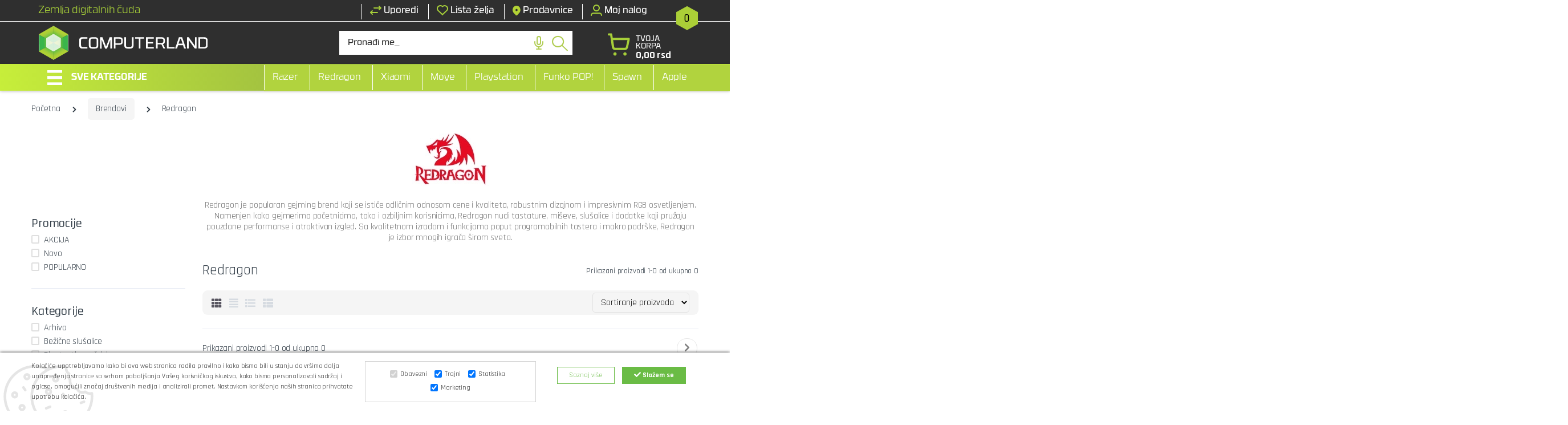

--- FILE ---
content_type: text/html; charset=UTF-8
request_url: https://www.computerland.rs/brand/redragon/72/&category=&promo=3965&brand=&stanje=&pr=799,27999/
body_size: 29781
content:
<!DOCTYPE html>
<html lang="sr" style="--theme-deafult:#1071ba">

<head>

    <script>
        window.dataLayer = window.dataLayer || [];
        function gtag(){dataLayer.push(arguments);}

        // Determine actual values based on your own requirements
        gtag('consent', 'default', {
            'consent_status': 'denied',
            'ad_storage': 'denied',
            'ad_user_data': 'denied',
            'ad_personalization': 'denied',
            'ad_personalisation': 'denied',
            'analytics_storage': 'granted'
        });
    </script>
    <!--Ovo je sa search.php da ne popisuje-->
    
    
    <meta name="msvalidate.01" content="A39982266243AD8EAAA4B556C53FE65B"/>
    <meta http-equiv="Content-Type" content="text/html; charset=UTF-8">
    <meta http-equiv="X-UA-Compatible" content="IE=edge">
    <meta name="viewport" content="width=device-width, initial-scale=1, shrink-to-fit=no">

    <meta name="description" content="Pogledajte sve proizvode brenda Redragon iz naše ponude. ">
    <meta name="google-site-verification" content="h4HmdS5HkGPHSlbYS3rWeJ3k_AiXJzxahMBEu6karkE" />
    <link rel="icon" href="https://www.computerland.rs/template/ComputerLand/computerland.png" type="image/x-icon">
    <link rel="shortcut icon" href="https://www.computerland.rs/template/ComputerLand/computerland.png" type="image/x-icon">

    <title>Redragon  - ComputerLand</title>

    
    <!-- Dajbog CSS-->
    <!-- CSS Implementing Plugins -->
<link rel="preload" href="https://cdn.jsdelivr.net/npm/sweetalert2@9.10.12/dist/sweetalert2.min.css" as="style" onload="this.onload=null;this.rel='stylesheet'">
<noscript><link rel="stylesheet" href="https://cdn.jsdelivr.net/npm/sweetalert2@9.10.12/dist/sweetalert2.min.css"></noscript>

<link rel="preload" href="/template/assets/vendors/noUiSlider/distribute/nouislider.min.css" as="style" onload="this.onload=null;this.rel='stylesheet'">
<noscript><link rel="stylesheet" href="/template/assets/vendors/noUiSlider/distribute/nouislider.min.css"></noscript>

<link rel="preload" href="/template/assets/css/dajbog.css?1.1" as="style" onload="this.onload=null;this.rel='stylesheet'">
<noscript><link rel="stylesheet" href="/template/assets/css/dajbog.css?1.2"></noscript>



            <!--Canonical-->
        <link rel="canonical" href="https://www.computerland.rs/brand/redragon/72/" />
        <!--END of Canonical-->
    
    <!--Slick slider css-->
    <!--<link rel="stylesheet" type="text/css" href="https://www.computerland.rs/template/BasicTemplate/assets/css/slick.css">
    <link rel="stylesheet" type="text/css" href="https://www.computerland.rs/template/BasicTemplate/assets/css/slick-theme.css">-->

    <!-- Google Fonts -->
    <link rel="preconnect" href="https://fonts.googleapis.com">
    <link rel="preconnect" href="https://fonts.gstatic.com" crossorigin>

    <link rel="preload" href="https://fonts.googleapis.com/css2?family=Rajdhani:wght@300;400;500;600;700&display=swap" as="style" onload="this.onload=null;this.rel='stylesheet'">
    <noscript><link rel="stylesheet" href="https://fonts.googleapis.com/css2?family=Rajdhani:wght@300;400;500;600;700&display=swap"></noscript>

    <!-- CSS Implementing Plugins -->
    <link rel="preload" href="/template/ComputerLand/assets/css/cl-icons.css" as="style" onload="this.onload=null;this.rel='stylesheet'">
    <noscript><link rel="stylesheet" href="/template/ComputerLand/assets/css/cl-icons.css"></noscript>
    <link rel="stylesheet" type="text/css" href="/template/ComputerLand/assets/css/font-electro.css"/>

    <style>
        #pills-tabContent{
            opacity: 1;
        }
        @media (max-width: 575px){
            #category-filters {
                position: fixed;
                top: 0 !important;
                right: 100%;
            }
        }
        .snow, .winter-is-coming {
            z-index: 100;
            pointer-events: none;
        }

        .winter-is-coming {
            overflow: hidden;
            position: fixed;
            top: 0;
            height: 100%;
            width: 100%;
            max-width: 100%;
            z-index: 1111;
        }

        .snow {
            position: absolute;
            top: 0;
            right: 0;
            bottom: 0;
            left: 0;
            -webkit-animation: falling linear infinite both;
            animation: falling linear infinite both;
            transform: translate3D(0, -100%, 0);
        }
        .snow--near {
            -webkit-animation-duration: 10s;
            animation-duration: 10s;
            background-image: url("https://dl6rt3mwcjzxg.cloudfront.net/assets/snow/snow-large-075d267ecbc42e3564c8ed43516dd557.png");
            background-size: contain;
        }
        .snow--near + .snow--alt {
            -webkit-animation-delay: 5s;
            animation-delay: 5s;
        }
        .snow--mid {
            -webkit-animation-duration: 20s;
            animation-duration: 20s;
            background-image: url("https://dl6rt3mwcjzxg.cloudfront.net/assets/snow/snow-medium-0b8a5e0732315b68e1f54185be7a1ad9.png");
            background-size: contain;
        }
        .snow--mid + .snow--alt {
            -webkit-animation-delay: 10s;
            animation-delay: 10s;
        }
        .snow--far {
            -webkit-animation-duration: 30s;
            animation-duration: 30s;
            background-image: url("https://dl6rt3mwcjzxg.cloudfront.net/assets/snow/snow-small-1ecd03b1fce08c24e064ff8c0a72c519.png");
            background-size: contain;
        }
        .snow--far + .snow--alt {
            -webkit-animation-delay: 15s;
            animation-delay: 15s;
        }

        @-webkit-keyframes falling {
            0% {
                transform: translate3D(-7.5%, -100%, 0);
            }
            100% {
                transform: translate3D(7.5%, 100%, 0);
            }
        }

        @keyframes falling {
            0% {
                transform: translate3D(-7.5%, -100%, 0);
            }
            100% {
                transform: translate3D(7.5%, 100%, 0);
            }
        }

        .announcement{
                        padding: 5px 0px;
                        font-weight: 600;
            font-size: 16px;
        }
        .announcement p{
                        font-weight: 600;
            font-size: 16px;
            margin: 0px;
        }
        .announcement a{
            font-size: 16px;
                        margin-left: 15px;
            padding: 2px 20px 2px 10px;
            position: relative;
            border-radius: 20px;
            text-decoration: underline;
        }
    </style>

    <link rel="stylesheet" href="/template/ComputerLand/assets/vendor/animate.css/animate.min.css"/>
    <link rel="stylesheet"  href="/template/ComputerLand/assets/vendor/hs-megamenu/src/hs.megamenu.css?1"/>
    <link rel="stylesheet" href="/template/ComputerLand/assets/vendor/malihu-custom-scrollbar-plugin/jquery.mCustomScrollbar.css"/>

    <link rel="stylesheet" href="/template/ComputerLand/assets/css/theme.css?1.5">

    <link rel="preload" href="/template/ComputerLand/assets/css/custom-css.css?2" as="style" onload="this.onload=null;this.rel='stylesheet'">
    <noscript><link rel="stylesheet" href="/template/ComputerLand/assets/css/custom-css.css?2"></noscript>


    <link rel="preload" href="/template/ComputerLand/assets/css/additional-info.css?4.6" as="style" onload="this.onload=null;this.rel='stylesheet'">
    <noscript><link rel="stylesheet" href="/template/ComputerLand/assets/css/additional-info.css?4.6"></noscript>

    


    <meta name="facebook-domain-verification" content="xcfh2wxtd0iuh2yu7gwp3rtepxyhsh" />

    
    



    <!-- Google Tag Manager -->
    <script>(function(w,d,s,l,i){w[l]=w[l]||[];w[l].push({'gtm.start':
                new Date().getTime(),event:'gtm.js'});var f=d.getElementsByTagName(s)[0],
            j=d.createElement(s),dl=l!='dataLayer'?'&l='+l:'';j.async=true;j.src=
            'https://www.googletagmanager.com/gtm.js?id='+i+dl;f.parentNode.insertBefore(j,f);
        })(window,document,'script','dataLayer','GTM-NJNVCR3');</script>
    <!-- End Google Tag Manager -->

    <script>

        !function(f,b,e,v,n,t,s)

        {if(f.fbq)return;n=f.fbq=function(){n.callMethod?

            n.callMethod.apply(n,arguments):n.queue.push(arguments)};

            if(!f._fbq)f._fbq=n;n.push=n;n.loaded=!0;n.version='2.0';

            n.queue=[];t=b.createElement(e);t.async=!0;

            t.src=v;s=b.getElementsByTagName(e)[0];

            s.parentNode.insertBefore(t,s)}(window,document,'script',

            'https://connect.facebook.net/en_US/fbevents.js');

        fbq('init', '1619364231727176');

        fbq('track', 'PageView');

    </script>

    <noscript>
        <img height="1" width="1" src="https://www.facebook.com/tr?id=1619364231727176&ev=PageView&noscript=1"/>
    </noscript>

    <!-- End Facebook Pixel Code -->
    </head>

<body class="page_brand ">
<!-- Google Tag Manager (noscript) -->
<noscript><iframe src="https://www.googletagmanager.com/ns.html?id=GTM-NJNVCR3"
                  height="0" width="0" style="display:none;visibility:hidden"></iframe></noscript>
<!-- End Google Tag Manager (noscript) -->

<!--<div class="winter-is-coming">-->
<!---->
<!--    <div class="snow snow--near"></div>-->
<!--    <div class="snow snow--near snow--alt"></div>-->
<!---->
<!--    <div class="snow snow--mid"></div>-->
<!--    <div class="snow snow--mid snow--alt"></div>-->
<!---->
<!--    <div class="snow snow--far"></div>-->
<!--    <div class="snow snow--far snow--alt"></div>-->
<!--</div>-->
<!-- ========== HEADER ========== -->
<header id="header" class="u-header u-header-left-aligned-nav mb-4">
        <div class="u-header__section">
        <div class="mainheader">
            <div class="container">
                <div class="row">
                    <div class="col col-sm-3 col-xl-3 text-left d-none d-sm-block"><span class="krilatica">Zemlja digitalnih čuda</span></div>
                    <div class="col-12 col-sm-9 col-xl-9 text-right">
                        <a href="tel:+38163370785" class="text-white d-none" data-toggle="tooltip" data-placement="bottom" title="Pozovite nas"> <img src="/template/ComputerLand/assets/svg/head-phone.svg" alt="Telefon"/> +381 63 370 785</a>
                        <a href="https://www.computerland.rs/comparelist/" class="text-white" data-toggle="tooltip" data-placement="top" title="Uporedi"> <img src="/template/ComputerLand/assets/svg/head-uporedi.svg" alt="Uporedi"/> <span class="d-none d-sm-inline-block">Uporedi</span></a>
                        <a href="https://www.computerland.rs/wishlist/" class="text-white" data-toggle="tooltip" data-placement="bottom" title="Lista želja"> <img src="/template/ComputerLand/assets/svg/head-wishlist.svg" alt="Lista Zelja"/> <span class="d-none d-sm-inline-block">Lista želja</span></a>
                        <a href="https://www.computerland.rs/shops/" class="text-white" data-toggle="tooltip" data-placement="bottom" title="Sve prodavnice"> <img src="/template/ComputerLand/assets/svg/head-prodavnice.svg" alt="Prodavnice"/> <span class="d-none d-sm-inline">Prodavnice</span></a>
                                                    <a href="https://www.computerland.rs/signin/" class="text-white" data-toggle="tooltip" data-placement="bottom" title="Prijavi se / Registruj se"> <img src="/template/ComputerLand/assets/svg/head-profile.svg" alt="Profil"/> <span class="d-none d-sm-inline-block">Moj nalog</span></a>
                                            </div>
                </div>
            </div>
        </div>
        <!-- Logo-Search-header-icons -->
        <div class="middleheader">
            <div class="container">
                <div class="row min-height-64 align-items-center position-relative">
                    <!-- Logo-offcanvas-menu -->
                    <div class="col-12 col-sm-auto col-xl-5">
                        <!-- Nav -->
                        <nav class="navbar navbar-expand u-header__navbar py-0 max-width-200 min-width-200">
                            <!-- Logo -->
                            <a class="order-1 order-xl-0 navbar-brand u-header__navbar-brand u-header__navbar-brand-center mainlogo" href="/" aria-label="Computer Land Shop">
                                                                <img src="/template/ComputerLand/assets/img/mainlogo.svg" alt="Computer Land Shop" class="head-logo" loading="lazy"/>

<!--                                <img style="width: 300px !important;" src="/template/ComputerLand/assets/img/CL-ogo-30-godina.svg" alt="Computer Land Shop" class="head-logo" loading="lazy"/>-->

<!--                                <img src="/template/ComputerLand/assets/img/CL-ng-logo.svg" alt="Computer Land Shop Nova Godina" class="head-logo" loading="lazy" style="height: 85px; bottom: -30px;"/>-->
                            </a>
                            <!-- End Logo -->
                            <a class="d-block d-sm-none order-1 order-xl-0 navbar-brand u-header__navbar-brand u-header__navbar-brand-center " href="/" aria-label="Computer Land Shop">
                                                                <img src="/template/ComputerLand/assets/img/head-logo-mobile.webp" alt="Computer Land Shop" class="head-logo" loading="lazy"/>

<!--                                <img style="width: 190px !important;" src="/template/ComputerLand/assets/img/CL-logo-30-godinaMoblilni.webp" alt="Computer Land Shop" class="head-logo" loading="lazy"/>-->

<!--                                <img src="/template/ComputerLand/assets/img/CL-ng-logo.svg" alt="Computer Land Shop Nova Godina" class="head-logo" loading="lazy"/>-->
                            </a>
                        </nav>
                        <!-- End Nav -->

                        <!-- ========== HEADER SIDEBAR ========== -->
                        <aside id="sidebarHeader1" class="u-sidebar u-sidebar--left" aria-labelledby="sidebarHeaderInvokerMenu">
                            <div class="u-sidebar__scroller">
                                <div class="u-sidebar__container">
                                    <div class="u-header-sidebar__footer-offset pb-0">
                                        <!-- Toggle Button -->
                                        <div class="position-absolute top-0 right-0 z-index-2 pt-4 pr-7">
                                            <button type="button" class="close ml-auto" aria-controls="sidebarHeader" aria-haspopup="true" aria-expanded="false" data-unfold-event="click" data-unfold-hide-on-scroll="false" data-unfold-target="#sidebarHeader1" data-unfold-type="css-animation" data-unfold-animation-in="fadeInLeft" data-unfold-animation-out="fadeOutLeft" data-unfold-duration="500">
                                                <span aria-hidden="true"><i class="ec ec-close-remove text-gray-90 font-size-20"></i></span>
                                            </button>
                                        </div>
                                        <!-- End Toggle Button -->

                                        <!-- Content -->
                                        <div class="js-scrollbar u-sidebar__body">
                                            <div id="headerSidebarContent" class="u-sidebar__content u-header-sidebar__content">


                                                <!-- List -->
                                                <ul id="headerSidebarList" class="u-header-collapse__nav">
                                                    <!-- Home Section -->

                                                                                                                    <li class="u-has-submenu u-header-collapse__submenu">
                                                                    <a class="u-header-collapse__nav-link u-header-collapse__nav-pointer" href="javascript:;" data-link="https://www.computerland.rs/category/video-igre/3347/" data-toggle="collapse" aria-expanded="false" aria-controls="collapseExample" data-target="#headerSidebarHomeCollapse1">
                                                                        <!--<a href="https://www.computerland.rs/category/video-igre/3347/" >Video igre</a>-->
                                                                        Video igre                                                                    </a>
                                                                                                                                        <div id="headerSidebarHomeCollapse1" class="collapse">
                                                                        <ul id="headerSidebarHomeMenu1" class="u-header-collapse__nav-list">
                                                                                                                                                        <li><a class="u-header-collapse__submenu-nav-link" href="https://www.computerland.rs/category/playstation-5-igre/3869/">Playstation 5 igre</a></li>
                                                                                                                                                        <li><a class="u-header-collapse__submenu-nav-link" href="https://www.computerland.rs/category/playstation-4-igre/3659/">Playstation 4 igre</a></li>
                                                                                                                                                        <li><a class="u-header-collapse__submenu-nav-link" href="https://www.computerland.rs/category/igre-za-pc/3661/">Igre za PC</a></li>
                                                                                                                                                        <li><a class="u-header-collapse__submenu-nav-link" href="https://www.computerland.rs/category/xbox-series-x-s-igre/3662/">Xbox Series X/S igre</a></li>
                                                                                                                                                        <li><a class="u-header-collapse__submenu-nav-link" href="https://www.computerland.rs/category/xbox-one-igre/3663/">Xbox One igre</a></li>
                                                                                                                                                        <li><a class="u-header-collapse__submenu-nav-link" href="https://www.computerland.rs/category/nintendo-switch-igre/3665/">Nintendo Switch igre</a></li>
                                                                                                                                                        <li><a class="u-header-collapse__submenu-nav-link" href="https://www.computerland.rs/category/nintendo-switch-2-igre/4221/">Nintendo Switch 2 igre</a></li>
                                                                                                                                                        <li><a class="u-header-collapse__submenu-nav-link" href="https://www.computerland.rs/category/skylanders/3666/">Skylanders</a></li>
                                                                                                                                                        <li><a class="u-header-collapse__submenu-nav-link" href="https://www.computerland.rs/category/starlink/3667/">Starlink</a></li>
                                                                                                                                                        <li><a class="u-header-collapse__submenu-nav-link" href="https://www.computerland.rs/category/prepaid-kartice-i-kodovi/3668/">Prepaid kartice i kodovi</a></li>
                                                                                                                                                    </ul>
                                                                    </div>
                                                                                                                                </li>
                                                                                                                                <li class="u-has-submenu u-header-collapse__submenu">
                                                                    <a class="u-header-collapse__nav-link u-header-collapse__nav-pointer" href="javascript:;" data-link="https://www.computerland.rs/category/konzole-i-gejmpedi/3348/" data-toggle="collapse" aria-expanded="false" aria-controls="collapseExample" data-target="#headerSidebarHomeCollapse2">
                                                                        <!--<a href="https://www.computerland.rs/category/konzole-i-gejmpedi/3348/" >Konzole i gejmpedi</a>-->
                                                                        Konzole i gejmpedi                                                                    </a>
                                                                                                                                        <div id="headerSidebarHomeCollapse2" class="collapse">
                                                                        <ul id="headerSidebarHomeMenu2" class="u-header-collapse__nav-list">
                                                                                                                                                        <li><a class="u-header-collapse__submenu-nav-link" href="https://www.computerland.rs/category/playstation-5-konzole/3672/">Playstation 5 konzole</a></li>
                                                                                                                                                        <li><a class="u-header-collapse__submenu-nav-link" href="https://www.computerland.rs/category/playstation-4-konzole/3673/">Playstation 4 konzole</a></li>
                                                                                                                                                        <li><a class="u-header-collapse__submenu-nav-link" href="https://www.computerland.rs/category/xbox-series-x-s-konzole/3674/">Xbox Series X/S konzole</a></li>
                                                                                                                                                        <li><a class="u-header-collapse__submenu-nav-link" href="https://www.computerland.rs/category/xbox-one-konzole/3675/">Xbox One konzole</a></li>
                                                                                                                                                        <li><a class="u-header-collapse__submenu-nav-link" href="https://www.computerland.rs/category/nintendo-konzole/3676/">Nintendo konzole</a></li>
                                                                                                                                                        <li><a class="u-header-collapse__submenu-nav-link" href="https://www.computerland.rs/category/nintendo-switch-2-konzole/4222/">Nintendo Switch 2 konzole</a></li>
                                                                                                                                                        <li><a class="u-header-collapse__submenu-nav-link" href="https://www.computerland.rs/category/rucne-konzole/3677/">Ručne konzole</a></li>
                                                                                                                                                        <li><a class="u-header-collapse__submenu-nav-link" href="https://www.computerland.rs/category/gejmpedi/3678/">Gejmpedi</a></li>
                                                                                                                                                        <li><a class="u-header-collapse__submenu-nav-link" href="https://www.computerland.rs/category/oprema-za-konzole-i-gejmpede/3679/">Oprema za konzole i gejmpede</a></li>
                                                                                                                                                    </ul>
                                                                    </div>
                                                                                                                                </li>
                                                                                                                                <li class="u-has-submenu u-header-collapse__submenu">
                                                                    <a class="u-header-collapse__nav-link u-header-collapse__nav-pointer" href="javascript:;" data-link="https://www.computerland.rs/category/laptopovi-i-racunari/3886/" data-toggle="collapse" aria-expanded="false" aria-controls="collapseExample" data-target="#headerSidebarHomeCollapse3">
                                                                        <!--<a href="https://www.computerland.rs/category/laptopovi-i-racunari/3886/" >Laptopovi i računari</a>-->
                                                                        Laptopovi i računari                                                                    </a>
                                                                                                                                        <div id="headerSidebarHomeCollapse3" class="collapse">
                                                                        <ul id="headerSidebarHomeMenu3" class="u-header-collapse__nav-list">
                                                                                                                                                        <li><a class="u-header-collapse__submenu-nav-link" href="https://www.computerland.rs/category/racunari/4020/">Računari</a></li>
                                                                                                                                                        <li><a class="u-header-collapse__submenu-nav-link" href="https://www.computerland.rs/category/gaming-laptopovi/4021/">Gaming laptopovi</a></li>
                                                                                                                                                        <li><a class="u-header-collapse__submenu-nav-link" href="https://www.computerland.rs/category/laptopovi/4022/">Laptopovi</a></li>
                                                                                                                                                        <li><a class="u-header-collapse__submenu-nav-link" href="https://www.computerland.rs/category/windows-and-office/4243/">Windows & Office</a></li>
                                                                                                                                                    </ul>
                                                                    </div>
                                                                                                                                </li>
                                                                                                                                <li class="u-has-submenu u-header-collapse__submenu">
                                                                    <a class="u-header-collapse__nav-link u-header-collapse__nav-pointer" href="javascript:;" data-link="https://www.computerland.rs/category/oprema-za-racunare/3349/" data-toggle="collapse" aria-expanded="false" aria-controls="collapseExample" data-target="#headerSidebarHomeCollapse4">
                                                                        <!--<a href="https://www.computerland.rs/category/oprema-za-racunare/3349/" >Oprema za računare</a>-->
                                                                        Oprema za računare                                                                    </a>
                                                                                                                                        <div id="headerSidebarHomeCollapse4" class="collapse">
                                                                        <ul id="headerSidebarHomeMenu4" class="u-header-collapse__nav-list">
                                                                                                                                                        <li><a class="u-header-collapse__submenu-nav-link" href="https://www.computerland.rs/category/misevi/3686/">Miševi</a></li>
                                                                                                                                                        <li><a class="u-header-collapse__submenu-nav-link" href="https://www.computerland.rs/category/tastature/3690/">Tastature</a></li>
                                                                                                                                                        <li><a class="u-header-collapse__submenu-nav-link" href="https://www.computerland.rs/category/slusalice/3696/">Slušalice</a></li>
                                                                                                                                                        <li><a class="u-header-collapse__submenu-nav-link" href="https://www.computerland.rs/category/kompleti/3703/">Kompleti</a></li>
                                                                                                                                                        <li><a class="u-header-collapse__submenu-nav-link" href="https://www.computerland.rs/category/zvucnici/3704/">Zvučnici</a></li>
                                                                                                                                                        <li><a class="u-header-collapse__submenu-nav-link" href="https://www.computerland.rs/category/web-kamere/3708/">Web kamere</a></li>
                                                                                                                                                        <li><a class="u-header-collapse__submenu-nav-link" href="https://www.computerland.rs/category/mikrofoni/3709/">Mikrofoni</a></li>
                                                                                                                                                        <li><a class="u-header-collapse__submenu-nav-link" href="https://www.computerland.rs/category/volani-i-simulatori-voznje/3712/">Volani i simulatori vožnje</a></li>
                                                                                                                                                        <li><a class="u-header-collapse__submenu-nav-link" href="https://www.computerland.rs/category/monitori/3716/">Monitori</a></li>
                                                                                                                                                        <li><a class="u-header-collapse__submenu-nav-link" href="https://www.computerland.rs/category/komponente/3719/">Komponente</a></li>
                                                                                                                                                        <li><a class="u-header-collapse__submenu-nav-link" href="https://www.computerland.rs/category/stampaci-i-skeneri/3726/">Štampači i skeneri</a></li>
                                                                                                                                                        <li><a class="u-header-collapse__submenu-nav-link" href="https://www.computerland.rs/category/prenosne-i-interne-memorije/3731/">Prenosne i interne memorije</a></li>
                                                                                                                                                        <li><a class="u-header-collapse__submenu-nav-link" href="https://www.computerland.rs/category/naocare/3736/">Naočare</a></li>
                                                                                                                                                        <li><a class="u-header-collapse__submenu-nav-link" href="https://www.computerland.rs/category/kablovi-i-mrezna-oprema/3741/">Kablovi i mrežna oprema</a></li>
                                                                                                                                                    </ul>
                                                                    </div>
                                                                                                                                </li>
                                                                                                                                <li>
                                                                    <a class="u-header-collapse__nav-link u-header-collapse__nav-pointer" href="https://www.computerland.rs/category/streaming-oprema/4256/">
                                                                        Streaming oprema                                                                    </a>
                                                                </li>
                                                                                                                                <li class="u-has-submenu u-header-collapse__submenu">
                                                                    <a class="u-header-collapse__nav-link u-header-collapse__nav-pointer" href="javascript:;" data-link="https://www.computerland.rs/category/retro-gaming/4176/" data-toggle="collapse" aria-expanded="false" aria-controls="collapseExample" data-target="#headerSidebarHomeCollapse5">
                                                                        <!--<a href="https://www.computerland.rs/category/retro-gaming/4176/" >Retro gaming</a>-->
                                                                        Retro gaming                                                                    </a>
                                                                                                                                        <div id="headerSidebarHomeCollapse5" class="collapse">
                                                                        <ul id="headerSidebarHomeMenu5" class="u-header-collapse__nav-list">
                                                                                                                                                        <li><a class="u-header-collapse__submenu-nav-link" href="https://www.computerland.rs/category/retro-konzole/4178/">Retro konzole</a></li>
                                                                                                                                                        <li><a class="u-header-collapse__submenu-nav-link" href="https://www.computerland.rs/category/tamagotchi/4179/">Tamagotchi</a></li>
                                                                                                                                                        <li><a class="u-header-collapse__submenu-nav-link" href="https://www.computerland.rs/category/retro-aksesoari/4181/">Retro aksesoari</a></li>
                                                                                                                                                    </ul>
                                                                    </div>
                                                                                                                                </li>
                                                                                                                                <li class="u-has-submenu u-header-collapse__submenu">
                                                                    <a class="u-header-collapse__nav-link u-header-collapse__nav-pointer" href="javascript:;" data-link="https://www.computerland.rs/category/figure/3350/" data-toggle="collapse" aria-expanded="false" aria-controls="collapseExample" data-target="#headerSidebarHomeCollapse6">
                                                                        <!--<a href="https://www.computerland.rs/category/figure/3350/" >Figure</a>-->
                                                                        Figure                                                                    </a>
                                                                                                                                        <div id="headerSidebarHomeCollapse6" class="collapse">
                                                                        <ul id="headerSidebarHomeMenu6" class="u-header-collapse__nav-list">
                                                                                                                                                        <li><a class="u-header-collapse__submenu-nav-link" href="https://www.computerland.rs/category/akcione-figure/3748/">Akcione figure</a></li>
                                                                                                                                                        <li><a class="u-header-collapse__submenu-nav-link" href="https://www.computerland.rs/category/ukrasne-figure/3749/">Ukrasne figure</a></li>
                                                                                                                                                        <li><a class="u-header-collapse__submenu-nav-link" href="https://www.computerland.rs/category/funko-pop-figure/3750/">Funko POP! Figure</a></li>
                                                                                                                                                        <li><a class="u-header-collapse__submenu-nav-link" href="https://www.computerland.rs/category/blind-box-figure/4010/">Blind Box figure</a></li>
                                                                                                                                                        <li><a class="u-header-collapse__submenu-nav-link" href="https://www.computerland.rs/category/kutije-za-figure/4073/">Kutije za figure</a></li>
                                                                                                                                                    </ul>
                                                                    </div>
                                                                                                                                </li>
                                                                                                                                <li class="u-has-submenu u-header-collapse__submenu">
                                                                    <a class="u-header-collapse__nav-link u-header-collapse__nav-pointer" href="javascript:;" data-link="https://www.computerland.rs/category/makete/4165/" data-toggle="collapse" aria-expanded="false" aria-controls="collapseExample" data-target="#headerSidebarHomeCollapse7">
                                                                        <!--<a href="https://www.computerland.rs/category/makete/4165/" >Makete </a>-->
                                                                        Makete                                                                     </a>
                                                                                                                                        <div id="headerSidebarHomeCollapse7" class="collapse">
                                                                        <ul id="headerSidebarHomeMenu7" class="u-header-collapse__nav-list">
                                                                                                                                                        <li><a class="u-header-collapse__submenu-nav-link" href="https://www.computerland.rs/category/plasticne-makete/4166/">Plastične makete</a></li>
                                                                                                                                                        <li><a class="u-header-collapse__submenu-nav-link" href="https://www.computerland.rs/category/drvene-makete/3751/">Drvene makete</a></li>
                                                                                                                                                        <li><a class="u-header-collapse__submenu-nav-link" href="https://www.computerland.rs/category/pribor-i-oprema-za-makete/4167/">Pribor i oprema za makete</a></li>
                                                                                                                                                        <li><a class="u-header-collapse__submenu-nav-link" href="https://www.computerland.rs/category/boje-za-makete/4168/">Boje za makete</a></li>
                                                                                                                                                    </ul>
                                                                    </div>
                                                                                                                                </li>
                                                                                                                                <li class="u-has-submenu u-header-collapse__submenu">
                                                                    <a class="u-header-collapse__nav-link u-header-collapse__nav-pointer" href="javascript:;" data-link="https://www.computerland.rs/category/warhammer/3857/" data-toggle="collapse" aria-expanded="false" aria-controls="collapseExample" data-target="#headerSidebarHomeCollapse8">
                                                                        <!--<a href="https://www.computerland.rs/category/warhammer/3857/" >Warhammer</a>-->
                                                                        Warhammer                                                                    </a>
                                                                                                                                        <div id="headerSidebarHomeCollapse8" class="collapse">
                                                                        <ul id="headerSidebarHomeMenu8" class="u-header-collapse__nav-list">
                                                                                                                                                        <li><a class="u-header-collapse__submenu-nav-link" href="https://www.computerland.rs/category/warhammer-figurice/3864/">Warhammer figurice</a></li>
                                                                                                                                                        <li><a class="u-header-collapse__submenu-nav-link" href="https://www.computerland.rs/category/warhammer-knjige/3860/">Warhammer knjige</a></li>
                                                                                                                                                        <li><a class="u-header-collapse__submenu-nav-link" href="https://www.computerland.rs/category/pribor-i-oprema/3866/">Warhammer pribor i oprema</a></li>
                                                                                                                                                        <li><a class="u-header-collapse__submenu-nav-link" href="https://www.computerland.rs/category/warhammer-boje/3859/">Warhammer boje</a></li>
                                                                                                                                                    </ul>
                                                                    </div>
                                                                                                                                </li>
                                                                                                                                <li class="u-has-submenu u-header-collapse__submenu">
                                                                    <a class="u-header-collapse__nav-link u-header-collapse__nav-pointer" href="javascript:;" data-link="https://www.computerland.rs/category/merchandise/3351/" data-toggle="collapse" aria-expanded="false" aria-controls="collapseExample" data-target="#headerSidebarHomeCollapse9">
                                                                        <!--<a href="https://www.computerland.rs/category/merchandise/3351/" >Merchandise i Gift</a>-->
                                                                        Merchandise i Gift                                                                    </a>
                                                                                                                                        <div id="headerSidebarHomeCollapse9" class="collapse">
                                                                        <ul id="headerSidebarHomeMenu9" class="u-header-collapse__nav-list">
                                                                                                                                                        <li><a class="u-header-collapse__submenu-nav-link" href="https://www.computerland.rs/category/advent-kalendari/4331/">Advent kalendari</a></li>
                                                                                                                                                        <li><a class="u-header-collapse__submenu-nav-link" href="https://www.computerland.rs/category/kockice-za-sklapanje/4255/">Kockice za sklapanje</a></li>
                                                                                                                                                        <li><a class="u-header-collapse__submenu-nav-link" href="https://www.computerland.rs/category/rubikove-kocke/4180/">Rubikove kocke</a></li>
                                                                                                                                                        <li><a class="u-header-collapse__submenu-nav-link" href="https://www.computerland.rs/category/igracke/3753/">Igračke</a></li>
                                                                                                                                                        <li><a class="u-header-collapse__submenu-nav-link" href="https://www.computerland.rs/category/drustvene-igre/3758/">Društvene igre</a></li>
                                                                                                                                                        <li><a class="u-header-collapse__submenu-nav-link" href="https://www.computerland.rs/category/garderoba/3759/">Garderoba</a></li>
                                                                                                                                                        <li><a class="u-header-collapse__submenu-nav-link" href="https://www.computerland.rs/category/novcanici/3763/">Novčanici</a></li>
                                                                                                                                                        <li><a class="u-header-collapse__submenu-nav-link" href="https://www.computerland.rs/category/privesci/3764/">Privesci</a></li>
                                                                                                                                                        <li><a class="u-header-collapse__submenu-nav-link" href="https://www.computerland.rs/category/solje-i-case/3765/">Šolje i čaše</a></li>
                                                                                                                                                        <li><a class="u-header-collapse__submenu-nav-link" href="https://www.computerland.rs/category/notesi-i-olovke/4242/">Notesi i olovke</a></li>
                                                                                                                                                        <li><a class="u-header-collapse__submenu-nav-link" href="https://www.computerland.rs/category/merchandise-razno/3766/">Merchandise razno</a></li>
                                                                                                                                                    </ul>
                                                                    </div>
                                                                                                                                </li>
                                                                                                                                <li class="u-has-submenu u-header-collapse__submenu">
                                                                    <a class="u-header-collapse__nav-link u-header-collapse__nav-pointer" href="javascript:;" data-link="https://www.computerland.rs/category/trading-card-games/4056/" data-toggle="collapse" aria-expanded="false" aria-controls="collapseExample" data-target="#headerSidebarHomeCollapse10">
                                                                        <!--<a href="https://www.computerland.rs/category/trading-card-games/4056/" >Trading Card Games</a>-->
                                                                        Trading Card Games                                                                    </a>
                                                                                                                                        <div id="headerSidebarHomeCollapse10" class="collapse">
                                                                        <ul id="headerSidebarHomeMenu10" class="u-header-collapse__nav-list">
                                                                                                                                                        <li><a class="u-header-collapse__submenu-nav-link" href="https://www.computerland.rs/category/kolekcionarske-kartice/4205/">Kolekcionarske kartice</a></li>
                                                                                                                                                        <li><a class="u-header-collapse__submenu-nav-link" href="https://www.computerland.rs/category/oprema-za-kolekcionarske-kartice/4206/">Oprema za kolekcionarske kartice</a></li>
                                                                                                                                                    </ul>
                                                                    </div>
                                                                                                                                </li>
                                                                                                                                <li class="u-has-submenu u-header-collapse__submenu">
                                                                    <a class="u-header-collapse__nav-link u-header-collapse__nav-pointer" href="javascript:;" data-link="https://www.computerland.rs/category/stolice-i-stolovi/3352/" data-toggle="collapse" aria-expanded="false" aria-controls="collapseExample" data-target="#headerSidebarHomeCollapse11">
                                                                        <!--<a href="https://www.computerland.rs/category/stolice-i-stolovi/3352/" >Stolice i stolovi</a>-->
                                                                        Stolice i stolovi                                                                    </a>
                                                                                                                                        <div id="headerSidebarHomeCollapse11" class="collapse">
                                                                        <ul id="headerSidebarHomeMenu11" class="u-header-collapse__nav-list">
                                                                                                                                                        <li><a class="u-header-collapse__submenu-nav-link" href="https://www.computerland.rs/category/deciji-stolovi-i-stolice/3993/">Dečiji stolovi i stolice</a></li>
                                                                                                                                                        <li><a class="u-header-collapse__submenu-nav-link" href="https://www.computerland.rs/category/gejmerske-stolice/3767/">Gejmerske stolice</a></li>
                                                                                                                                                        <li><a class="u-header-collapse__submenu-nav-link" href="https://www.computerland.rs/category/kancelarijske-stolice/3768/">Kancelarijske stolice</a></li>
                                                                                                                                                        <li><a class="u-header-collapse__submenu-nav-link" href="https://www.computerland.rs/category/gejmerski-stolovi/3769/">Gejmerski stolovi</a></li>
                                                                                                                                                        <li><a class="u-header-collapse__submenu-nav-link" href="https://www.computerland.rs/category/oprema-za-stolove-i-stolice/3353/">Oprema za stolove i stolice</a></li>
                                                                                                                                                    </ul>
                                                                    </div>
                                                                                                                                </li>
                                                                                                                                <li class="u-has-submenu u-header-collapse__submenu">
                                                                    <a class="u-header-collapse__nav-link u-header-collapse__nav-pointer" href="javascript:;" data-link="https://www.computerland.rs/category/mobilni-telefoni-i-pametni-satovi/3354/" data-toggle="collapse" aria-expanded="false" aria-controls="collapseExample" data-target="#headerSidebarHomeCollapse12">
                                                                        <!--<a href="https://www.computerland.rs/category/mobilni-telefoni-i-pametni-satovi/3354/" >Mobilni telefoni i pametni satovi</a>-->
                                                                        Mobilni telefoni i pametni satovi                                                                    </a>
                                                                                                                                        <div id="headerSidebarHomeCollapse12" class="collapse">
                                                                        <ul id="headerSidebarHomeMenu12" class="u-header-collapse__nav-list">
                                                                                                                                                        <li><a class="u-header-collapse__submenu-nav-link" href="https://www.computerland.rs/category/mobilni-telefoni/3770/">Mobilni telefoni</a></li>
                                                                                                                                                        <li><a class="u-header-collapse__submenu-nav-link" href="https://www.computerland.rs/category/tableti/3771/">Tableti</a></li>
                                                                                                                                                        <li><a class="u-header-collapse__submenu-nav-link" href="https://www.computerland.rs/category/pametni-satovi/3772/">Pametni satovi</a></li>
                                                                                                                                                        <li><a class="u-header-collapse__submenu-nav-link" href="https://www.computerland.rs/category/oprema-za-mobilne-telefone/3773/">Oprema za mobilne telefone i satove</a></li>
                                                                                                                                                    </ul>
                                                                    </div>
                                                                                                                                </li>
                                                                                                                                <li class="u-has-submenu u-header-collapse__submenu">
                                                                    <a class="u-header-collapse__nav-link u-header-collapse__nav-pointer" href="javascript:;" data-link="https://www.computerland.rs/category/graficke-table/3355/" data-toggle="collapse" aria-expanded="false" aria-controls="collapseExample" data-target="#headerSidebarHomeCollapse13">
                                                                        <!--<a href="https://www.computerland.rs/category/graficke-table/3355/" >Grafičke table</a>-->
                                                                        Grafičke table                                                                    </a>
                                                                                                                                        <div id="headerSidebarHomeCollapse13" class="collapse">
                                                                        <ul id="headerSidebarHomeMenu13" class="u-header-collapse__nav-list">
                                                                                                                                                        <li><a class="u-header-collapse__submenu-nav-link" href="https://www.computerland.rs/category/graficke-table-za-crtanje/3724/">Grafičke table za crtanje</a></li>
                                                                                                                                                        <li><a class="u-header-collapse__submenu-nav-link" href="https://www.computerland.rs/category/dodaci-za-graficke-table/3725/">Dodaci za grafičke table</a></li>
                                                                                                                                                    </ul>
                                                                    </div>
                                                                                                                                </li>
                                                                                                                                <li class="u-has-submenu u-header-collapse__submenu">
                                                                    <a class="u-header-collapse__nav-link u-header-collapse__nav-pointer" href="javascript:;" data-link="https://www.computerland.rs/category/dronovi/3356/" data-toggle="collapse" aria-expanded="false" aria-controls="collapseExample" data-target="#headerSidebarHomeCollapse14">
                                                                        <!--<a href="https://www.computerland.rs/category/dronovi/3356/" >Dronovi</a>-->
                                                                        Dronovi                                                                    </a>
                                                                                                                                        <div id="headerSidebarHomeCollapse14" class="collapse">
                                                                        <ul id="headerSidebarHomeMenu14" class="u-header-collapse__nav-list">
                                                                                                                                                        <li><a class="u-header-collapse__submenu-nav-link" href="https://www.computerland.rs/category/dronovi/3868/">Dronovi</a></li>
                                                                                                                                                        <li><a class="u-header-collapse__submenu-nav-link" href="https://www.computerland.rs/category/stabilizatori-kamere/3782/">Stabilizatori kamere</a></li>
                                                                                                                                                        <li><a class="u-header-collapse__submenu-nav-link" href="https://www.computerland.rs/category/oprema-za-dronove/3783/">Oprema za dronove i stabilizatore</a></li>
                                                                                                                                                    </ul>
                                                                    </div>
                                                                                                                                </li>
                                                                                                                                <li class="u-has-submenu u-header-collapse__submenu">
                                                                    <a class="u-header-collapse__nav-link u-header-collapse__nav-pointer" href="javascript:;" data-link="https://www.computerland.rs/category/kamere-i-fotoaparati/3357/" data-toggle="collapse" aria-expanded="false" aria-controls="collapseExample" data-target="#headerSidebarHomeCollapse15">
                                                                        <!--<a href="https://www.computerland.rs/category/kamere-i-fotoaparati/3357/" >Kamere i fotoaparati</a>-->
                                                                        Kamere i fotoaparati                                                                    </a>
                                                                                                                                        <div id="headerSidebarHomeCollapse15" class="collapse">
                                                                        <ul id="headerSidebarHomeMenu15" class="u-header-collapse__nav-list">
                                                                                                                                                        <li><a class="u-header-collapse__submenu-nav-link" href="https://www.computerland.rs/category/akcione-kamere/3784/">Akcione kamere</a></li>
                                                                                                                                                        <li><a class="u-header-collapse__submenu-nav-link" href="https://www.computerland.rs/category/kamere-za-video-nadzor/3785/">Kamere za video nadzor</a></li>
                                                                                                                                                        <li><a class="u-header-collapse__submenu-nav-link" href="https://www.computerland.rs/category/fotoaparati/3786/">Fotoaparati</a></li>
                                                                                                                                                        <li><a class="u-header-collapse__submenu-nav-link" href="https://www.computerland.rs/category/oprema-za-kamere-i-fotoaparate/3787/">Oprema za kamere i fotoaparate</a></li>
                                                                                                                                                    </ul>
                                                                    </div>
                                                                                                                                </li>
                                                                                                                                <li class="u-has-submenu u-header-collapse__submenu">
                                                                    <a class="u-header-collapse__nav-link u-header-collapse__nav-pointer" href="javascript:;" data-link="https://www.computerland.rs/category/torbe-i-rancevi/3358/" data-toggle="collapse" aria-expanded="false" aria-controls="collapseExample" data-target="#headerSidebarHomeCollapse16">
                                                                        <!--<a href="https://www.computerland.rs/category/torbe-i-rancevi/3358/" >Torbe i rančevi</a>-->
                                                                        Torbe i rančevi                                                                    </a>
                                                                                                                                        <div id="headerSidebarHomeCollapse16" class="collapse">
                                                                        <ul id="headerSidebarHomeMenu16" class="u-header-collapse__nav-list">
                                                                                                                                                        <li><a class="u-header-collapse__submenu-nav-link" href="https://www.computerland.rs/category/rancevi/3788/">Rančevi</a></li>
                                                                                                                                                        <li><a class="u-header-collapse__submenu-nav-link" href="https://www.computerland.rs/category/torbe-za-laptop/3789/">Torbe za laptop</a></li>
                                                                                                                                                        <li><a class="u-header-collapse__submenu-nav-link" href="https://www.computerland.rs/category/enske-torbe/3790/">Ženske torbe</a></li>
                                                                                                                                                        <li><a class="u-header-collapse__submenu-nav-link" href="https://www.computerland.rs/category/koferi/3791/">Koferi</a></li>
                                                                                                                                                        <li><a class="u-header-collapse__submenu-nav-link" href="https://www.computerland.rs/category/jastuci-za-putovanja/4033/">Jastuci za putovanja</a></li>
                                                                                                                                                    </ul>
                                                                    </div>
                                                                                                                                </li>
                                                                                                                                <li class="u-has-submenu u-header-collapse__submenu">
                                                                    <a class="u-header-collapse__nav-link u-header-collapse__nav-pointer" href="javascript:;" data-link="https://www.computerland.rs/category/elektricna-vozila/3359/" data-toggle="collapse" aria-expanded="false" aria-controls="collapseExample" data-target="#headerSidebarHomeCollapse17">
                                                                        <!--<a href="https://www.computerland.rs/category/elektricna-vozila/3359/" >Električna vozila</a>-->
                                                                        Električna vozila                                                                    </a>
                                                                                                                                        <div id="headerSidebarHomeCollapse17" class="collapse">
                                                                        <ul id="headerSidebarHomeMenu17" class="u-header-collapse__nav-list">
                                                                                                                                                        <li><a class="u-header-collapse__submenu-nav-link" href="https://www.computerland.rs/category/elektricni-motori/3792/">Električni motori</a></li>
                                                                                                                                                        <li><a class="u-header-collapse__submenu-nav-link" href="https://www.computerland.rs/category/elektricni-trotineti/3793/">Električni trotineti</a></li>
                                                                                                                                                        <li><a class="u-header-collapse__submenu-nav-link" href="https://www.computerland.rs/category/hoverboard/3794/">Hoverboard</a></li>
                                                                                                                                                        <li><a class="u-header-collapse__submenu-nav-link" href="https://www.computerland.rs/category/elektricni-bicikli/3795/">Električni bicikli</a></li>
                                                                                                                                                        <li><a class="u-header-collapse__submenu-nav-link" href="https://www.computerland.rs/category/bicikli-za-decu/3796/">Bicikli za decu</a></li>
                                                                                                                                                        <li><a class="u-header-collapse__submenu-nav-link" href="https://www.computerland.rs/category/oprema-za-elektricna-vozila/3797/">Oprema za električna vozila</a></li>
                                                                                                                                                    </ul>
                                                                    </div>
                                                                                                                                </li>
                                                                                                                                <li>
                                                                    <a class="u-header-collapse__nav-link u-header-collapse__nav-pointer" href="https://www.computerland.rs/category/smart-uredjaji-za-kucne-ljubimce/3960/">
                                                                        Smart uređaji za kućne ljubimce                                                                    </a>
                                                                </li>
                                                                                                                                <li class="u-has-submenu u-header-collapse__submenu">
                                                                    <a class="u-header-collapse__nav-link u-header-collapse__nav-pointer" href="javascript:;" data-link="https://www.computerland.rs/category/3d-stampaci/3969/" data-toggle="collapse" aria-expanded="false" aria-controls="collapseExample" data-target="#headerSidebarHomeCollapse18">
                                                                        <!--<a href="https://www.computerland.rs/category/3d-stampaci/3969/" >3D štampači</a>-->
                                                                        3D štampači                                                                    </a>
                                                                                                                                        <div id="headerSidebarHomeCollapse18" class="collapse">
                                                                        <ul id="headerSidebarHomeMenu18" class="u-header-collapse__nav-list">
                                                                                                                                                        <li><a class="u-header-collapse__submenu-nav-link" href="https://www.computerland.rs/category/3d-stampaci/3972/">3D štampači</a></li>
                                                                                                                                                        <li><a class="u-header-collapse__submenu-nav-link" href="https://www.computerland.rs/category/dodatna-oprema-za-3d-stampace/3971/">Dodatna oprema za 3D štampače</a></li>
                                                                                                                                                    </ul>
                                                                    </div>
                                                                                                                                </li>
                                                                                                                                <li class="u-has-submenu u-header-collapse__submenu">
                                                                    <a class="u-header-collapse__nav-link u-header-collapse__nav-pointer" href="javascript:;" data-link="https://www.computerland.rs/category/sve-za-kucu/3360/" data-toggle="collapse" aria-expanded="false" aria-controls="collapseExample" data-target="#headerSidebarHomeCollapse19">
                                                                        <!--<a href="https://www.computerland.rs/category/sve-za-kucu/3360/" >Sve za kuću</a>-->
                                                                        Sve za kuću                                                                    </a>
                                                                                                                                        <div id="headerSidebarHomeCollapse19" class="collapse">
                                                                        <ul id="headerSidebarHomeMenu19" class="u-header-collapse__nav-list">
                                                                                                                                                        <li><a class="u-header-collapse__submenu-nav-link" href="https://www.computerland.rs/category/sportska-oprema/3844/">Sportska oprema</a></li>
                                                                                                                                                        <li><a class="u-header-collapse__submenu-nav-link" href="https://www.computerland.rs/category/muzicki-instrumenti/3845/">Muzički instrumenti</a></li>
                                                                                                                                                        <li><a class="u-header-collapse__submenu-nav-link" href="https://www.computerland.rs/category/televizori/3802/">Televizori</a></li>
                                                                                                                                                        <li><a class="u-header-collapse__submenu-nav-link" href="https://www.computerland.rs/category/smart-home/3805/">Smart Home</a></li>
                                                                                                                                                        <li><a class="u-header-collapse__submenu-nav-link" href="https://www.computerland.rs/category/preciscivaci-i-osvezivaci-vazduha/3814/">Prečišćivači i osveživači vazduha</a></li>
                                                                                                                                                        <li><a class="u-header-collapse__submenu-nav-link" href="https://www.computerland.rs/category/kuhinjski-aparati/3815/">Kuhinjski aparati</a></li>
                                                                                                                                                        <li><a class="u-header-collapse__submenu-nav-link" href="https://www.computerland.rs/category/mali-kucni-aparati/3821/">Mali kućni aparati</a></li>
                                                                                                                                                        <li><a class="u-header-collapse__submenu-nav-link" href="https://www.computerland.rs/category/aparati-za-negu-i-lepotu/3827/">Aparati za negu i lepotu</a></li>
                                                                                                                                                        <li><a class="u-header-collapse__submenu-nav-link" href="https://www.computerland.rs/category/grejalice/3833/">Grejalice i klime</a></li>
                                                                                                                                                        <li><a class="u-header-collapse__submenu-nav-link" href="https://www.computerland.rs/category/rasveta/3834/">Rasveta</a></li>
                                                                                                                                                        <li><a class="u-header-collapse__submenu-nav-link" href="https://www.computerland.rs/category/baterije/4017/">Baterije</a></li>
                                                                                                                                                    </ul>
                                                                    </div>
                                                                                                                                </li>
                                                                                                                                <li>
                                                                    <a class="u-header-collapse__nav-link u-header-collapse__nav-pointer" href="https://www.computerland.rs/category/outlet-proizvodi/3361/">
                                                                        OUTLET proizvodi                                                                    </a>
                                                                </li>
                                                                
                                                </ul>
                                                <!-- End List -->
                                            </div>
                                        </div>
                                        <!-- End Content -->
                                    </div>
                                </div>
                            </div>
                        </aside>
                        <!-- ========== END HEADER SIDEBAR ========== -->
                    </div>
                    <!-- End Logo-offcanvas-menu -->
                    <!-- Search Bar -->
                    <div class="col col-xl-5 d-none d-xl-block">
                        <form class="js-focus-state" method="get" id="productsearch-form" autocomplete="off" action="https://www.computerland.rs/search/">
                            <label class="sr-only" for="searchproduct">Pretraga</label>
                            <div class="input-group searchfield">
                                <div class="searhboxarea">
                                    <input type="text" class="form-control py-2 pl-5 font-size-15 border-right-0 height-42 border-width-0 rounded-left-pill border-primary" name="search" id="productSearch" placeholder="Pronađi me_" aria-label="Pronađi me" aria-describedby="searchProduct1" required>
                                </div>
                                <div class="input-group-append">
                                                                        <button class="btn  height-42 py-2 px-1 search-btn" type="button" id="record-btn">
                                        <img src="/template/ComputerLand/assets/img/mic.svg" alt="speech search"/>
                                    </button>
                                                                    <button class="btn  height-42 py-2 px-2 search-btn" type="button" id="searchProduct1">
                                        <span class="cf-search font-size-20"></span>
                                    </button>
                                </div>
                            </div>
                        </form>
                        <div id="searchInfo"></div>
                    </div>
                    <!-- End Search Bar -->
                    <!-- Header Icons -->
                    <div class="col col-xl-2 text-right pl-0 position-static korpa">
                        <div class="d-inline-flex">

                            <ul class="d-flex list-unstyled mb-0 align-items-center">

                                                                <li class="col d-xl-none px-2 px-sm-3">
                                    <a  href="javascript:;" class="font-size-22 text-gray-90 text-lh-1 btn-text-secondary" type="button" id="record-btn-mobile">
                                        <img src="/template/ComputerLand/assets/img/mic.svg" alt="speech search" class="white"/>
                                    </a>
                                </li>
                                                                <!-- Search -->
                                <li class="col d-xl-none px-2 px-sm-3 position-static">
                                    <a id="searchClassicInvoker"  aria-label="Pretraga na sajtu ComputerLand" class="font-size-22 text-gray-90 text-lh-1 btn-text-secondary" href="javascript:;" role="button" data-toggle="tooltip" data-placement="top" title="Search" aria-controls="searchClassic" aria-haspopup="true" aria-expanded="false" data-unfold-target="#searchClassic" data-unfold-type="css-animation" data-unfold-duration="300" data-unfold-delay="300" data-unfold-hide-on-scroll="true" data-unfold-animation-in="slideInUp" data-unfold-animation-out="fadeOut">
                                        <span class="ec ec-search"></span>
                                    </a>

                                    <!-- Input -->
                                    <div id="searchClassic" class="dropdown-menu dropdown-unfold dropdown-menu-right left-0 mx-2" aria-labelledby="searchClassicInvoker">
                                        <form class="js-focus-state input-group px-3" method="get" action="/search/">
                                            <input class="form-control" type="search" name="search" placeholder="Pronađi me_">
                                            <div class="input-group-append">
                                                <button class="btn btn-primary px-3" type="submit"><i class="font-size-18 cf-search"></i></button>
                                            </div>
                                        </form>
                                    </div>
                                    <!-- End Input -->
                                </li>
                                <!-- End Search -->

                                                                <li class="col d-xl-none px-2 px-sm-3"><a href="/signin/" class="text-gray-90" data-toggle="tooltip" data-placement="top" title="My Account"><i class="font-size-22 ec ec-user" style="color: #a6ce39"></i></a></li>
                                <li class="col px-2 px-sm-3">

                                                                        <a class="header-basket" href="https://www.computerland.rs/shopping-cart/" data-toggle="tooltip" data-placement="top" title="Korpa">
                                        <img src="/template/ComputerLand/assets/svg/head-basket.svg" alt="Uporedi"/>
                                        <div class="header-basket-qty hexagon">

                                            <span id="cardcount">0</span>
                                        </div>
                                        <div class="header-basket-label d-none d-sm-block">
                                            <p>TVOJA KORPA</p>

                                            <span id="cardsum">0,00&nbsp;RSD</span>
                                        </div>
                                    </a>
                                    <div class="cartinfos">
                                        <div id="cartinfo"></div>
                                    </div>
                                </li>
                            </ul>
                        </div>
                    </div>
                    <!-- End Header Icons -->
                </div>
            </div>
        </div>
        <!-- End Logo-Search-header-icons -->

        <!-- Vertical-and-secondary-menu -->
        <div class="box-shadow-1">
            <div class="container">
                <div class="row justify-content-between justify-content-sm-start align-items-center">
                    <!-- Vertical Menu -->
                    <div class="menuarea">
                        <div class="max-width-200 min-width-200">
                            <!-- Basics Accordion -->
                            <div id="basicsAccordion">
                                <!-- Card -->
                                <div class="card border-0">
                                    <div class="card-header card-collapse btn-remove-bg-hover border-0" id="basicsHeadingOne">
                                        <!-- Fullscreen Toggle Button -->
                                                                                <div class="card-header card-collapse btn-remove-bg-hover border-0" id="basicsHeadingOne">
                                            <button id="main-menu-toggler" aria-label="Sve kategorije" type="button" class="whitelabel btn-link btn-remove-bg-hover btn-block d-sm-flex card-btn pyc-10 text-lh-1 pl-0 pr-4 shadow-none btn-primary rounded-top-lg border-0 font-weight-bold text-gray-90" data-toggle="collapse" data-target="#basicsCollapseOne" aria-expanded="true" aria-controls="basicsCollapseOne">
                                                <span class="d-none d-sm-block">
                                                    <span class="ml-2 text-gray-90">
                                                        <img src="/template/ComputerLand/assets/svg/head-menu.svg" alt="Uporedi"/>
                                                    </span>
                                                    <span class="uppercase">Sve kategorije</span>
                                                </span>
                                                <span class="main-menu-toggler-span d-block d-sm-none ml-2 hamburger-toggler">
                                                    <span></span>
                                                    <span></span>
                                                    <span></span>
                                                </span>
                                            </button>
                                        </div>
                                    </div>
                                    <div id="basicsCollapseOne" class="collapse vertical-menu v2" aria-labelledby="basicsHeadingOne" data-parent="#basicsAccordion">
                                        <div class="card-body p-0">
                                            <nav class="js-mega-menu navbar navbar-expand-xl u-header__navbar u-header__navbar--no-space hs-menu-initialized">
                                                <div id="navBar" class="collapse navbar-collapse u-header__navbar-collapse">
                                                    <ul class="navbar-nav u-header__navbar-nav border-top-primary">
                                                                                                                            <li class="nav-item hs-has-mega-menu u-header__nav-item" data-event="hover" data-animation-in="slideInUp" data-animation-out="fadeOut" data-position="left">
                                                                        <a id="basicMegaMenu" class="nav-link u-header__nav-link u-header__nav-link-toggle" href="javascript:;" data-link="https://www.computerland.rs/category/video-igre/3347/" aria-haspopup="true" aria-expanded="false">Video igre</a>
                                                                                                                                                <div class="hs-mega-menu vmm-tfw u-header__sub-menu" aria-labelledby="basicMegaMenu">
                                                                            <div class="row u-header__mega-menu-wrapper">
                                                                                <div class="col mb-3 mb-sm-0 col-count-2">
                                                                                                                                                                        <div class="d-inline-block w-100 mb-3 mb-sm-0">
                                                                                        <span class="u-header__sub-menu-title"><a class="nav-link u-header__sub-menu-nav-link" href="https://www.computerland.rs/category/playstation-5-igre/3869/">Playstation 5 igre</a></span>
                                                                                        <ul class="u-header__sub-menu-nav-group mb-3">
                                                                                                                                                                                    </ul>
                                                                                    </div>
                                                                                                                                                                        <div class="d-inline-block w-100 mb-3 mb-sm-0">
                                                                                        <span class="u-header__sub-menu-title"><a class="nav-link u-header__sub-menu-nav-link" href="https://www.computerland.rs/category/playstation-4-igre/3659/">Playstation 4 igre</a></span>
                                                                                        <ul class="u-header__sub-menu-nav-group mb-3">
                                                                                                                                                                                    </ul>
                                                                                    </div>
                                                                                                                                                                        <div class="d-inline-block w-100 mb-3 mb-sm-0">
                                                                                        <span class="u-header__sub-menu-title"><a class="nav-link u-header__sub-menu-nav-link" href="https://www.computerland.rs/category/igre-za-pc/3661/">Igre za PC</a></span>
                                                                                        <ul class="u-header__sub-menu-nav-group mb-3">
                                                                                                                                                                                    </ul>
                                                                                    </div>
                                                                                                                                                                        <div class="d-inline-block w-100 mb-3 mb-sm-0">
                                                                                        <span class="u-header__sub-menu-title"><a class="nav-link u-header__sub-menu-nav-link" href="https://www.computerland.rs/category/xbox-series-x-s-igre/3662/">Xbox Series X/S igre</a></span>
                                                                                        <ul class="u-header__sub-menu-nav-group mb-3">
                                                                                                                                                                                    </ul>
                                                                                    </div>
                                                                                                                                                                        <div class="d-inline-block w-100 mb-3 mb-sm-0">
                                                                                        <span class="u-header__sub-menu-title"><a class="nav-link u-header__sub-menu-nav-link" href="https://www.computerland.rs/category/xbox-one-igre/3663/">Xbox One igre</a></span>
                                                                                        <ul class="u-header__sub-menu-nav-group mb-3">
                                                                                                                                                                                    </ul>
                                                                                    </div>
                                                                                                                                                                        <div class="d-inline-block w-100 mb-3 mb-sm-0">
                                                                                        <span class="u-header__sub-menu-title"><a class="nav-link u-header__sub-menu-nav-link" href="https://www.computerland.rs/category/nintendo-switch-igre/3665/">Nintendo Switch igre</a></span>
                                                                                        <ul class="u-header__sub-menu-nav-group mb-3">
                                                                                                                                                                                    </ul>
                                                                                    </div>
                                                                                                                                                                        <div class="d-inline-block w-100 mb-3 mb-sm-0">
                                                                                        <span class="u-header__sub-menu-title"><a class="nav-link u-header__sub-menu-nav-link" href="https://www.computerland.rs/category/nintendo-switch-2-igre/4221/">Nintendo Switch 2 igre</a></span>
                                                                                        <ul class="u-header__sub-menu-nav-group mb-3">
                                                                                                                                                                                    </ul>
                                                                                    </div>
                                                                                                                                                                        <div class="d-inline-block w-100 mb-3 mb-sm-0">
                                                                                        <span class="u-header__sub-menu-title"><a class="nav-link u-header__sub-menu-nav-link" href="https://www.computerland.rs/category/skylanders/3666/">Skylanders</a></span>
                                                                                        <ul class="u-header__sub-menu-nav-group mb-3">
                                                                                                                                                                                    </ul>
                                                                                    </div>
                                                                                                                                                                        <div class="d-inline-block w-100 mb-3 mb-sm-0">
                                                                                        <span class="u-header__sub-menu-title"><a class="nav-link u-header__sub-menu-nav-link" href="https://www.computerland.rs/category/starlink/3667/">Starlink</a></span>
                                                                                        <ul class="u-header__sub-menu-nav-group mb-3">
                                                                                                                                                                                    </ul>
                                                                                    </div>
                                                                                                                                                                        <div class="d-inline-block w-100 mb-3 mb-sm-0">
                                                                                        <span class="u-header__sub-menu-title"><a class="nav-link u-header__sub-menu-nav-link" href="https://www.computerland.rs/category/prepaid-kartice-i-kodovi/3668/">Prepaid kartice i kodovi</a></span>
                                                                                        <ul class="u-header__sub-menu-nav-group mb-3">
                                                                                                                                                                                                <li><a class="nav-link u-header__sub-menu-nav-link" href="https://www.computerland.rs/category/playstation-prepaid-kartice/3669/">Playstation Prepaid kartice</a></li>
                                                                                                                                                                                                    <li><a class="nav-link u-header__sub-menu-nav-link" href="https://www.computerland.rs/category/xbox-prepaid-kartice/3670/">Xbox Prepaid kartice</a></li>
                                                                                                                                                                                                    <li><a class="nav-link u-header__sub-menu-nav-link" href="https://www.computerland.rs/category/kodovi/3671/">Kodovi</a></li>
                                                                                                                                                                                        </ul>
                                                                                    </div>
                                                                                    

                                                                                </div>
                                                                            </div>
                                                                                                                                                                                                                                        <div class="menu-background-image">
                                                                                    <img src="/login/media/images/categories/0-05557400-1655802287.jpeg" alt="Video igre" loading="lazy"/>
                                                                                </div>
                                                                                                                                                    </li>
                                                                                                                                        <li class="nav-item hs-has-mega-menu u-header__nav-item" data-event="hover" data-animation-in="slideInUp" data-animation-out="fadeOut" data-position="left">
                                                                        <a id="basicMegaMenu" class="nav-link u-header__nav-link u-header__nav-link-toggle" href="javascript:;" data-link="https://www.computerland.rs/category/konzole-i-gejmpedi/3348/" aria-haspopup="true" aria-expanded="false">Konzole i gejmpedi</a>
                                                                                                                                                <div class="hs-mega-menu vmm-tfw u-header__sub-menu" aria-labelledby="basicMegaMenu">
                                                                            <div class="row u-header__mega-menu-wrapper">
                                                                                <div class="col mb-3 mb-sm-0 col-count-2">
                                                                                                                                                                        <div class="d-inline-block w-100 mb-3 mb-sm-0">
                                                                                        <span class="u-header__sub-menu-title"><a class="nav-link u-header__sub-menu-nav-link" href="https://www.computerland.rs/category/playstation-5-konzole/3672/">Playstation 5 konzole</a></span>
                                                                                        <ul class="u-header__sub-menu-nav-group mb-3">
                                                                                                                                                                                    </ul>
                                                                                    </div>
                                                                                                                                                                        <div class="d-inline-block w-100 mb-3 mb-sm-0">
                                                                                        <span class="u-header__sub-menu-title"><a class="nav-link u-header__sub-menu-nav-link" href="https://www.computerland.rs/category/playstation-4-konzole/3673/">Playstation 4 konzole</a></span>
                                                                                        <ul class="u-header__sub-menu-nav-group mb-3">
                                                                                                                                                                                    </ul>
                                                                                    </div>
                                                                                                                                                                        <div class="d-inline-block w-100 mb-3 mb-sm-0">
                                                                                        <span class="u-header__sub-menu-title"><a class="nav-link u-header__sub-menu-nav-link" href="https://www.computerland.rs/category/xbox-series-x-s-konzole/3674/">Xbox Series X/S konzole</a></span>
                                                                                        <ul class="u-header__sub-menu-nav-group mb-3">
                                                                                                                                                                                    </ul>
                                                                                    </div>
                                                                                                                                                                        <div class="d-inline-block w-100 mb-3 mb-sm-0">
                                                                                        <span class="u-header__sub-menu-title"><a class="nav-link u-header__sub-menu-nav-link" href="https://www.computerland.rs/category/xbox-one-konzole/3675/">Xbox One konzole</a></span>
                                                                                        <ul class="u-header__sub-menu-nav-group mb-3">
                                                                                                                                                                                    </ul>
                                                                                    </div>
                                                                                                                                                                        <div class="d-inline-block w-100 mb-3 mb-sm-0">
                                                                                        <span class="u-header__sub-menu-title"><a class="nav-link u-header__sub-menu-nav-link" href="https://www.computerland.rs/category/nintendo-konzole/3676/">Nintendo konzole</a></span>
                                                                                        <ul class="u-header__sub-menu-nav-group mb-3">
                                                                                                                                                                                    </ul>
                                                                                    </div>
                                                                                                                                                                        <div class="d-inline-block w-100 mb-3 mb-sm-0">
                                                                                        <span class="u-header__sub-menu-title"><a class="nav-link u-header__sub-menu-nav-link" href="https://www.computerland.rs/category/nintendo-switch-2-konzole/4222/">Nintendo Switch 2 konzole</a></span>
                                                                                        <ul class="u-header__sub-menu-nav-group mb-3">
                                                                                                                                                                                    </ul>
                                                                                    </div>
                                                                                                                                                                        <div class="d-inline-block w-100 mb-3 mb-sm-0">
                                                                                        <span class="u-header__sub-menu-title"><a class="nav-link u-header__sub-menu-nav-link" href="https://www.computerland.rs/category/rucne-konzole/3677/">Ručne konzole</a></span>
                                                                                        <ul class="u-header__sub-menu-nav-group mb-3">
                                                                                                                                                                                    </ul>
                                                                                    </div>
                                                                                                                                                                        <div class="d-inline-block w-100 mb-3 mb-sm-0">
                                                                                        <span class="u-header__sub-menu-title"><a class="nav-link u-header__sub-menu-nav-link" href="https://www.computerland.rs/category/gejmpedi/3678/">Gejmpedi</a></span>
                                                                                        <ul class="u-header__sub-menu-nav-group mb-3">
                                                                                                                                                                                    </ul>
                                                                                    </div>
                                                                                                                                                                        <div class="d-inline-block w-100 mb-3 mb-sm-0">
                                                                                        <span class="u-header__sub-menu-title"><a class="nav-link u-header__sub-menu-nav-link" href="https://www.computerland.rs/category/oprema-za-konzole-i-gejmpede/3679/">Oprema za konzole i gejmpede</a></span>
                                                                                        <ul class="u-header__sub-menu-nav-group mb-3">
                                                                                                                                                                                                <li><a class="nav-link u-header__sub-menu-nav-link" href="https://www.computerland.rs/category/volani-za-konzole/3680/">Volani za konzole</a></li>
                                                                                                                                                                                                    <li><a class="nav-link u-header__sub-menu-nav-link" href="https://www.computerland.rs/category/vr-oprema/3681/">VR oprema</a></li>
                                                                                                                                                                                                    <li><a class="nav-link u-header__sub-menu-nav-link" href="https://www.computerland.rs/category/torbice-za-konzole/3682/">Torbice za konzole</a></li>
                                                                                                                                                                                                    <li><a class="nav-link u-header__sub-menu-nav-link" href="https://www.computerland.rs/category/punjaci-i-kablovi-za-gejmpede/3683/">Punjači i kablovi za gejmpede</a></li>
                                                                                                                                                                                                    <li><a class="nav-link u-header__sub-menu-nav-link" href="https://www.computerland.rs/category/maske-i-folije-za-konzole-i-gejmpede/3684/">Maske i folije za konzole i gejmpede</a></li>
                                                                                                                                                                                                    <li><a class="nav-link u-header__sub-menu-nav-link" href="https://www.computerland.rs/category/ostala-oprema-za-konzole-i-gejmpede/3685/">Ostala oprema za konzole i gejmpede</a></li>
                                                                                                                                                                                        </ul>
                                                                                    </div>
                                                                                    

                                                                                </div>
                                                                            </div>
                                                                                                                                                                                                                                        <div class="menu-background-image">
                                                                                    <img src="/login/media/images/categories/0-76871900-1653919213.jpeg" alt="Konzole i gejmpedi" loading="lazy"/>
                                                                                </div>
                                                                                                                                                    </li>
                                                                                                                                        <li class="nav-item hs-has-mega-menu u-header__nav-item" data-event="hover" data-animation-in="slideInUp" data-animation-out="fadeOut" data-position="left">
                                                                        <a id="basicMegaMenu" class="nav-link u-header__nav-link u-header__nav-link-toggle" href="javascript:;" data-link="https://www.computerland.rs/category/laptopovi-i-racunari/3886/" aria-haspopup="true" aria-expanded="false">Laptopovi i računari</a>
                                                                                                                                                <div class="hs-mega-menu vmm-tfw u-header__sub-menu" aria-labelledby="basicMegaMenu">
                                                                            <div class="row u-header__mega-menu-wrapper">
                                                                                <div class="col mb-3 mb-sm-0 col-count-2">
                                                                                                                                                                        <div class="d-inline-block w-100 mb-3 mb-sm-0">
                                                                                        <span class="u-header__sub-menu-title"><a class="nav-link u-header__sub-menu-nav-link" href="https://www.computerland.rs/category/racunari/4020/">Računari</a></span>
                                                                                        <ul class="u-header__sub-menu-nav-group mb-3">
                                                                                                                                                                                                <li><a class="nav-link u-header__sub-menu-nav-link" href="https://www.computerland.rs/category/desktop/4257/">Desktop </a></li>
                                                                                                                                                                                                    <li><a class="nav-link u-header__sub-menu-nav-link" href="https://www.computerland.rs/category/brand-name/4258/">Brand name</a></li>
                                                                                                                                                                                                    <li><a class="nav-link u-header__sub-menu-nav-link" href="https://www.computerland.rs/category/mini-pc/4259/">Mini PC</a></li>
                                                                                                                                                                                                    <li><a class="nav-link u-header__sub-menu-nav-link" href="https://www.computerland.rs/category/all-in-one/4260/">All In One</a></li>
                                                                                                                                                                                        </ul>
                                                                                    </div>
                                                                                                                                                                        <div class="d-inline-block w-100 mb-3 mb-sm-0">
                                                                                        <span class="u-header__sub-menu-title"><a class="nav-link u-header__sub-menu-nav-link" href="https://www.computerland.rs/category/gaming-laptopovi/4021/">Gaming laptopovi</a></span>
                                                                                        <ul class="u-header__sub-menu-nav-group mb-3">
                                                                                                                                                                                    </ul>
                                                                                    </div>
                                                                                                                                                                        <div class="d-inline-block w-100 mb-3 mb-sm-0">
                                                                                        <span class="u-header__sub-menu-title"><a class="nav-link u-header__sub-menu-nav-link" href="https://www.computerland.rs/category/laptopovi/4022/">Laptopovi</a></span>
                                                                                        <ul class="u-header__sub-menu-nav-group mb-3">
                                                                                                                                                                                    </ul>
                                                                                    </div>
                                                                                                                                                                        <div class="d-inline-block w-100 mb-3 mb-sm-0">
                                                                                        <span class="u-header__sub-menu-title"><a class="nav-link u-header__sub-menu-nav-link" href="https://www.computerland.rs/category/windows-and-office/4243/">Windows & Office</a></span>
                                                                                        <ul class="u-header__sub-menu-nav-group mb-3">
                                                                                                                                                                                    </ul>
                                                                                    </div>
                                                                                    

                                                                                </div>
                                                                            </div>
                                                                                                                                                                                                                                        <div class="menu-background-image">
                                                                                    <img src="/login/media/images/categories/0-16559300-1685954828.jpeg" alt="Laptopovi i računari" loading="lazy"/>
                                                                                </div>
                                                                                                                                                    </li>
                                                                                                                                        <li class="nav-item hs-has-mega-menu u-header__nav-item" data-event="hover" data-animation-in="slideInUp" data-animation-out="fadeOut" data-position="left">
                                                                        <a id="basicMegaMenu" class="nav-link u-header__nav-link u-header__nav-link-toggle" href="javascript:;" data-link="https://www.computerland.rs/category/oprema-za-racunare/3349/" aria-haspopup="true" aria-expanded="false">Oprema za računare</a>
                                                                                                                                                <div class="hs-mega-menu vmm-tfw u-header__sub-menu" aria-labelledby="basicMegaMenu">
                                                                            <div class="row u-header__mega-menu-wrapper">
                                                                                <div class="col mb-3 mb-sm-0 col-count-2">
                                                                                                                                                                        <div class="d-inline-block w-100 mb-3 mb-sm-0">
                                                                                        <span class="u-header__sub-menu-title"><a class="nav-link u-header__sub-menu-nav-link" href="https://www.computerland.rs/category/misevi/3686/">Miševi</a></span>
                                                                                        <ul class="u-header__sub-menu-nav-group mb-3">
                                                                                                                                                                                                <li><a class="nav-link u-header__sub-menu-nav-link" href="https://www.computerland.rs/category/gejmerski-misevi/3687/">Gejmerski miševi</a></li>
                                                                                                                                                                                                    <li><a class="nav-link u-header__sub-menu-nav-link" href="https://www.computerland.rs/category/kancelarijski-misevi/3688/">Kancelarijski miševi</a></li>
                                                                                                                                                                                                    <li><a class="nav-link u-header__sub-menu-nav-link" href="https://www.computerland.rs/category/podloge-za-miseve/3689/">Podloge za miševe</a></li>
                                                                                                                                                                                        </ul>
                                                                                    </div>
                                                                                                                                                                        <div class="d-inline-block w-100 mb-3 mb-sm-0">
                                                                                        <span class="u-header__sub-menu-title"><a class="nav-link u-header__sub-menu-nav-link" href="https://www.computerland.rs/category/tastature/3690/">Tastature</a></span>
                                                                                        <ul class="u-header__sub-menu-nav-group mb-3">
                                                                                                                                                                                                <li><a class="nav-link u-header__sub-menu-nav-link" href="https://www.computerland.rs/category/gejmerske-tastature/3874/">Gejmerske tastature</a></li>
                                                                                                                                                                                                    <li><a class="nav-link u-header__sub-menu-nav-link" href="https://www.computerland.rs/category/kancelarijske-tastature/3694/">Kancelarijske tastature</a></li>
                                                                                                                                                                                                    <li><a class="nav-link u-header__sub-menu-nav-link" href="https://www.computerland.rs/category/dodaci-za-tastature/3695/">Dodaci za tastature</a></li>
                                                                                                                                                                                        </ul>
                                                                                    </div>
                                                                                                                                                                        <div class="d-inline-block w-100 mb-3 mb-sm-0">
                                                                                        <span class="u-header__sub-menu-title"><a class="nav-link u-header__sub-menu-nav-link" href="https://www.computerland.rs/category/slusalice/3696/">Slušalice</a></span>
                                                                                        <ul class="u-header__sub-menu-nav-group mb-3">
                                                                                                                                                                                                <li><a class="nav-link u-header__sub-menu-nav-link" href="https://www.computerland.rs/category/gejmerske-slusalice/3697/">Gejmerske slušalice</a></li>
                                                                                                                                                                                                    <li><a class="nav-link u-header__sub-menu-nav-link" href="https://www.computerland.rs/category/bezicne-slusalice/3698/">Bežične slušalice</a></li>
                                                                                                                                                                                                    <li><a class="nav-link u-header__sub-menu-nav-link" href="https://www.computerland.rs/category/klasicne-slusalice/3699/">Klasične slušalice</a></li>
                                                                                                                                                                                                    <li><a class="nav-link u-header__sub-menu-nav-link" href="https://www.computerland.rs/category/bubice/3700/">Bubice</a></li>
                                                                                                                                                                                                    <li><a class="nav-link u-header__sub-menu-nav-link" href="https://www.computerland.rs/category/decije-slusalice/3701/">Dečije slušalice</a></li>
                                                                                                                                                                                                    <li><a class="nav-link u-header__sub-menu-nav-link" href="https://www.computerland.rs/category/drzaci-za-slusalice/3702/">Držači za slušalice</a></li>
                                                                                                                                                                                        </ul>
                                                                                    </div>
                                                                                                                                                                        <div class="d-inline-block w-100 mb-3 mb-sm-0">
                                                                                        <span class="u-header__sub-menu-title"><a class="nav-link u-header__sub-menu-nav-link" href="https://www.computerland.rs/category/kompleti/3703/">Kompleti</a></span>
                                                                                        <ul class="u-header__sub-menu-nav-group mb-3">
                                                                                                                                                                                    </ul>
                                                                                    </div>
                                                                                                                                                                        <div class="d-inline-block w-100 mb-3 mb-sm-0">
                                                                                        <span class="u-header__sub-menu-title"><a class="nav-link u-header__sub-menu-nav-link" href="https://www.computerland.rs/category/zvucnici/3704/">Zvučnici</a></span>
                                                                                        <ul class="u-header__sub-menu-nav-group mb-3">
                                                                                                                                                                                                <li><a class="nav-link u-header__sub-menu-nav-link" href="https://www.computerland.rs/category/soundbar-zvucnici/3867/">Soundbar zvučnici</a></li>
                                                                                                                                                                                                    <li><a class="nav-link u-header__sub-menu-nav-link" href="https://www.computerland.rs/category/zvucnici-za-kompjuter/3705/">Zvučnici za kompjuter</a></li>
                                                                                                                                                                                                    <li><a class="nav-link u-header__sub-menu-nav-link" href="https://www.computerland.rs/category/bluetooth-zvucnici/3706/">Bluetooth zvučnici</a></li>
                                                                                                                                                                                                    <li><a class="nav-link u-header__sub-menu-nav-link" href="https://www.computerland.rs/category/karaoke-zvucnici/3707/">Karaoke zvučnici</a></li>
                                                                                                                                                                                        </ul>
                                                                                    </div>
                                                                                                                                                                        <div class="d-inline-block w-100 mb-3 mb-sm-0">
                                                                                        <span class="u-header__sub-menu-title"><a class="nav-link u-header__sub-menu-nav-link" href="https://www.computerland.rs/category/web-kamere/3708/">Web kamere</a></span>
                                                                                        <ul class="u-header__sub-menu-nav-group mb-3">
                                                                                                                                                                                    </ul>
                                                                                    </div>
                                                                                                                                                                        <div class="d-inline-block w-100 mb-3 mb-sm-0">
                                                                                        <span class="u-header__sub-menu-title"><a class="nav-link u-header__sub-menu-nav-link" href="https://www.computerland.rs/category/mikrofoni/3709/">Mikrofoni</a></span>
                                                                                        <ul class="u-header__sub-menu-nav-group mb-3">
                                                                                                                                                                                                <li><a class="nav-link u-header__sub-menu-nav-link" href="https://www.computerland.rs/category/gejmerski-mikrofoni/3710/">Gejmerski mikrofoni</a></li>
                                                                                                                                                                                                    <li><a class="nav-link u-header__sub-menu-nav-link" href="https://www.computerland.rs/category/karaoke-mikrofoni/3711/">Karaoke mikrofoni</a></li>
                                                                                                                                                                                        </ul>
                                                                                    </div>
                                                                                                                                                                        <div class="d-inline-block w-100 mb-3 mb-sm-0">
                                                                                        <span class="u-header__sub-menu-title"><a class="nav-link u-header__sub-menu-nav-link" href="https://www.computerland.rs/category/volani-i-simulatori-voznje/3712/">Volani i simulatori vožnje</a></span>
                                                                                        <ul class="u-header__sub-menu-nav-group mb-3">
                                                                                                                                                                                                <li><a class="nav-link u-header__sub-menu-nav-link" href="https://www.computerland.rs/category/dzojstici/4197/">Džojstici</a></li>
                                                                                                                                                                                                    <li><a class="nav-link u-header__sub-menu-nav-link" href="https://www.computerland.rs/category/volani-za-pc/3713/">Volani za PC</a></li>
                                                                                                                                                                                                    <li><a class="nav-link u-header__sub-menu-nav-link" href="https://www.computerland.rs/category/trkacka-sedista/3714/">Trkačka sedišta</a></li>
                                                                                                                                                                                                    <li><a class="nav-link u-header__sub-menu-nav-link" href="https://www.computerland.rs/category/dodaci-za-volane/3715/">Dodaci za volane</a></li>
                                                                                                                                                                                        </ul>
                                                                                    </div>
                                                                                                                                                                        <div class="d-inline-block w-100 mb-3 mb-sm-0">
                                                                                        <span class="u-header__sub-menu-title"><a class="nav-link u-header__sub-menu-nav-link" href="https://www.computerland.rs/category/monitori/3716/">Monitori</a></span>
                                                                                        <ul class="u-header__sub-menu-nav-group mb-3">
                                                                                                                                                                                                <li><a class="nav-link u-header__sub-menu-nav-link" href="https://www.computerland.rs/category/monitori/3717/">Monitori</a></li>
                                                                                                                                                                                                    <li><a class="nav-link u-header__sub-menu-nav-link" href="https://www.computerland.rs/category/nosaci-za-monitore/3718/">Nosači za monitore</a></li>
                                                                                                                                                                                        </ul>
                                                                                    </div>
                                                                                                                                                                        <div class="d-inline-block w-100 mb-3 mb-sm-0">
                                                                                        <span class="u-header__sub-menu-title"><a class="nav-link u-header__sub-menu-nav-link" href="https://www.computerland.rs/category/komponente/3719/">Komponente</a></span>
                                                                                        <ul class="u-header__sub-menu-nav-group mb-3">
                                                                                                                                                                                                <li><a class="nav-link u-header__sub-menu-nav-link" href="https://www.computerland.rs/category/maticne-ploce/4261/">Matične ploče</a></li>
                                                                                                                                                                                                    <li><a class="nav-link u-header__sub-menu-nav-link" href="https://www.computerland.rs/category/procesori/4262/">Procesori</a></li>
                                                                                                                                                                                                    <li><a class="nav-link u-header__sub-menu-nav-link" href="https://www.computerland.rs/category/memorije/4263/">Memorije</a></li>
                                                                                                                                                                                                    <li><a class="nav-link u-header__sub-menu-nav-link" href="https://www.computerland.rs/category/graficke-karte/4264/">Grafičke karte</a></li>
                                                                                                                                                                                                    <li><a class="nav-link u-header__sub-menu-nav-link" href="https://www.computerland.rs/category/hard-diskovi/4265/">Hard diskovi</a></li>
                                                                                                                                                                                                    <li><a class="nav-link u-header__sub-menu-nav-link" href="https://www.computerland.rs/category/kucista/3720/">Kućišta</a></li>
                                                                                                                                                                                                    <li><a class="nav-link u-header__sub-menu-nav-link" href="https://www.computerland.rs/category/napajanja/3721/">Napajanja</a></li>
                                                                                                                                                                                                    <li><a class="nav-link u-header__sub-menu-nav-link" href="https://www.computerland.rs/category/hladnjaci/3722/">Hladnjaci</a></li>
                                                                                                                                                                                        </ul>
                                                                                    </div>
                                                                                                                                                                        <div class="d-inline-block w-100 mb-3 mb-sm-0">
                                                                                        <span class="u-header__sub-menu-title"><a class="nav-link u-header__sub-menu-nav-link" href="https://www.computerland.rs/category/stampaci-i-skeneri/3726/">Štampači i skeneri</a></span>
                                                                                        <ul class="u-header__sub-menu-nav-group mb-3">
                                                                                                                                                                                                <li><a class="nav-link u-header__sub-menu-nav-link" href="https://www.computerland.rs/category/stampaci/3727/">Štampači</a></li>
                                                                                                                                                                                                    <li><a class="nav-link u-header__sub-menu-nav-link" href="https://www.computerland.rs/category/prenosni-stampaci-i-skeneri/3728/">Prenosni štampači i skeneri</a></li>
                                                                                                                                                                                                    <li><a class="nav-link u-header__sub-menu-nav-link" href="https://www.computerland.rs/category/fotopapiri/3729/">Fotopapiri</a></li>
                                                                                                                                                                                                    <li><a class="nav-link u-header__sub-menu-nav-link" href="https://www.computerland.rs/category/kertridzi-i-toneri/3730/">Kertridži i toneri</a></li>
                                                                                                                                                                                        </ul>
                                                                                    </div>
                                                                                                                                                                        <div class="d-inline-block w-100 mb-3 mb-sm-0">
                                                                                        <span class="u-header__sub-menu-title"><a class="nav-link u-header__sub-menu-nav-link" href="https://www.computerland.rs/category/prenosne-i-interne-memorije/3731/">Prenosne i interne memorije</a></span>
                                                                                        <ul class="u-header__sub-menu-nav-group mb-3">
                                                                                                                                                                                                <li><a class="nav-link u-header__sub-menu-nav-link" href="https://www.computerland.rs/category/memorijske-kartice/3732/">Memorijske kartice</a></li>
                                                                                                                                                                                                    <li><a class="nav-link u-header__sub-menu-nav-link" href="https://www.computerland.rs/category/eksterni-hdd-i-ssd/3733/">Eksterni HDD i SSD</a></li>
                                                                                                                                                                                                    <li><a class="nav-link u-header__sub-menu-nav-link" href="https://www.computerland.rs/category/usb-flash-memorije/3734/">USB Flash memorije</a></li>
                                                                                                                                                                                                    <li><a class="nav-link u-header__sub-menu-nav-link" href="https://www.computerland.rs/category/ssd-memorije/3735/">SSD memorije</a></li>
                                                                                                                                                                                        </ul>
                                                                                    </div>
                                                                                                                                                                        <div class="d-inline-block w-100 mb-3 mb-sm-0">
                                                                                        <span class="u-header__sub-menu-title"><a class="nav-link u-header__sub-menu-nav-link" href="https://www.computerland.rs/category/naocare/3736/">Naočare</a></span>
                                                                                        <ul class="u-header__sub-menu-nav-group mb-3">
                                                                                                                                                                                                <li><a class="nav-link u-header__sub-menu-nav-link" href="https://www.computerland.rs/category/naocare-za-kompjuter/3737/">Naočare za kompjuter</a></li>
                                                                                                                                                                                                    <li><a class="nav-link u-header__sub-menu-nav-link" href="https://www.computerland.rs/category/vr-naocare/3739/">VR naočare</a></li>
                                                                                                                                                                                                    <li><a class="nav-link u-header__sub-menu-nav-link" href="https://www.computerland.rs/category/smart-naocare/3740/">Smart naočare</a></li>
                                                                                                                                                                                        </ul>
                                                                                    </div>
                                                                                                                                                                        <div class="d-inline-block w-100 mb-3 mb-sm-0">
                                                                                        <span class="u-header__sub-menu-title"><a class="nav-link u-header__sub-menu-nav-link" href="https://www.computerland.rs/category/kablovi-i-mrezna-oprema/3741/">Kablovi i mrežna oprema</a></span>
                                                                                        <ul class="u-header__sub-menu-nav-group mb-3">
                                                                                                                                                                                                <li><a class="nav-link u-header__sub-menu-nav-link" href="https://www.computerland.rs/category/audio-kablovi/3878/">Audio kablovi</a></li>
                                                                                                                                                                                                    <li><a class="nav-link u-header__sub-menu-nav-link" href="https://www.computerland.rs/category/usb-kablovi/3742/">USB kablovi</a></li>
                                                                                                                                                                                                    <li><a class="nav-link u-header__sub-menu-nav-link" href="https://www.computerland.rs/category/produzni-kablovi/3744/">Produžni kablovi</a></li>
                                                                                                                                                                                                    <li><a class="nav-link u-header__sub-menu-nav-link" href="https://www.computerland.rs/category/mrezni-kablovi/3745/">Mrežni kablovi</a></li>
                                                                                                                                                                                                    <li><a class="nav-link u-header__sub-menu-nav-link" href="https://www.computerland.rs/category/ruteri/3746/">Ruteri</a></li>
                                                                                                                                                                                                    <li><a class="nav-link u-header__sub-menu-nav-link" href="https://www.computerland.rs/category/ostali-kablovi-i-adapteri/3747/">Ostali kablovi i adapteri</a></li>
                                                                                                                                                                                                    <li><a class="nav-link u-header__sub-menu-nav-link" href="https://www.computerland.rs/category/hdmi-kablovi/3839/">HDMI kablovi</a></li>
                                                                                                                                                                                        </ul>
                                                                                    </div>
                                                                                    

                                                                                </div>
                                                                            </div>
                                                                                                                                                                                                                            </li>
                                                                                                                                        <li class="nav-item u-header__nav-item" data-event="hover" data-position="left">
                                                                        <a class="nav-link u-header__nav-link" href="https://www.computerland.rs/category/streaming-oprema/4256/">
                                                                            Streaming oprema                                                                        </a>
                                                                    </li>
                                                                                                                                        <li class="nav-item hs-has-mega-menu u-header__nav-item" data-event="hover" data-animation-in="slideInUp" data-animation-out="fadeOut" data-position="left">
                                                                        <a id="basicMegaMenu" class="nav-link u-header__nav-link u-header__nav-link-toggle" href="javascript:;" data-link="https://www.computerland.rs/category/retro-gaming/4176/" aria-haspopup="true" aria-expanded="false">Retro gaming</a>
                                                                                                                                                <div class="hs-mega-menu vmm-tfw u-header__sub-menu" aria-labelledby="basicMegaMenu">
                                                                            <div class="row u-header__mega-menu-wrapper">
                                                                                <div class="col mb-3 mb-sm-0 col-count-2">
                                                                                                                                                                        <div class="d-inline-block w-100 mb-3 mb-sm-0">
                                                                                        <span class="u-header__sub-menu-title"><a class="nav-link u-header__sub-menu-nav-link" href="https://www.computerland.rs/category/retro-konzole/4178/">Retro konzole</a></span>
                                                                                        <ul class="u-header__sub-menu-nav-group mb-3">
                                                                                                                                                                                    </ul>
                                                                                    </div>
                                                                                                                                                                        <div class="d-inline-block w-100 mb-3 mb-sm-0">
                                                                                        <span class="u-header__sub-menu-title"><a class="nav-link u-header__sub-menu-nav-link" href="https://www.computerland.rs/category/tamagotchi/4179/">Tamagotchi</a></span>
                                                                                        <ul class="u-header__sub-menu-nav-group mb-3">
                                                                                                                                                                                    </ul>
                                                                                    </div>
                                                                                                                                                                        <div class="d-inline-block w-100 mb-3 mb-sm-0">
                                                                                        <span class="u-header__sub-menu-title"><a class="nav-link u-header__sub-menu-nav-link" href="https://www.computerland.rs/category/retro-aksesoari/4181/">Retro aksesoari</a></span>
                                                                                        <ul class="u-header__sub-menu-nav-group mb-3">
                                                                                                                                                                                    </ul>
                                                                                    </div>
                                                                                    

                                                                                </div>
                                                                            </div>
                                                                                                                                                                                                                            </li>
                                                                                                                                        <li class="nav-item hs-has-mega-menu u-header__nav-item" data-event="hover" data-animation-in="slideInUp" data-animation-out="fadeOut" data-position="left">
                                                                        <a id="basicMegaMenu" class="nav-link u-header__nav-link u-header__nav-link-toggle" href="javascript:;" data-link="https://www.computerland.rs/category/figure/3350/" aria-haspopup="true" aria-expanded="false">Figure</a>
                                                                                                                                                <div class="hs-mega-menu vmm-tfw u-header__sub-menu" aria-labelledby="basicMegaMenu">
                                                                            <div class="row u-header__mega-menu-wrapper">
                                                                                <div class="col mb-3 mb-sm-0 col-count-2">
                                                                                                                                                                        <div class="d-inline-block w-100 mb-3 mb-sm-0">
                                                                                        <span class="u-header__sub-menu-title"><a class="nav-link u-header__sub-menu-nav-link" href="https://www.computerland.rs/category/akcione-figure/3748/">Akcione figure</a></span>
                                                                                        <ul class="u-header__sub-menu-nav-group mb-3">
                                                                                                                                                                                    </ul>
                                                                                    </div>
                                                                                                                                                                        <div class="d-inline-block w-100 mb-3 mb-sm-0">
                                                                                        <span class="u-header__sub-menu-title"><a class="nav-link u-header__sub-menu-nav-link" href="https://www.computerland.rs/category/ukrasne-figure/3749/">Ukrasne figure</a></span>
                                                                                        <ul class="u-header__sub-menu-nav-group mb-3">
                                                                                                                                                                                    </ul>
                                                                                    </div>
                                                                                                                                                                        <div class="d-inline-block w-100 mb-3 mb-sm-0">
                                                                                        <span class="u-header__sub-menu-title"><a class="nav-link u-header__sub-menu-nav-link" href="https://www.computerland.rs/category/funko-pop-figure/3750/">Funko POP! Figure</a></span>
                                                                                        <ul class="u-header__sub-menu-nav-group mb-3">
                                                                                                                                                                                    </ul>
                                                                                    </div>
                                                                                                                                                                        <div class="d-inline-block w-100 mb-3 mb-sm-0">
                                                                                        <span class="u-header__sub-menu-title"><a class="nav-link u-header__sub-menu-nav-link" href="https://www.computerland.rs/category/blind-box-figure/4010/">Blind Box figure</a></span>
                                                                                        <ul class="u-header__sub-menu-nav-group mb-3">
                                                                                                                                                                                    </ul>
                                                                                    </div>
                                                                                                                                                                        <div class="d-inline-block w-100 mb-3 mb-sm-0">
                                                                                        <span class="u-header__sub-menu-title"><a class="nav-link u-header__sub-menu-nav-link" href="https://www.computerland.rs/category/kutije-za-figure/4073/">Kutije za figure</a></span>
                                                                                        <ul class="u-header__sub-menu-nav-group mb-3">
                                                                                                                                                                                    </ul>
                                                                                    </div>
                                                                                    

                                                                                </div>
                                                                            </div>
                                                                                                                                                                                                                                        <div class="menu-background-image">
                                                                                    <img src="/login/media/images/categories/0-38096400-1659943632.jpeg" alt="Figure" loading="lazy"/>
                                                                                </div>
                                                                                                                                                    </li>
                                                                                                                                        <li class="nav-item hs-has-mega-menu u-header__nav-item" data-event="hover" data-animation-in="slideInUp" data-animation-out="fadeOut" data-position="left">
                                                                        <a id="basicMegaMenu" class="nav-link u-header__nav-link u-header__nav-link-toggle" href="javascript:;" data-link="https://www.computerland.rs/category/makete/4165/" aria-haspopup="true" aria-expanded="false">Makete </a>
                                                                                                                                                <div class="hs-mega-menu vmm-tfw u-header__sub-menu" aria-labelledby="basicMegaMenu">
                                                                            <div class="row u-header__mega-menu-wrapper">
                                                                                <div class="col mb-3 mb-sm-0 col-count-2">
                                                                                                                                                                        <div class="d-inline-block w-100 mb-3 mb-sm-0">
                                                                                        <span class="u-header__sub-menu-title"><a class="nav-link u-header__sub-menu-nav-link" href="https://www.computerland.rs/category/plasticne-makete/4166/">Plastične makete</a></span>
                                                                                        <ul class="u-header__sub-menu-nav-group mb-3">
                                                                                                                                                                                                <li><a class="nav-link u-header__sub-menu-nav-link" href="https://www.computerland.rs/category/avioni-i-helikopteri/4334/">Avioni i helikopteri</a></li>
                                                                                                                                                                                                    <li><a class="nav-link u-header__sub-menu-nav-link" href="https://www.computerland.rs/category/motorna-vozila/4335/">Motorna vozila</a></li>
                                                                                                                                                                                                    <li><a class="nav-link u-header__sub-menu-nav-link" href="https://www.computerland.rs/category/vojna-vozila-i-tenkovi/4336/">Vojna vozila i tenkovi</a></li>
                                                                                                                                                                                                    <li><a class="nav-link u-header__sub-menu-nav-link" href="https://www.computerland.rs/category/brodovi-i-podmornice/4337/">Brodovi i podmornice</a></li>
                                                                                                                                                                                                    <li><a class="nav-link u-header__sub-menu-nav-link" href="https://www.computerland.rs/category/scifi-i-anime/4338/">SciFi i Anime</a></li>
                                                                                                                                                                                                    <li><a class="nav-link u-header__sub-menu-nav-link" href="https://www.computerland.rs/category/vojne-figure-i-diorame/4339/">Vojne figure i diorame</a></li>
                                                                                                                                                                                        </ul>
                                                                                    </div>
                                                                                                                                                                        <div class="d-inline-block w-100 mb-3 mb-sm-0">
                                                                                        <span class="u-header__sub-menu-title"><a class="nav-link u-header__sub-menu-nav-link" href="https://www.computerland.rs/category/drvene-makete/3751/">Drvene makete</a></span>
                                                                                        <ul class="u-header__sub-menu-nav-group mb-3">
                                                                                                                                                                                    </ul>
                                                                                    </div>
                                                                                                                                                                        <div class="d-inline-block w-100 mb-3 mb-sm-0">
                                                                                        <span class="u-header__sub-menu-title"><a class="nav-link u-header__sub-menu-nav-link" href="https://www.computerland.rs/category/pribor-i-oprema-za-makete/4167/">Pribor i oprema za makete</a></span>
                                                                                        <ul class="u-header__sub-menu-nav-group mb-3">
                                                                                                                                                                                    </ul>
                                                                                    </div>
                                                                                                                                                                        <div class="d-inline-block w-100 mb-3 mb-sm-0">
                                                                                        <span class="u-header__sub-menu-title"><a class="nav-link u-header__sub-menu-nav-link" href="https://www.computerland.rs/category/boje-za-makete/4168/">Boje za makete</a></span>
                                                                                        <ul class="u-header__sub-menu-nav-group mb-3">
                                                                                                                                                                                    </ul>
                                                                                    </div>
                                                                                    

                                                                                </div>
                                                                            </div>
                                                                                                                                                                                                                            </li>
                                                                                                                                        <li class="nav-item hs-has-mega-menu u-header__nav-item" data-event="hover" data-animation-in="slideInUp" data-animation-out="fadeOut" data-position="left">
                                                                        <a id="basicMegaMenu" class="nav-link u-header__nav-link u-header__nav-link-toggle" href="javascript:;" data-link="https://www.computerland.rs/category/warhammer/3857/" aria-haspopup="true" aria-expanded="false">Warhammer</a>
                                                                                                                                                <div class="hs-mega-menu vmm-tfw u-header__sub-menu" aria-labelledby="basicMegaMenu">
                                                                            <div class="row u-header__mega-menu-wrapper">
                                                                                <div class="col mb-3 mb-sm-0 col-count-2">
                                                                                                                                                                        <div class="d-inline-block w-100 mb-3 mb-sm-0">
                                                                                        <span class="u-header__sub-menu-title"><a class="nav-link u-header__sub-menu-nav-link" href="https://www.computerland.rs/category/warhammer-figurice/3864/">Warhammer figurice</a></span>
                                                                                        <ul class="u-header__sub-menu-nav-group mb-3">
                                                                                                                                                                                    </ul>
                                                                                    </div>
                                                                                                                                                                        <div class="d-inline-block w-100 mb-3 mb-sm-0">
                                                                                        <span class="u-header__sub-menu-title"><a class="nav-link u-header__sub-menu-nav-link" href="https://www.computerland.rs/category/warhammer-knjige/3860/">Warhammer knjige</a></span>
                                                                                        <ul class="u-header__sub-menu-nav-group mb-3">
                                                                                                                                                                                    </ul>
                                                                                    </div>
                                                                                                                                                                        <div class="d-inline-block w-100 mb-3 mb-sm-0">
                                                                                        <span class="u-header__sub-menu-title"><a class="nav-link u-header__sub-menu-nav-link" href="https://www.computerland.rs/category/pribor-i-oprema/3866/">Warhammer pribor i oprema</a></span>
                                                                                        <ul class="u-header__sub-menu-nav-group mb-3">
                                                                                                                                                                                    </ul>
                                                                                    </div>
                                                                                                                                                                        <div class="d-inline-block w-100 mb-3 mb-sm-0">
                                                                                        <span class="u-header__sub-menu-title"><a class="nav-link u-header__sub-menu-nav-link" href="https://www.computerland.rs/category/warhammer-boje/3859/">Warhammer boje</a></span>
                                                                                        <ul class="u-header__sub-menu-nav-group mb-3">
                                                                                                                                                                                    </ul>
                                                                                    </div>
                                                                                    

                                                                                </div>
                                                                            </div>
                                                                                                                                                                                                                                        <div class="menu-background-image">
                                                                                    <img src="/login/media/images/categories/0-28727600-1659945232.jpeg" alt="Warhammer" loading="lazy"/>
                                                                                </div>
                                                                                                                                                    </li>
                                                                                                                                        <li class="nav-item hs-has-mega-menu u-header__nav-item" data-event="hover" data-animation-in="slideInUp" data-animation-out="fadeOut" data-position="left">
                                                                        <a id="basicMegaMenu" class="nav-link u-header__nav-link u-header__nav-link-toggle" href="javascript:;" data-link="https://www.computerland.rs/category/merchandise/3351/" aria-haspopup="true" aria-expanded="false">Merchandise i Gift</a>
                                                                                                                                                <div class="hs-mega-menu vmm-tfw u-header__sub-menu" aria-labelledby="basicMegaMenu">
                                                                            <div class="row u-header__mega-menu-wrapper">
                                                                                <div class="col mb-3 mb-sm-0 col-count-2">
                                                                                                                                                                        <div class="d-inline-block w-100 mb-3 mb-sm-0">
                                                                                        <span class="u-header__sub-menu-title"><a class="nav-link u-header__sub-menu-nav-link" href="https://www.computerland.rs/category/advent-kalendari/4331/">Advent kalendari</a></span>
                                                                                        <ul class="u-header__sub-menu-nav-group mb-3">
                                                                                                                                                                                    </ul>
                                                                                    </div>
                                                                                                                                                                        <div class="d-inline-block w-100 mb-3 mb-sm-0">
                                                                                        <span class="u-header__sub-menu-title"><a class="nav-link u-header__sub-menu-nav-link" href="https://www.computerland.rs/category/kockice-za-sklapanje/4255/">Kockice za sklapanje</a></span>
                                                                                        <ul class="u-header__sub-menu-nav-group mb-3">
                                                                                                                                                                                    </ul>
                                                                                    </div>
                                                                                                                                                                        <div class="d-inline-block w-100 mb-3 mb-sm-0">
                                                                                        <span class="u-header__sub-menu-title"><a class="nav-link u-header__sub-menu-nav-link" href="https://www.computerland.rs/category/rubikove-kocke/4180/">Rubikove kocke</a></span>
                                                                                        <ul class="u-header__sub-menu-nav-group mb-3">
                                                                                                                                                                                    </ul>
                                                                                    </div>
                                                                                                                                                                        <div class="d-inline-block w-100 mb-3 mb-sm-0">
                                                                                        <span class="u-header__sub-menu-title"><a class="nav-link u-header__sub-menu-nav-link" href="https://www.computerland.rs/category/igracke/3753/">Igračke</a></span>
                                                                                        <ul class="u-header__sub-menu-nav-group mb-3">
                                                                                                                                                                                                <li><a class="nav-link u-header__sub-menu-nav-link" href="https://www.computerland.rs/category/plisane-igracke/3754/">Plišane igračke</a></li>
                                                                                                                                                                                                    <li><a class="nav-link u-header__sub-menu-nav-link" href="https://www.computerland.rs/category/ostale-igracke/3757/">Ostale igračke</a></li>
                                                                                                                                                                                        </ul>
                                                                                    </div>
                                                                                                                                                                        <div class="d-inline-block w-100 mb-3 mb-sm-0">
                                                                                        <span class="u-header__sub-menu-title"><a class="nav-link u-header__sub-menu-nav-link" href="https://www.computerland.rs/category/drustvene-igre/3758/">Društvene igre</a></span>
                                                                                        <ul class="u-header__sub-menu-nav-group mb-3">
                                                                                                                                                                                    </ul>
                                                                                    </div>
                                                                                                                                                                        <div class="d-inline-block w-100 mb-3 mb-sm-0">
                                                                                        <span class="u-header__sub-menu-title"><a class="nav-link u-header__sub-menu-nav-link" href="https://www.computerland.rs/category/garderoba/3759/">Garderoba</a></span>
                                                                                        <ul class="u-header__sub-menu-nav-group mb-3">
                                                                                                                                                                                                <li><a class="nav-link u-header__sub-menu-nav-link" href="https://www.computerland.rs/category/majice/3760/">Majice</a></li>
                                                                                                                                                                                                    <li><a class="nav-link u-header__sub-menu-nav-link" href="https://www.computerland.rs/category/duksevi/3761/">Duksevi</a></li>
                                                                                                                                                                                                    <li><a class="nav-link u-header__sub-menu-nav-link" href="https://www.computerland.rs/category/kacketi-i-kape/3762/">Kačketi i kape</a></li>
                                                                                                                                                                                        </ul>
                                                                                    </div>
                                                                                                                                                                        <div class="d-inline-block w-100 mb-3 mb-sm-0">
                                                                                        <span class="u-header__sub-menu-title"><a class="nav-link u-header__sub-menu-nav-link" href="https://www.computerland.rs/category/novcanici/3763/">Novčanici</a></span>
                                                                                        <ul class="u-header__sub-menu-nav-group mb-3">
                                                                                                                                                                                    </ul>
                                                                                    </div>
                                                                                                                                                                        <div class="d-inline-block w-100 mb-3 mb-sm-0">
                                                                                        <span class="u-header__sub-menu-title"><a class="nav-link u-header__sub-menu-nav-link" href="https://www.computerland.rs/category/privesci/3764/">Privesci</a></span>
                                                                                        <ul class="u-header__sub-menu-nav-group mb-3">
                                                                                                                                                                                    </ul>
                                                                                    </div>
                                                                                                                                                                        <div class="d-inline-block w-100 mb-3 mb-sm-0">
                                                                                        <span class="u-header__sub-menu-title"><a class="nav-link u-header__sub-menu-nav-link" href="https://www.computerland.rs/category/solje-i-case/3765/">Šolje i čaše</a></span>
                                                                                        <ul class="u-header__sub-menu-nav-group mb-3">
                                                                                                                                                                                    </ul>
                                                                                    </div>
                                                                                                                                                                        <div class="d-inline-block w-100 mb-3 mb-sm-0">
                                                                                        <span class="u-header__sub-menu-title"><a class="nav-link u-header__sub-menu-nav-link" href="https://www.computerland.rs/category/notesi-i-olovke/4242/">Notesi i olovke</a></span>
                                                                                        <ul class="u-header__sub-menu-nav-group mb-3">
                                                                                                                                                                                    </ul>
                                                                                    </div>
                                                                                                                                                                        <div class="d-inline-block w-100 mb-3 mb-sm-0">
                                                                                        <span class="u-header__sub-menu-title"><a class="nav-link u-header__sub-menu-nav-link" href="https://www.computerland.rs/category/merchandise-razno/3766/">Merchandise razno</a></span>
                                                                                        <ul class="u-header__sub-menu-nav-group mb-3">
                                                                                                                                                                                    </ul>
                                                                                    </div>
                                                                                    

                                                                                </div>
                                                                            </div>
                                                                                                                                                                                                                            </li>
                                                                                                                                        <li class="nav-item hs-has-mega-menu u-header__nav-item" data-event="hover" data-animation-in="slideInUp" data-animation-out="fadeOut" data-position="left">
                                                                        <a id="basicMegaMenu" class="nav-link u-header__nav-link u-header__nav-link-toggle" href="javascript:;" data-link="https://www.computerland.rs/category/trading-card-games/4056/" aria-haspopup="true" aria-expanded="false">Trading Card Games</a>
                                                                                                                                                <div class="hs-mega-menu vmm-tfw u-header__sub-menu" aria-labelledby="basicMegaMenu">
                                                                            <div class="row u-header__mega-menu-wrapper">
                                                                                <div class="col mb-3 mb-sm-0 col-count-2">
                                                                                                                                                                        <div class="d-inline-block w-100 mb-3 mb-sm-0">
                                                                                        <span class="u-header__sub-menu-title"><a class="nav-link u-header__sub-menu-nav-link" href="https://www.computerland.rs/category/kolekcionarske-kartice/4205/">Kolekcionarske kartice</a></span>
                                                                                        <ul class="u-header__sub-menu-nav-group mb-3">
                                                                                                                                                                                    </ul>
                                                                                    </div>
                                                                                                                                                                        <div class="d-inline-block w-100 mb-3 mb-sm-0">
                                                                                        <span class="u-header__sub-menu-title"><a class="nav-link u-header__sub-menu-nav-link" href="https://www.computerland.rs/category/oprema-za-kolekcionarske-kartice/4206/">Oprema za kolekcionarske kartice</a></span>
                                                                                        <ul class="u-header__sub-menu-nav-group mb-3">
                                                                                                                                                                                    </ul>
                                                                                    </div>
                                                                                    

                                                                                </div>
                                                                            </div>
                                                                                                                                                                                                                            </li>
                                                                                                                                        <li class="nav-item hs-has-mega-menu u-header__nav-item" data-event="hover" data-animation-in="slideInUp" data-animation-out="fadeOut" data-position="left">
                                                                        <a id="basicMegaMenu" class="nav-link u-header__nav-link u-header__nav-link-toggle" href="javascript:;" data-link="https://www.computerland.rs/category/stolice-i-stolovi/3352/" aria-haspopup="true" aria-expanded="false">Stolice i stolovi</a>
                                                                                                                                                <div class="hs-mega-menu vmm-tfw u-header__sub-menu" aria-labelledby="basicMegaMenu">
                                                                            <div class="row u-header__mega-menu-wrapper">
                                                                                <div class="col mb-3 mb-sm-0 col-count-2">
                                                                                                                                                                        <div class="d-inline-block w-100 mb-3 mb-sm-0">
                                                                                        <span class="u-header__sub-menu-title"><a class="nav-link u-header__sub-menu-nav-link" href="https://www.computerland.rs/category/deciji-stolovi-i-stolice/3993/">Dečiji stolovi i stolice</a></span>
                                                                                        <ul class="u-header__sub-menu-nav-group mb-3">
                                                                                                                                                                                    </ul>
                                                                                    </div>
                                                                                                                                                                        <div class="d-inline-block w-100 mb-3 mb-sm-0">
                                                                                        <span class="u-header__sub-menu-title"><a class="nav-link u-header__sub-menu-nav-link" href="https://www.computerland.rs/category/gejmerske-stolice/3767/">Gejmerske stolice</a></span>
                                                                                        <ul class="u-header__sub-menu-nav-group mb-3">
                                                                                                                                                                                    </ul>
                                                                                    </div>
                                                                                                                                                                        <div class="d-inline-block w-100 mb-3 mb-sm-0">
                                                                                        <span class="u-header__sub-menu-title"><a class="nav-link u-header__sub-menu-nav-link" href="https://www.computerland.rs/category/kancelarijske-stolice/3768/">Kancelarijske stolice</a></span>
                                                                                        <ul class="u-header__sub-menu-nav-group mb-3">
                                                                                                                                                                                    </ul>
                                                                                    </div>
                                                                                                                                                                        <div class="d-inline-block w-100 mb-3 mb-sm-0">
                                                                                        <span class="u-header__sub-menu-title"><a class="nav-link u-header__sub-menu-nav-link" href="https://www.computerland.rs/category/gejmerski-stolovi/3769/">Gejmerski stolovi</a></span>
                                                                                        <ul class="u-header__sub-menu-nav-group mb-3">
                                                                                                                                                                                    </ul>
                                                                                    </div>
                                                                                                                                                                        <div class="d-inline-block w-100 mb-3 mb-sm-0">
                                                                                        <span class="u-header__sub-menu-title"><a class="nav-link u-header__sub-menu-nav-link" href="https://www.computerland.rs/category/oprema-za-stolove-i-stolice/3353/">Oprema za stolove i stolice</a></span>
                                                                                        <ul class="u-header__sub-menu-nav-group mb-3">
                                                                                                                                                                                    </ul>
                                                                                    </div>
                                                                                    

                                                                                </div>
                                                                            </div>
                                                                                                                                                                                                                                        <div class="menu-background-image">
                                                                                    <img src="/login/media/images/categories/0-72393400-1659947755.jpeg" alt="Stolice i stolovi" loading="lazy"/>
                                                                                </div>
                                                                                                                                                    </li>
                                                                                                                                        <li class="nav-item hs-has-mega-menu u-header__nav-item" data-event="hover" data-animation-in="slideInUp" data-animation-out="fadeOut" data-position="left">
                                                                        <a id="basicMegaMenu" class="nav-link u-header__nav-link u-header__nav-link-toggle" href="javascript:;" data-link="https://www.computerland.rs/category/mobilni-telefoni-i-pametni-satovi/3354/" aria-haspopup="true" aria-expanded="false">Mobilni telefoni i pametni satovi</a>
                                                                                                                                                <div class="hs-mega-menu vmm-tfw u-header__sub-menu" aria-labelledby="basicMegaMenu">
                                                                            <div class="row u-header__mega-menu-wrapper">
                                                                                <div class="col mb-3 mb-sm-0 col-count-2">
                                                                                                                                                                        <div class="d-inline-block w-100 mb-3 mb-sm-0">
                                                                                        <span class="u-header__sub-menu-title"><a class="nav-link u-header__sub-menu-nav-link" href="https://www.computerland.rs/category/mobilni-telefoni/3770/">Mobilni telefoni</a></span>
                                                                                        <ul class="u-header__sub-menu-nav-group mb-3">
                                                                                                                                                                                    </ul>
                                                                                    </div>
                                                                                                                                                                        <div class="d-inline-block w-100 mb-3 mb-sm-0">
                                                                                        <span class="u-header__sub-menu-title"><a class="nav-link u-header__sub-menu-nav-link" href="https://www.computerland.rs/category/tableti/3771/">Tableti</a></span>
                                                                                        <ul class="u-header__sub-menu-nav-group mb-3">
                                                                                                                                                                                    </ul>
                                                                                    </div>
                                                                                                                                                                        <div class="d-inline-block w-100 mb-3 mb-sm-0">
                                                                                        <span class="u-header__sub-menu-title"><a class="nav-link u-header__sub-menu-nav-link" href="https://www.computerland.rs/category/pametni-satovi/3772/">Pametni satovi</a></span>
                                                                                        <ul class="u-header__sub-menu-nav-group mb-3">
                                                                                                                                                                                    </ul>
                                                                                    </div>
                                                                                                                                                                        <div class="d-inline-block w-100 mb-3 mb-sm-0">
                                                                                        <span class="u-header__sub-menu-title"><a class="nav-link u-header__sub-menu-nav-link" href="https://www.computerland.rs/category/oprema-za-mobilne-telefone/3773/">Oprema za mobilne telefone i satove</a></span>
                                                                                        <ul class="u-header__sub-menu-nav-group mb-3">
                                                                                                                                                                                                <li><a class="nav-link u-header__sub-menu-nav-link" href="https://www.computerland.rs/category/narukvice-za-pametne-satove/4000/">Narukvice za pametne satove</a></li>
                                                                                                                                                                                                    <li><a class="nav-link u-header__sub-menu-nav-link" href="https://www.computerland.rs/category/punjaci-i-adapteri/3774/">Punjači i adapteri</a></li>
                                                                                                                                                                                                    <li><a class="nav-link u-header__sub-menu-nav-link" href="https://www.computerland.rs/category/bezicni-punjaci/3775/">Bežični punjači</a></li>
                                                                                                                                                                                                    <li><a class="nav-link u-header__sub-menu-nav-link" href="https://www.computerland.rs/category/auto-punjaci/3776/">Auto punjači</a></li>
                                                                                                                                                                                                    <li><a class="nav-link u-header__sub-menu-nav-link" href="https://www.computerland.rs/category/power-bank/3777/">Power bank</a></li>
                                                                                                                                                                                                    <li><a class="nav-link u-header__sub-menu-nav-link" href="https://www.computerland.rs/category/drzaci-za-telefon/3778/">Držači za telefon</a></li>
                                                                                                                                                                                                    <li><a class="nav-link u-header__sub-menu-nav-link" href="https://www.computerland.rs/category/maske-za-telefon/3779/">Maske za telefon</a></li>
                                                                                                                                                                                                    <li><a class="nav-link u-header__sub-menu-nav-link" href="https://www.computerland.rs/category/usb-kablovi/3780/">USB kablovi</a></li>
                                                                                                                                                                                                    <li><a class="nav-link u-header__sub-menu-nav-link" href="https://www.computerland.rs/category/ostala-oprema-za-telefone/3781/">Ostala oprema za telefone</a></li>
                                                                                                                                                                                        </ul>
                                                                                    </div>
                                                                                    

                                                                                </div>
                                                                            </div>
                                                                                                                                                                                                                                        <div class="menu-background-image">
                                                                                    <img src="/login/media/images/categories/0-25101000-1659950423.jpeg" alt="Mobilni telefoni i pametni satovi" loading="lazy"/>
                                                                                </div>
                                                                                                                                                    </li>
                                                                                                                                        <li class="nav-item hs-has-mega-menu u-header__nav-item" data-event="hover" data-animation-in="slideInUp" data-animation-out="fadeOut" data-position="left">
                                                                        <a id="basicMegaMenu" class="nav-link u-header__nav-link u-header__nav-link-toggle" href="javascript:;" data-link="https://www.computerland.rs/category/graficke-table/3355/" aria-haspopup="true" aria-expanded="false">Grafičke table</a>
                                                                                                                                                <div class="hs-mega-menu vmm-tfw u-header__sub-menu" aria-labelledby="basicMegaMenu">
                                                                            <div class="row u-header__mega-menu-wrapper">
                                                                                <div class="col mb-3 mb-sm-0 col-count-2">
                                                                                                                                                                        <div class="d-inline-block w-100 mb-3 mb-sm-0">
                                                                                        <span class="u-header__sub-menu-title"><a class="nav-link u-header__sub-menu-nav-link" href="https://www.computerland.rs/category/graficke-table-za-crtanje/3724/">Grafičke table za crtanje</a></span>
                                                                                        <ul class="u-header__sub-menu-nav-group mb-3">
                                                                                                                                                                                    </ul>
                                                                                    </div>
                                                                                                                                                                        <div class="d-inline-block w-100 mb-3 mb-sm-0">
                                                                                        <span class="u-header__sub-menu-title"><a class="nav-link u-header__sub-menu-nav-link" href="https://www.computerland.rs/category/dodaci-za-graficke-table/3725/">Dodaci za grafičke table</a></span>
                                                                                        <ul class="u-header__sub-menu-nav-group mb-3">
                                                                                                                                                                                    </ul>
                                                                                    </div>
                                                                                    

                                                                                </div>
                                                                            </div>
                                                                                                                                                                                                                            </li>
                                                                                                                                        <li class="nav-item hs-has-mega-menu u-header__nav-item" data-event="hover" data-animation-in="slideInUp" data-animation-out="fadeOut" data-position="left">
                                                                        <a id="basicMegaMenu" class="nav-link u-header__nav-link u-header__nav-link-toggle" href="javascript:;" data-link="https://www.computerland.rs/category/dronovi/3356/" aria-haspopup="true" aria-expanded="false">Dronovi</a>
                                                                                                                                                <div class="hs-mega-menu vmm-tfw u-header__sub-menu" aria-labelledby="basicMegaMenu">
                                                                            <div class="row u-header__mega-menu-wrapper">
                                                                                <div class="col mb-3 mb-sm-0 col-count-2">
                                                                                                                                                                        <div class="d-inline-block w-100 mb-3 mb-sm-0">
                                                                                        <span class="u-header__sub-menu-title"><a class="nav-link u-header__sub-menu-nav-link" href="https://www.computerland.rs/category/dronovi/3868/">Dronovi</a></span>
                                                                                        <ul class="u-header__sub-menu-nav-group mb-3">
                                                                                                                                                                                    </ul>
                                                                                    </div>
                                                                                                                                                                        <div class="d-inline-block w-100 mb-3 mb-sm-0">
                                                                                        <span class="u-header__sub-menu-title"><a class="nav-link u-header__sub-menu-nav-link" href="https://www.computerland.rs/category/stabilizatori-kamere/3782/">Stabilizatori kamere</a></span>
                                                                                        <ul class="u-header__sub-menu-nav-group mb-3">
                                                                                                                                                                                    </ul>
                                                                                    </div>
                                                                                                                                                                        <div class="d-inline-block w-100 mb-3 mb-sm-0">
                                                                                        <span class="u-header__sub-menu-title"><a class="nav-link u-header__sub-menu-nav-link" href="https://www.computerland.rs/category/oprema-za-dronove/3783/">Oprema za dronove i stabilizatore</a></span>
                                                                                        <ul class="u-header__sub-menu-nav-group mb-3">
                                                                                                                                                                                    </ul>
                                                                                    </div>
                                                                                    

                                                                                </div>
                                                                            </div>
                                                                                                                                                                                                                                        <div class="menu-background-image">
                                                                                    <img src="/login/media/images/categories/0-67641900-1659947835.jpeg" alt="Dronovi" loading="lazy"/>
                                                                                </div>
                                                                                                                                                    </li>
                                                                                                                                        <li class="nav-item hs-has-mega-menu u-header__nav-item" data-event="hover" data-animation-in="slideInUp" data-animation-out="fadeOut" data-position="left">
                                                                        <a id="basicMegaMenu" class="nav-link u-header__nav-link u-header__nav-link-toggle" href="javascript:;" data-link="https://www.computerland.rs/category/kamere-i-fotoaparati/3357/" aria-haspopup="true" aria-expanded="false">Kamere i fotoaparati</a>
                                                                                                                                                <div class="hs-mega-menu vmm-tfw u-header__sub-menu" aria-labelledby="basicMegaMenu">
                                                                            <div class="row u-header__mega-menu-wrapper">
                                                                                <div class="col mb-3 mb-sm-0 col-count-2">
                                                                                                                                                                        <div class="d-inline-block w-100 mb-3 mb-sm-0">
                                                                                        <span class="u-header__sub-menu-title"><a class="nav-link u-header__sub-menu-nav-link" href="https://www.computerland.rs/category/akcione-kamere/3784/">Akcione kamere</a></span>
                                                                                        <ul class="u-header__sub-menu-nav-group mb-3">
                                                                                                                                                                                    </ul>
                                                                                    </div>
                                                                                                                                                                        <div class="d-inline-block w-100 mb-3 mb-sm-0">
                                                                                        <span class="u-header__sub-menu-title"><a class="nav-link u-header__sub-menu-nav-link" href="https://www.computerland.rs/category/kamere-za-video-nadzor/3785/">Kamere za video nadzor</a></span>
                                                                                        <ul class="u-header__sub-menu-nav-group mb-3">
                                                                                                                                                                                    </ul>
                                                                                    </div>
                                                                                                                                                                        <div class="d-inline-block w-100 mb-3 mb-sm-0">
                                                                                        <span class="u-header__sub-menu-title"><a class="nav-link u-header__sub-menu-nav-link" href="https://www.computerland.rs/category/fotoaparati/3786/">Fotoaparati</a></span>
                                                                                        <ul class="u-header__sub-menu-nav-group mb-3">
                                                                                                                                                                                    </ul>
                                                                                    </div>
                                                                                                                                                                        <div class="d-inline-block w-100 mb-3 mb-sm-0">
                                                                                        <span class="u-header__sub-menu-title"><a class="nav-link u-header__sub-menu-nav-link" href="https://www.computerland.rs/category/oprema-za-kamere-i-fotoaparate/3787/">Oprema za kamere i fotoaparate</a></span>
                                                                                        <ul class="u-header__sub-menu-nav-group mb-3">
                                                                                                                                                                                    </ul>
                                                                                    </div>
                                                                                    

                                                                                </div>
                                                                            </div>
                                                                                                                                                                                                                                        <div class="menu-background-image">
                                                                                    <img src="/login/media/images/categories/0-73818200-1660113995.jpeg" alt="Kamere i fotoaparati" loading="lazy"/>
                                                                                </div>
                                                                                                                                                    </li>
                                                                                                                                        <li class="nav-item hs-has-mega-menu u-header__nav-item" data-event="hover" data-animation-in="slideInUp" data-animation-out="fadeOut" data-position="left">
                                                                        <a id="basicMegaMenu" class="nav-link u-header__nav-link u-header__nav-link-toggle" href="javascript:;" data-link="https://www.computerland.rs/category/torbe-i-rancevi/3358/" aria-haspopup="true" aria-expanded="false">Torbe i rančevi</a>
                                                                                                                                                <div class="hs-mega-menu vmm-tfw u-header__sub-menu" aria-labelledby="basicMegaMenu">
                                                                            <div class="row u-header__mega-menu-wrapper">
                                                                                <div class="col mb-3 mb-sm-0 col-count-2">
                                                                                                                                                                        <div class="d-inline-block w-100 mb-3 mb-sm-0">
                                                                                        <span class="u-header__sub-menu-title"><a class="nav-link u-header__sub-menu-nav-link" href="https://www.computerland.rs/category/rancevi/3788/">Rančevi</a></span>
                                                                                        <ul class="u-header__sub-menu-nav-group mb-3">
                                                                                                                                                                                    </ul>
                                                                                    </div>
                                                                                                                                                                        <div class="d-inline-block w-100 mb-3 mb-sm-0">
                                                                                        <span class="u-header__sub-menu-title"><a class="nav-link u-header__sub-menu-nav-link" href="https://www.computerland.rs/category/torbe-za-laptop/3789/">Torbe za laptop</a></span>
                                                                                        <ul class="u-header__sub-menu-nav-group mb-3">
                                                                                                                                                                                    </ul>
                                                                                    </div>
                                                                                                                                                                        <div class="d-inline-block w-100 mb-3 mb-sm-0">
                                                                                        <span class="u-header__sub-menu-title"><a class="nav-link u-header__sub-menu-nav-link" href="https://www.computerland.rs/category/enske-torbe/3790/">Ženske torbe</a></span>
                                                                                        <ul class="u-header__sub-menu-nav-group mb-3">
                                                                                                                                                                                    </ul>
                                                                                    </div>
                                                                                                                                                                        <div class="d-inline-block w-100 mb-3 mb-sm-0">
                                                                                        <span class="u-header__sub-menu-title"><a class="nav-link u-header__sub-menu-nav-link" href="https://www.computerland.rs/category/koferi/3791/">Koferi</a></span>
                                                                                        <ul class="u-header__sub-menu-nav-group mb-3">
                                                                                                                                                                                    </ul>
                                                                                    </div>
                                                                                                                                                                        <div class="d-inline-block w-100 mb-3 mb-sm-0">
                                                                                        <span class="u-header__sub-menu-title"><a class="nav-link u-header__sub-menu-nav-link" href="https://www.computerland.rs/category/jastuci-za-putovanja/4033/">Jastuci za putovanja</a></span>
                                                                                        <ul class="u-header__sub-menu-nav-group mb-3">
                                                                                                                                                                                    </ul>
                                                                                    </div>
                                                                                    

                                                                                </div>
                                                                            </div>
                                                                                                                                                                                                                                        <div class="menu-background-image">
                                                                                    <img src="/login/media/images/categories/0-32880800-1659950876.jpeg" alt="Torbe i rančevi" loading="lazy"/>
                                                                                </div>
                                                                                                                                                    </li>
                                                                                                                                        <li class="nav-item hs-has-mega-menu u-header__nav-item" data-event="hover" data-animation-in="slideInUp" data-animation-out="fadeOut" data-position="left">
                                                                        <a id="basicMegaMenu" class="nav-link u-header__nav-link u-header__nav-link-toggle" href="javascript:;" data-link="https://www.computerland.rs/category/elektricna-vozila/3359/" aria-haspopup="true" aria-expanded="false">Električna vozila</a>
                                                                                                                                                <div class="hs-mega-menu vmm-tfw u-header__sub-menu" aria-labelledby="basicMegaMenu">
                                                                            <div class="row u-header__mega-menu-wrapper">
                                                                                <div class="col mb-3 mb-sm-0 col-count-2">
                                                                                                                                                                        <div class="d-inline-block w-100 mb-3 mb-sm-0">
                                                                                        <span class="u-header__sub-menu-title"><a class="nav-link u-header__sub-menu-nav-link" href="https://www.computerland.rs/category/elektricni-motori/3792/">Električni motori</a></span>
                                                                                        <ul class="u-header__sub-menu-nav-group mb-3">
                                                                                                                                                                                    </ul>
                                                                                    </div>
                                                                                                                                                                        <div class="d-inline-block w-100 mb-3 mb-sm-0">
                                                                                        <span class="u-header__sub-menu-title"><a class="nav-link u-header__sub-menu-nav-link" href="https://www.computerland.rs/category/elektricni-trotineti/3793/">Električni trotineti</a></span>
                                                                                        <ul class="u-header__sub-menu-nav-group mb-3">
                                                                                                                                                                                    </ul>
                                                                                    </div>
                                                                                                                                                                        <div class="d-inline-block w-100 mb-3 mb-sm-0">
                                                                                        <span class="u-header__sub-menu-title"><a class="nav-link u-header__sub-menu-nav-link" href="https://www.computerland.rs/category/hoverboard/3794/">Hoverboard</a></span>
                                                                                        <ul class="u-header__sub-menu-nav-group mb-3">
                                                                                                                                                                                    </ul>
                                                                                    </div>
                                                                                                                                                                        <div class="d-inline-block w-100 mb-3 mb-sm-0">
                                                                                        <span class="u-header__sub-menu-title"><a class="nav-link u-header__sub-menu-nav-link" href="https://www.computerland.rs/category/elektricni-bicikli/3795/">Električni bicikli</a></span>
                                                                                        <ul class="u-header__sub-menu-nav-group mb-3">
                                                                                                                                                                                    </ul>
                                                                                    </div>
                                                                                                                                                                        <div class="d-inline-block w-100 mb-3 mb-sm-0">
                                                                                        <span class="u-header__sub-menu-title"><a class="nav-link u-header__sub-menu-nav-link" href="https://www.computerland.rs/category/bicikli-za-decu/3796/">Bicikli za decu</a></span>
                                                                                        <ul class="u-header__sub-menu-nav-group mb-3">
                                                                                                                                                                                    </ul>
                                                                                    </div>
                                                                                                                                                                        <div class="d-inline-block w-100 mb-3 mb-sm-0">
                                                                                        <span class="u-header__sub-menu-title"><a class="nav-link u-header__sub-menu-nav-link" href="https://www.computerland.rs/category/oprema-za-elektricna-vozila/3797/">Oprema za električna vozila</a></span>
                                                                                        <ul class="u-header__sub-menu-nav-group mb-3">
                                                                                                                                                                                                <li><a class="nav-link u-header__sub-menu-nav-link" href="https://www.computerland.rs/category/kacige-za-motore/3798/">Kacige za motore</a></li>
                                                                                                                                                                                                    <li><a class="nav-link u-header__sub-menu-nav-link" href="https://www.computerland.rs/category/baterije-za-elektricne-motore/3799/">Baterije za električne motore</a></li>
                                                                                                                                                                                                    <li><a class="nav-link u-header__sub-menu-nav-link" href="https://www.computerland.rs/category/torbe-za-opremu/3800/">Torbe za opremu</a></li>
                                                                                                                                                                                                    <li><a class="nav-link u-header__sub-menu-nav-link" href="https://www.computerland.rs/category/ostala-oprema-za-elektricna-vozila/3801/">Ostala oprema za električna vozila</a></li>
                                                                                                                                                                                        </ul>
                                                                                    </div>
                                                                                    

                                                                                </div>
                                                                            </div>
                                                                                                                                                                                                                                        <div class="menu-background-image">
                                                                                    <img src="/login/media/images/categories/0-98834400-1659949740.jpeg" alt="Električna vozila" loading="lazy"/>
                                                                                </div>
                                                                                                                                                    </li>
                                                                                                                                        <li class="nav-item u-header__nav-item" data-event="hover" data-position="left">
                                                                        <a class="nav-link u-header__nav-link" href="https://www.computerland.rs/category/smart-uredjaji-za-kucne-ljubimce/3960/">
                                                                            Smart uređaji za kućne ljubimce                                                                        </a>
                                                                    </li>
                                                                                                                                        <li class="nav-item hs-has-mega-menu u-header__nav-item" data-event="hover" data-animation-in="slideInUp" data-animation-out="fadeOut" data-position="left">
                                                                        <a id="basicMegaMenu" class="nav-link u-header__nav-link u-header__nav-link-toggle" href="javascript:;" data-link="https://www.computerland.rs/category/3d-stampaci/3969/" aria-haspopup="true" aria-expanded="false">3D štampači</a>
                                                                                                                                                <div class="hs-mega-menu vmm-tfw u-header__sub-menu" aria-labelledby="basicMegaMenu">
                                                                            <div class="row u-header__mega-menu-wrapper">
                                                                                <div class="col mb-3 mb-sm-0 col-count-2">
                                                                                                                                                                        <div class="d-inline-block w-100 mb-3 mb-sm-0">
                                                                                        <span class="u-header__sub-menu-title"><a class="nav-link u-header__sub-menu-nav-link" href="https://www.computerland.rs/category/3d-stampaci/3972/">3D štampači</a></span>
                                                                                        <ul class="u-header__sub-menu-nav-group mb-3">
                                                                                                                                                                                    </ul>
                                                                                    </div>
                                                                                                                                                                        <div class="d-inline-block w-100 mb-3 mb-sm-0">
                                                                                        <span class="u-header__sub-menu-title"><a class="nav-link u-header__sub-menu-nav-link" href="https://www.computerland.rs/category/dodatna-oprema-za-3d-stampace/3971/">Dodatna oprema za 3D štampače</a></span>
                                                                                        <ul class="u-header__sub-menu-nav-group mb-3">
                                                                                                                                                                                    </ul>
                                                                                    </div>
                                                                                    

                                                                                </div>
                                                                            </div>
                                                                                                                                                                                                                            </li>
                                                                                                                                        <li class="nav-item hs-has-mega-menu u-header__nav-item" data-event="hover" data-animation-in="slideInUp" data-animation-out="fadeOut" data-position="left">
                                                                        <a id="basicMegaMenu" class="nav-link u-header__nav-link u-header__nav-link-toggle" href="javascript:;" data-link="https://www.computerland.rs/category/sve-za-kucu/3360/" aria-haspopup="true" aria-expanded="false">Sve za kuću</a>
                                                                                                                                                <div class="hs-mega-menu vmm-tfw u-header__sub-menu" aria-labelledby="basicMegaMenu">
                                                                            <div class="row u-header__mega-menu-wrapper">
                                                                                <div class="col mb-3 mb-sm-0 col-count-2">
                                                                                                                                                                        <div class="d-inline-block w-100 mb-3 mb-sm-0">
                                                                                        <span class="u-header__sub-menu-title"><a class="nav-link u-header__sub-menu-nav-link" href="https://www.computerland.rs/category/sportska-oprema/3844/">Sportska oprema</a></span>
                                                                                        <ul class="u-header__sub-menu-nav-group mb-3">
                                                                                                                                                                                    </ul>
                                                                                    </div>
                                                                                                                                                                        <div class="d-inline-block w-100 mb-3 mb-sm-0">
                                                                                        <span class="u-header__sub-menu-title"><a class="nav-link u-header__sub-menu-nav-link" href="https://www.computerland.rs/category/muzicki-instrumenti/3845/">Muzički instrumenti</a></span>
                                                                                        <ul class="u-header__sub-menu-nav-group mb-3">
                                                                                                                                                                                    </ul>
                                                                                    </div>
                                                                                                                                                                        <div class="d-inline-block w-100 mb-3 mb-sm-0">
                                                                                        <span class="u-header__sub-menu-title"><a class="nav-link u-header__sub-menu-nav-link" href="https://www.computerland.rs/category/televizori/3802/">Televizori</a></span>
                                                                                        <ul class="u-header__sub-menu-nav-group mb-3">
                                                                                                                                                                                                <li><a class="nav-link u-header__sub-menu-nav-link" href="https://www.computerland.rs/category/televizori/3803/">Televizori</a></li>
                                                                                                                                                                                                    <li><a class="nav-link u-header__sub-menu-nav-link" href="https://www.computerland.rs/category/nosaci-za-televizore/3804/">Nosači za televizore</a></li>
                                                                                                                                                                                        </ul>
                                                                                    </div>
                                                                                                                                                                        <div class="d-inline-block w-100 mb-3 mb-sm-0">
                                                                                        <span class="u-header__sub-menu-title"><a class="nav-link u-header__sub-menu-nav-link" href="https://www.computerland.rs/category/smart-home/3805/">Smart Home</a></span>
                                                                                        <ul class="u-header__sub-menu-nav-group mb-3">
                                                                                                                                                                                                <li><a class="nav-link u-header__sub-menu-nav-link" href="https://www.computerland.rs/category/smart-home-kompleti/3806/">Smart Home kompleti</a></li>
                                                                                                                                                                                                    <li><a class="nav-link u-header__sub-menu-nav-link" href="https://www.computerland.rs/category/kamere-za-video-nadzor/3807/">Kamere za video nadzor</a></li>
                                                                                                                                                                                                    <li><a class="nav-link u-header__sub-menu-nav-link" href="https://www.computerland.rs/category/alarmi/3808/">Alarmi</a></li>
                                                                                                                                                                                                    <li><a class="nav-link u-header__sub-menu-nav-link" href="https://www.computerland.rs/category/senzori/3809/">Senzori</a></li>
                                                                                                                                                                                                    <li><a class="nav-link u-header__sub-menu-nav-link" href="https://www.computerland.rs/category/sirene/3810/">Sirene</a></li>
                                                                                                                                                                                                    <li><a class="nav-link u-header__sub-menu-nav-link" href="https://www.computerland.rs/category/smart-prekidaci-i-uticnice/3811/">Smart prekidači i utičnice</a></li>
                                                                                                                                                                                                    <li><a class="nav-link u-header__sub-menu-nav-link" href="https://www.computerland.rs/category/smart-upravljaci/3812/">Smart upravljači</a></li>
                                                                                                                                                                                                    <li><a class="nav-link u-header__sub-menu-nav-link" href="https://www.computerland.rs/category/ostali-smart-uredjaji/3813/">Ostali smart uređaji</a></li>
                                                                                                                                                                                        </ul>
                                                                                    </div>
                                                                                                                                                                        <div class="d-inline-block w-100 mb-3 mb-sm-0">
                                                                                        <span class="u-header__sub-menu-title"><a class="nav-link u-header__sub-menu-nav-link" href="https://www.computerland.rs/category/preciscivaci-i-osvezivaci-vazduha/3814/">Prečišćivači i osveživači vazduha</a></span>
                                                                                        <ul class="u-header__sub-menu-nav-group mb-3">
                                                                                                                                                                                    </ul>
                                                                                    </div>
                                                                                                                                                                        <div class="d-inline-block w-100 mb-3 mb-sm-0">
                                                                                        <span class="u-header__sub-menu-title"><a class="nav-link u-header__sub-menu-nav-link" href="https://www.computerland.rs/category/kuhinjski-aparati/3815/">Kuhinjski aparati</a></span>
                                                                                        <ul class="u-header__sub-menu-nav-group mb-3">
                                                                                                                                                                                                <li><a class="nav-link u-header__sub-menu-nav-link" href="https://www.computerland.rs/category/aparati-za-kafu/3816/">Aparati za kafu</a></li>
                                                                                                                                                                                                    <li><a class="nav-link u-header__sub-menu-nav-link" href="https://www.computerland.rs/category/aparati-za-spremanje-hrane/3817/">Aparati za spremanje hrane</a></li>
                                                                                                                                                                                                    <li><a class="nav-link u-header__sub-menu-nav-link" href="https://www.computerland.rs/category/blenderi-i-mikseri/3818/">Blenderi i mikseri</a></li>
                                                                                                                                                                                                    <li><a class="nav-link u-header__sub-menu-nav-link" href="https://www.computerland.rs/category/kuvala-za-vodu/3819/">Kuvala za vodu</a></li>
                                                                                                                                                                                                    <li><a class="nav-link u-header__sub-menu-nav-link" href="https://www.computerland.rs/category/ostali-kuhinjski-aparati/3820/">Ostali kuhinjski aparati</a></li>
                                                                                                                                                                                        </ul>
                                                                                    </div>
                                                                                                                                                                        <div class="d-inline-block w-100 mb-3 mb-sm-0">
                                                                                        <span class="u-header__sub-menu-title"><a class="nav-link u-header__sub-menu-nav-link" href="https://www.computerland.rs/category/mali-kucni-aparati/3821/">Mali kućni aparati</a></span>
                                                                                        <ul class="u-header__sub-menu-nav-group mb-3">
                                                                                                                                                                                                <li><a class="nav-link u-header__sub-menu-nav-link" href="https://www.computerland.rs/category/usisivaci/3822/">Usisivači</a></li>
                                                                                                                                                                                                    <li><a class="nav-link u-header__sub-menu-nav-link" href="https://www.computerland.rs/category/pegle-za-ves/3823/">Pegle za veš</a></li>
                                                                                                                                                                                                    <li><a class="nav-link u-header__sub-menu-nav-link" href="https://www.computerland.rs/category/vage/3824/">Vage</a></li>
                                                                                                                                                                                                    <li><a class="nav-link u-header__sub-menu-nav-link" href="https://www.computerland.rs/category/ventilatori/3825/">Ventilatori</a></li>
                                                                                                                                                                                                    <li><a class="nav-link u-header__sub-menu-nav-link" href="https://www.computerland.rs/category/ostali-mali-kucni-aparati/3826/">Ostali mali kućni aparati</a></li>
                                                                                                                                                                                        </ul>
                                                                                    </div>
                                                                                                                                                                        <div class="d-inline-block w-100 mb-3 mb-sm-0">
                                                                                        <span class="u-header__sub-menu-title"><a class="nav-link u-header__sub-menu-nav-link" href="https://www.computerland.rs/category/aparati-za-negu-i-lepotu/3827/">Aparati za negu i lepotu</a></span>
                                                                                        <ul class="u-header__sub-menu-nav-group mb-3">
                                                                                                                                                                                                <li><a class="nav-link u-header__sub-menu-nav-link" href="https://www.computerland.rs/category/prese-za-kosu-i-stajleri/3828/">Prese za kosu i stajleri</a></li>
                                                                                                                                                                                                    <li><a class="nav-link u-header__sub-menu-nav-link" href="https://www.computerland.rs/category/fenovi-za-kosu/3829/">Fenovi za kosu</a></li>
                                                                                                                                                                                                    <li><a class="nav-link u-header__sub-menu-nav-link" href="https://www.computerland.rs/category/masinice-za-sisanje-i-trimeri/3830/">Mašinice za šišanje i trimeri</a></li>
                                                                                                                                                                                                    <li><a class="nav-link u-header__sub-menu-nav-link" href="https://www.computerland.rs/category/depilatori/3831/">Depilatori</a></li>
                                                                                                                                                                                                    <li><a class="nav-link u-header__sub-menu-nav-link" href="https://www.computerland.rs/category/elektricne-cetkice-za-zube/4053/">Električne četkice za zube</a></li>
                                                                                                                                                                                                    <li><a class="nav-link u-header__sub-menu-nav-link" href="https://www.computerland.rs/category/ostali-aparati-za-negu-i-lepotu/3832/">Ostali aparati za negu i lepotu</a></li>
                                                                                                                                                                                        </ul>
                                                                                    </div>
                                                                                                                                                                        <div class="d-inline-block w-100 mb-3 mb-sm-0">
                                                                                        <span class="u-header__sub-menu-title"><a class="nav-link u-header__sub-menu-nav-link" href="https://www.computerland.rs/category/grejalice/3833/">Grejalice i klime</a></span>
                                                                                        <ul class="u-header__sub-menu-nav-group mb-3">
                                                                                                                                                                                    </ul>
                                                                                    </div>
                                                                                                                                                                        <div class="d-inline-block w-100 mb-3 mb-sm-0">
                                                                                        <span class="u-header__sub-menu-title"><a class="nav-link u-header__sub-menu-nav-link" href="https://www.computerland.rs/category/rasveta/3834/">Rasveta</a></span>
                                                                                        <ul class="u-header__sub-menu-nav-group mb-3">
                                                                                                                                                                                                <li><a class="nav-link u-header__sub-menu-nav-link" href="https://www.computerland.rs/category/stone-lampe/3835/">Stone lampe</a></li>
                                                                                                                                                                                                    <li><a class="nav-link u-header__sub-menu-nav-link" href="https://www.computerland.rs/category/smart-sijalice/3836/">Smart i klasične sijalice</a></li>
                                                                                                                                                                                                    <li><a class="nav-link u-header__sub-menu-nav-link" href="https://www.computerland.rs/category/led-lampice/3837/">LED trake i lampice</a></li>
                                                                                                                                                                                        </ul>
                                                                                    </div>
                                                                                                                                                                        <div class="d-inline-block w-100 mb-3 mb-sm-0">
                                                                                        <span class="u-header__sub-menu-title"><a class="nav-link u-header__sub-menu-nav-link" href="https://www.computerland.rs/category/baterije/4017/">Baterije</a></span>
                                                                                        <ul class="u-header__sub-menu-nav-group mb-3">
                                                                                                                                                                                    </ul>
                                                                                    </div>
                                                                                    

                                                                                </div>
                                                                            </div>
                                                                                                                                                                                                                            </li>
                                                                                                                                        <li class="nav-item u-header__nav-item" data-event="hover" data-position="left">
                                                                        <a class="nav-link u-header__nav-link" href="https://www.computerland.rs/category/outlet-proizvodi/3361/">
                                                                            OUTLET proizvodi                                                                        </a>
                                                                    </li>
                                                                                                                        </ul>
                                                </div>
                                            </nav>
                                        </div>
                                    </div>
                                </div>
                                <!-- End Card -->
                            </div>
                            <!-- End Basics Accordion -->
                        </div>
                    </div>
                    <!-- End Vertical Menu -->
                    <!-- Secondary Menu -->
                    <div class="secondary-menu">
                        <!-- Nav -->
                        <nav class="js-mega-menu navbar navbar-expand-md u-header__navbar u-header__navbar--no-space">
                            <!-- Navigation -->
                            <div>
                                <ul class="d-flex align-items-center list-unstyled mb-0 specialcategories">
                                    <!-- Pages -->
                                    
                                        <li class="">
                                            <a class="nav-link u-header__nav-link p-0" href="https://www.computerland.rs/brand/razer/59/" aria-haspopup="true" aria-expanded="false" aria-labelledby="pagesSubMenu">
                                                Razer                                            </a>
                                        </li>

                                    
                                        <li class="">
                                            <a class="nav-link u-header__nav-link p-0" href="https://www.computerland.rs/brand/redragon/72/" aria-haspopup="true" aria-expanded="false" aria-labelledby="pagesSubMenu">
                                                Redragon                                            </a>
                                        </li>

                                    
                                        <li class="">
                                            <a class="nav-link u-header__nav-link p-0" href="https://www.computerland.rs/brand/xiaomi/170/" aria-haspopup="true" aria-expanded="false" aria-labelledby="pagesSubMenu">
                                                Xiaomi                                            </a>
                                        </li>

                                    
                                        <li class="">
                                            <a class="nav-link u-header__nav-link p-0" href="https://www.computerland.rs/brand/moye/590/" aria-haspopup="true" aria-expanded="false" aria-labelledby="pagesSubMenu">
                                                Moye                                            </a>
                                        </li>

                                    
                                        <li class="">
                                            <a class="nav-link u-header__nav-link p-0" href="https://www.computerland.rs/brand/sony/48/" aria-haspopup="true" aria-expanded="false" aria-labelledby="pagesSubMenu">
                                                Playstation                                            </a>
                                        </li>

                                    
                                        <li class="">
                                            <a class="nav-link u-header__nav-link p-0" href="https://www.computerland.rs/brand/funko/61/" aria-haspopup="true" aria-expanded="false" aria-labelledby="pagesSubMenu">
                                                Funko&nbsp;POP!                                            </a>
                                        </li>

                                    
                                        <li class="">
                                            <a class="nav-link u-header__nav-link p-0" href="https://www.computerland.rs/brand/spawn/115/" aria-haspopup="true" aria-expanded="false" aria-labelledby="pagesSubMenu">
                                                Spawn                                            </a>
                                        </li>

                                    
                                        <li class="">
                                            <a class="nav-link u-header__nav-link p-0" href="https://www.computerland.rs/brand/apple/884/" aria-haspopup="true" aria-expanded="false" aria-labelledby="pagesSubMenu">
                                                Apple                                            </a>
                                        </li>

                                    


                                    <!-- Button -->
                                    <!-- <li class="nav-item u-header__nav-last-item">
                                        <a class="text-gray-90" href="#" target="_blank">
                                            Loyalty
                                        </a>
                                    </li> -->
                                    <!-- End Button -->
                                </ul>
                            </div>
                            <!-- End Navigation -->
                        </nav>
                        <!-- End Nav -->
                    </div>
                    <!-- End Secondary Menu -->
                </div>
            </div>
        </div>
        <!-- End Vertical-and-secondary-menu -->
    </div>
</header>
<!-- ========== END HEADER ========== -->

<!-- ========== MAIN CONTENT ========== -->
<main id="content" role="main" class="category-page">
    <!-- breadcrumb -->
    <div class="bg-gray-13 bg-md-transparent">
        <div class="container">
            <!-- breadcrumb -->
            <div class="my-md-3">
                <nav aria-label="breadcrumb">
                    <ol class="breadcrumb mb-3 flex-nowrap flex-xl-wrap overflow-auto overflow-xl-visble">
                        <li class="breadcrumb-item flex-shrink-0 flex-xl-shrink-1"><a href="https://www.computerland.rs/">Početna</a></li>
                        <li class="breadcrumb-item flex-shrink-0 flex-xl-shrink-1"><a href="https://www.computerland.rs/brands/">Brendovi</a></li>
                        <li class="breadcrumb-item flex-shrink-0 flex-xl-shrink-1 active" aria-current="page">Redragon</li>

                    </ol>
                </nav>
            </div>
            <!-- End breadcrumb -->
        </div>
    </div>
    <!-- End breadcrumb -->

    <div class="container">
        <div class="row mb-8 position-relative">
            <div class="col-xl-3 col-wd-2gdot5"  id="category-filters">
                <div class="collection-filter brandinfo">
                    <!-- side-bar colleps block stat -->


                    <div class="collection-filter-block">
                        <!-- brand filter start -->
                        <div id="cm-back" class="collection-mobile-back d-xl-none cursor-pointer-on pt-4 pt-xl-0"><span class="filter-back"><svg xmlns="http://www.w3.org/2000/svg" viewBox="0 0 256 512" style="width: 8px; height: 24px;"><!--! Font Awesome Pro 6.1.1 by @fontawesome - https://fontawesome.com License - https://fontawesome.com/license (Commercial License) Copyright 2022 Fonticons, Inc. --><path d="M192 448c-8.188 0-16.38-3.125-22.62-9.375l-160-160c-12.5-12.5-12.5-32.75 0-45.25l160-160c12.5-12.5 32.75-12.5 45.25 0s12.5 32.75 0 45.25L77.25 256l137.4 137.4c12.5 12.5 12.5 32.75 0 45.25C208.4 444.9 200.2 448 192 448z"/></svg> back</span></div>
                        <input type="hidden" id="clearurl" value="https://www.computerland.rs/brand/redragon/72/">
                        <input type="hidden" id="filteredurl" value="https://www.computerland.rs/brand/redragon/72/&category=&promo=3965&brand=&stanje=&pr=799,27999">

                        <div class="collection-collapse-block open">

                            <div class="collection-collapse-block-content">
                                <div class="collection-brand-filter">



                                                                            <div class="border-bottom pb-4 mb-4">
                                            <h3 class="collapse-block-title">Promocije</h3>
                                                                                            <div class="custom-control custom-checkbox collection-filter-checkbox">
                                                    <input type="checkbox" class="custom-control-input search_f"  data-id="p3873" id="p3873">
                                                    <label class="custom-control-label" for="p3873">AKCIJA</label>
                                                </div>
                                                                                            <div class="custom-control custom-checkbox collection-filter-checkbox">
                                                    <input type="checkbox" class="custom-control-input search_f"  data-id="p3872" id="p3872">
                                                    <label class="custom-control-label" for="p3872">Novo</label>
                                                </div>
                                                                                            <div class="custom-control custom-checkbox collection-filter-checkbox">
                                                    <input type="checkbox" class="custom-control-input search_f"  data-id="p4152" id="p4152">
                                                    <label class="custom-control-label" for="p4152">POPULARNO</label>
                                                </div>
                                                                                    </div>
                                    
                                    <div class="border-bottom pb-4 mb-4">
                                        <h3 class="collapse-block-title">Kategorije</h3>
                                                                                    <div class="custom-control custom-checkbox collection-filter-checkbox">
                                                <input type="checkbox" class="custom-control-input search_f"  data-id="c3885" id="c3885">
                                                <label class="custom-control-label" for="c3885">Arhiva</label>
                                            </div>
                                                                                    <div class="custom-control custom-checkbox collection-filter-checkbox">
                                                <input type="checkbox" class="custom-control-input search_f"  data-id="c3698" id="c3698">
                                                <label class="custom-control-label" for="c3698">Bežične slušalice</label>
                                            </div>
                                                                                    <div class="custom-control custom-checkbox collection-filter-checkbox">
                                                <input type="checkbox" class="custom-control-input search_f"  data-id="c3706" id="c3706">
                                                <label class="custom-control-label" for="c3706">Bluetooth zvučnici</label>
                                            </div>
                                                                                    <div class="custom-control custom-checkbox collection-filter-checkbox">
                                                <input type="checkbox" class="custom-control-input search_f"  data-id="c3695" id="c3695">
                                                <label class="custom-control-label" for="c3695">Dodaci za tastature</label>
                                            </div>
                                                                                    <div class="custom-control custom-checkbox collection-filter-checkbox">
                                                <input type="checkbox" class="custom-control-input search_f"  data-id="c3702" id="c3702">
                                                <label class="custom-control-label" for="c3702">Držači za slušalice</label>
                                            </div>
                                                                                    <div class="custom-control custom-checkbox collection-filter-checkbox">
                                                <input type="checkbox" class="custom-control-input search_f"  data-id="c3697" id="c3697">
                                                <label class="custom-control-label" for="c3697">Gejmerske slušalice</label>
                                            </div>
                                                                                    <div class="custom-control custom-checkbox collection-filter-checkbox">
                                                <input type="checkbox" class="custom-control-input search_f"  data-id="c3874" id="c3874">
                                                <label class="custom-control-label" for="c3874">Gejmerske tastature</label>
                                            </div>
                                                                                    <div class="custom-control custom-checkbox collection-filter-checkbox">
                                                <input type="checkbox" class="custom-control-input search_f"  data-id="c3710" id="c3710">
                                                <label class="custom-control-label" for="c3710">Gejmerski mikrofoni</label>
                                            </div>
                                                                                    <div class="custom-control custom-checkbox collection-filter-checkbox">
                                                <input type="checkbox" class="custom-control-input search_f"  data-id="c3687" id="c3687">
                                                <label class="custom-control-label" for="c3687">Gejmerski miševi</label>
                                            </div>
                                                                                    <div class="custom-control custom-checkbox collection-filter-checkbox">
                                                <input type="checkbox" class="custom-control-input search_f"  data-id="c3678" id="c3678">
                                                <label class="custom-control-label" for="c3678">Gejmpedi</label>
                                            </div>
                                                                                    <div class="custom-control custom-checkbox collection-filter-checkbox">
                                                <input type="checkbox" class="custom-control-input search_f"  data-id="c3722" id="c3722">
                                                <label class="custom-control-label" for="c3722">Hladnjaci</label>
                                            </div>
                                                                                    <div class="custom-control custom-checkbox collection-filter-checkbox">
                                                <input type="checkbox" class="custom-control-input search_f"  data-id="c3703" id="c3703">
                                                <label class="custom-control-label" for="c3703">Kompleti</label>
                                            </div>
                                                                                    <div class="custom-control custom-checkbox collection-filter-checkbox">
                                                <input type="checkbox" class="custom-control-input search_f"  data-id="c3837" id="c3837">
                                                <label class="custom-control-label" for="c3837">LED trake i lampice</label>
                                            </div>
                                                                                    <div class="custom-control custom-checkbox collection-filter-checkbox">
                                                <input type="checkbox" class="custom-control-input search_f"  data-id="c3361" id="c3361">
                                                <label class="custom-control-label" for="c3361">OUTLET proizvodi</label>
                                            </div>
                                                                                    <div class="custom-control custom-checkbox collection-filter-checkbox">
                                                <input type="checkbox" class="custom-control-input search_f"  data-id="c3747" id="c3747">
                                                <label class="custom-control-label" for="c3747">Ostali kablovi i adapteri</label>
                                            </div>
                                                                                    <div class="custom-control custom-checkbox collection-filter-checkbox">
                                                <input type="checkbox" class="custom-control-input search_f"  data-id="c3689" id="c3689">
                                                <label class="custom-control-label" for="c3689">Podloge za miševe</label>
                                            </div>
                                                                                    <div class="custom-control custom-checkbox collection-filter-checkbox">
                                                <input type="checkbox" class="custom-control-input search_f"  data-id="c3936" id="c3936">
                                                <label class="custom-control-label" for="c3936">Radna</label>
                                            </div>
                                                                                    <div class="custom-control custom-checkbox collection-filter-checkbox">
                                                <input type="checkbox" class="custom-control-input search_f"  data-id="c3871" id="c3871">
                                                <label class="custom-control-label" for="c3871">Rasprodaja</label>
                                            </div>
                                                                                    <div class="custom-control custom-checkbox collection-filter-checkbox">
                                                <input type="checkbox" class="custom-control-input search_f"  data-id="c4091" id="c4091">
                                                <label class="custom-control-label" for="c4091">Razer i Redragon miševi i tastature</label>
                                            </div>
                                                                                    <div class="custom-control custom-checkbox collection-filter-checkbox">
                                                <input type="checkbox" class="custom-control-input search_f"  data-id="c3893" id="c3893">
                                                <label class="custom-control-label" for="c3893">Redragon gejmerske slušalice</label>
                                            </div>
                                                                                    <div class="custom-control custom-checkbox collection-filter-checkbox">
                                                <input type="checkbox" class="custom-control-input search_f"  data-id="c3895" id="c3895">
                                                <label class="custom-control-label" for="c3895">Redragon gejmerske tastature</label>
                                            </div>
                                                                                    <div class="custom-control custom-checkbox collection-filter-checkbox">
                                                <input type="checkbox" class="custom-control-input search_f"  data-id="c3894" id="c3894">
                                                <label class="custom-control-label" for="c3894">Redragon gejmerski miševi</label>
                                            </div>
                                                                                    <div class="custom-control custom-checkbox collection-filter-checkbox">
                                                <input type="checkbox" class="custom-control-input search_f"  data-id="c3867" id="c3867">
                                                <label class="custom-control-label" for="c3867">Soundbar zvučnici</label>
                                            </div>
                                                                                    <div class="custom-control custom-checkbox collection-filter-checkbox">
                                                <input type="checkbox" class="custom-control-input search_f"  data-id="c3708" id="c3708">
                                                <label class="custom-control-label" for="c3708">Web kamere</label>
                                            </div>
                                                                                    <div class="custom-control custom-checkbox collection-filter-checkbox">
                                                <input type="checkbox" class="custom-control-input search_f"  data-id="c3705" id="c3705">
                                                <label class="custom-control-label" for="c3705">Zvučnici za kompjuter</label>
                                            </div>
                                                                            </div>

                                    <div class="border-bottom pb-4 mb-4">
                                        <h3 class="collapse-block-title">Stanje</h3>
                                        <div class="custom-control custom-checkbox collection-filter-checkbox">
                                            <input type="checkbox" class="custom-control-input search_f"  data-id="s1" id="s1">
                                            <label class="custom-control-label" for="s1">Na stanju</label>
                                        </div>
                                        <div class="custom-control custom-checkbox collection-filter-checkbox">
                                            <input type="checkbox" class="custom-control-input search_f"  data-id="s0" id="s0">
                                            <label class="custom-control-label" for="s0">Nema na stanju</label>
                                        </div>
                                    </div>

                                    <div class="collection-collapse-block open">
                                        <h3 class="collapse-block-title">Cena</h3>
                                        <div class="collection-collapse-block-content">
                                            <div class="collection-brand-filter">
                                                <form method="post" action="">
                                                    <div id="priceslider" class="filter-price mt-2" data-minvalue="599" data-maxvalue="11999" data-min="599" data-max="11999" data-from="599" data-to="11999">
                                                        <div id="price_range" class="filter-price__slider noUi-target noUi-ltr noUi-horizontal noUi-txt-dir-ltr">
                                                        </div>
                                                        <div class="filter-price__title my-4 text-center h4">
                                                            <span style="width: 65px;" class="filter-price__min-value" name="min_price"></span>
                                                            <span>–</span>
                                                            <span name="max_price" style="width: 65px;" class="filter-price__max-value" id="maxprice"></span>
                                                            <span>RSD</span>
                                                        </div>
                                                    </div>

                                                </form>
                                            </div>
                                        </div>
                                    </div>

                                    <div class="widget-filters__actions d-flex" style="margin-top: 20px;">
                                        <button type="submit" name="submit_range" class="btn btn-green btn-block" id="search_filter">Filtriraj</button>
                                    </div>


                                </div>
                            </div>
                        </div>

                    </div>

                </div>

            </div>
            <div class="col-xl-9 col-wd-9 gdot5 catmain">

                <div class="top-banner-content small-section mb-4">
                                            <div class="top-banner-wrapper  text-center">
                            <img src="https://www.computerland.rs/images/brand/72/100/200x100/redragon.jpg" class="img-fluid blur-up lazyload" alt="Redragon" style="height: 100px;"><br><br>
                        </div>
                                        <div class=" text-center">
                        <p>Redragon je popularan gejming brend koji se ističe odličnim odnosom cene i kvaliteta, robustnim dizajnom i impresivnim RGB osvetljenjem. Namenjen kako gejmerima početnicima, tako i ozbiljnim korisnicima, Redragon nudi tastature, mi&scaron;eve, slu&scaron;alice i dodatke koji pružaju pouzdane performanse i atraktivan izgled. Sa kvalitetnom izradom i funkcijama poput programabilnih tastera i makro podr&scaron;ke, Redragon je izbor mnogih igrača &scaron;irom sveta.</p>                    </div>
                </div>



                <!-- Shop-control-bar Title -->
                <div class="flex-center-between mb-3">
                    <h1 class="font-size-25 mb-0">Redragon</h1>
                                        <p class="font-size-14 text-gray-90 mb-0">Prikazani proizvodi 1-0 od ukupno 0</p>
                </div>
                <!-- End shop-control-bar Title -->
                <!-- Shop-control-bar -->
                <div class="bg-gray-1 flex-center-between borders-radius-9 py-1">

                    <div class="d-xl-none">
                        <!-- Account Sidebar Toggle Button -->
                        <a id="sidebarNavToggler1" class="btn btn-sm py-1 font-weight-normal" href="javascript:;" role="button" aria-controls="sidebarContent1" aria-haspopup="true" aria-expanded="false" data-unfold-event="click" data-unfold-hide-on-scroll="false" data-unfold-target="#sidebarContent1" data-unfold-type="css-animation" data-unfold-animation-in="fadeInLeft" data-unfold-animation-out="fadeOutLeft" data-unfold-duration="500">
                            <i class="fas fa-sliders-h"></i> <span class="ml-1">Filteri</span>
                        </a>
                        <!-- End Account Sidebar Toggle Button -->
                    </div>
                    <div class="px-3 d-none d-xl-block">
                        <ul class="nav nav-tab-shop" id="pills-tab" role="tablist">
                            <li class="nav-item">
                                <a class="nav-link view-type-toggler active" id="pills-one-example1-tab" data-view-type="grid" data-toggle="pill" href="#pills-one-example1" role="tab" aria-controls="pills-one-example1" aria-selected="false">
                                    <div class="d-md-flex justify-content-md-center align-items-md-center">
                                        <i class="fa fa-th"></i>
                                    </div>
                                </a>
                            </li>
                            <li class="nav-item">
                                <a class="nav-link view-type-toggler" id="pills-two-example1-tab" data-view-type="grid-extended" data-toggle="pill" href="#pills-two-example1" role="tab" aria-controls="pills-two-example1" aria-selected="false">
                                    <div class="d-md-flex justify-content-md-center align-items-md-center">
                                        <i class="fa fa-align-justify"></i>
                                    </div>
                                </a>
                            </li>
                            <li class="nav-item">
                                <a class="nav-link view-type-toggler" id="pills-three-example1-tab" data-view-type="list" data-toggle="pill" href="#pills-three-example1" role="tab" aria-controls="pills-three-example1" aria-selected="true">
                                    <div class="d-md-flex justify-content-md-center align-items-md-center">
                                        <i class="fa fa-list"></i>
                                    </div>
                                </a>
                            </li>
                            <li class="nav-item">
                                <a class="nav-link view-type-toggler" id="pills-four-example1-tab" data-view-type="list-extended" data-toggle="pill" href="#pills-four-example1" role="tab" aria-controls="pills-four-example1" aria-selected="true">
                                    <div class="d-md-flex justify-content-md-center align-items-md-center">
                                        <i class="fa fa-th-list"></i>
                                    </div>
                                </a>
                            </li>
                        </ul>
                    </div>

                    <nav class="px-3 flex-horizontal-center text-gray-20 d-none d-xl-flex">
                        <!-- Select -->
                        <select id="sortCategory">
                            <option value="">Sortiranje proizvoda</option>
                            <option value="price-asc" >Po ceni rastuće</option>
                            <option value="price-desc" >Po ceni opadajuće</option>
                            <option value="name-asc" >Od A do Ž</option>
                            <option value="name-desc" >Od Ž do A</option>
                            <option value="discount-desc" >Po popustu</option>
                            <option value="newest-desc" >Najnoviji proizvodi</option>
                        </select>

                    </nav>
                </div>
                <!-- End Shop-control-bar -->
                <!-- Shop Body -->
                <!-- Tab Content -->
                <div class="tab-content" id="pills-tabContent">
                    <div class="filterselected" data-type="search"></div>
                    <div class="clearfix"></div>
                    <div class="tab-pane fade pt-2 active show view-type-grid" id="category-items-container" role="tabpanel" aria-labelledby="pills-one-example1-tab" data-target-group="groups">
                        <ul class="row list-unstyled products-group no-gutters">
                                                    </ul>
                    </div>
                </div>
                <!-- End Tab Content -->
                <!-- End Shop Body -->
                <!-- Shop Pagination -->


                <nav class="d-md-flex justify-content-between align-items-center border-top pt-3" aria-label="Page navigation example">
                    <div class="text-center text-md-left mb-3 mb-md-0">Prikazani proizvodi 1-0 od ukupno 0</div>

                    <ul class="pagination mb-0 pagination-shop justify-content-center justify-content-md-start">
                                                                                                                            <li class="page-item">
                                <a class="page-link" href="https://www.computerland.rs/brand/redragon/72/2/&category=&promo=3965&brand=&stanje=&pr=799,27999" aria-label="Next"><span aria-hidden="true"><i class="fa fa-chevron-right" aria-hidden="true"></i></span>
                                    <span class="sr-only">Next</span>
                                </a>
                            </li>
                                            </ul>
                </nav>
                <!-- End Shop Pagination -->
            </div>
        </div>

    </div>
</main>
<!-- ========== END MAIN CONTENT ========== -->
<footer>
    <!-- Footer-newsletter -->
    <div class="row align-items-center no-gutters footer-top">
        <div class="col-12 col-lg-6 footer-top-left">
            <div class="row align-items-center">
                <div class="col-sm-5">
                    <p class="h2 mb-0">Email Newsletter</p>
                    <p class="mb-2">Subscribe to our newsletter</p>
                </div>
                <div class="col-sm-7">
                    <form class="footer-input-holder ml-sm-auto js-validate js-form-message subscribe-form auth-form needs-validation" id="mc-embedded-subscribe-form" name="mc-embedded-subscribe-form" target="_blank">
                        <div class="footer-input-icon">
                            <i class="cf-mail-line"></i>
                        </div>
                        <input type="hidden" id="recaptchaResponse2" name="recaptchaResponse">
                        <input type="text" class="border-0 height-40" name="EMAIL" id="newsletter" placeholder="unesite vaš email" required="required" aria-label="Email adresa" aria-describedby="subscribeButton" required data-msg="Unesite validnu mail adresu.">
                        <button type="submit" aria-label="Prijavi se na newsletter" class="height-40 py-2" id="newsletterbtn"><i class="cf-arrow-right"></i></button>
                    </form>
                </div>
            </div>
        </div>
        <div class="col-12 col-lg-6 footer-top-right">
            <div class="row align-items-center">
                <div class="col-sm-5">
                    <p class="h2 mb-0">SMS Newsletter</p>
                    <p class="mb-2">Subscribe to our newsletter</p>
                </div>
                <div class="col-sm-7">
                    <form class="footer-input-holder ml-sm-auto js-validate js-form-message subscribe-form auth-form needs-validation" id="mc-embedded-subscribe-form-sms" name="mc-embedded-subscribe-form-sms" target="_blank">
                        <div class="footer-input-icon">
                            <i class="cf-sms"></i>
                        </div>
                        <input type="text" class="border-0 height-40" name="SMS" id="SMS" placeholder="unesite vaš broj telefona" required="required" aria-label="Email adresa" aria-describedby="subscribeButton" required data-msg="Unesite validan broj telefona.">
                        <button type="submit" aria-label="Prijavi se na SMS newsletter" class="height-40 py-2" id="newsletterbtnSMS"><i class="cf-arrow-right"></i></button>
                    </form>
                </div>
            </div>
        </div>
            </div>
    <!-- End Footer-newsletter -->
    <!-- Footer-bottom-widgets -->
    <div class="footer-mid pt-8 pb-4">
        <div class="footer-mid-left">
            <a href="https://www.computerland.rs/" class="footer-main-logo">
                <img src="https://www.computerland.rs/template/ComputerLand/assets/img/cl-basics/computer-land-footer-logo.svg" width="220" height="251" loading="lazy" alt="Computer Land Footer Logo">
            </a>
            <div class="footer-mid-left-links">
                <a class="mb-0 d-none" href="tel:+38163370785">+381 63 370 785</a>
                <a class="mb-1 d-block" href="mailto:webshop@computerland.rs">webshop@computerland.rs</a>
                <p class="mb-0 d-block">Ponedeljak - Četvrtak: 08-16h</p>
                <p class="mb-0 d-block">Petak: 08-15h</p>
            </div>
            <ul class="list-inline mb-0 opacity-7">
                <li class="list-inline-item mr-0">
                    <a class="btn font-size-20 btn-icon btn-dark btn-bg-transparent rounded-circle" target="_blank" href="https://twitter.com/_computerland_">
                        <span class="fab fa-twitter btn-icon__inner"></span>
                    </a>
                </li>
                <li class="list-inline-item mr-0">
                    <a class="btn font-size-20 btn-icon btn-dark btn-bg-transparent rounded-circle" target="_blank"  aria-label="Pratite nas na Facebook-u" href="https://www.facebook.com/clshoprs">
                        <span class="fab fa-facebook-f btn-icon__inner"></span>
                    </a>
                </li>
                <li class="list-inline-item mr-0">
                    <a class="btn font-size-20 btn-icon btn-dark btn-bg-transparent rounded-circle"  aria-label="Pratite nas na Instagram-u" target="_blank" href="https://www.instagram.com/computerlandshop.rs/">
                        <span class="fab fa-instagram btn-icon__inner"></span>
                    </a>
                </li>

                <li class="list-inline-item mr-0">
                    <a class="btn font-size-20 btn-icon btn-dark btn-bg-transparent rounded-circle" target="_blank" aria-label="Pratite nas na TikTok-u" href="https://www.tiktok.com/@computerlandshop">
                        <svg aria-hidden="true" focusable="false" data-prefix="fab" data-icon="tiktok" class="svg-inline--fa fa-tiktok fa-w-14" role="img" xmlns="http://www.w3.org/2000/svg" style="width: 20px; transform: translateY(50%)" viewBox="0 0 448 512">
                            <path fill="currentColor" d="M448,209.91a210.06,210.06,0,0,1-122.77-39.25V349.38A162.55,162.55,0,1,1,185,188.31V278.2a74.62,74.62,0,1,0,52.23,71.18V0l88,0a121.18,121.18,0,0,0,1.86,22.17h0A122.18,122.18,0,0,0,381,102.39a121.43,121.43,0,0,0,67,20.14Z" />
                        </svg>
                    </a>
                </li>
                <li class="list-inline-item mr-0">
                    <a class="btn font-size-20 btn-icon btn-dark btn-bg-transparent rounded-circle" target="_blank" aria-label="Pratite nas na YouTube-u" href="https://www.youtube.com/c/ComputerLandShop">
                        <span class="fab fa-youtube btn-icon__inner"></span>
                    </a>
                </li>
            </ul>

            <a href='https://www.computerland.rs/trust/' aria-label="Proveri ComputerLand Trustmark"><img src='https://verify.etrustmark.rs/cert/image.php' alt="ComputerLand Trust" style="width: 60%;margin-top: 20px;"></a>
        </div>
        <div class="footer-mid-center">
            <div class="footer-locations row no-gutters">

                                <div class="col-12 col-sm-6 mb-4">
                    <p class="footer-line-heading"><i class="cf-stores"></i>ComputerLand Ada</p>
                    <p>Svakim danom 10:00 - 22:00</p>
                    <p>TC Ada Mall, Radnička ulica 9, lok. 03-17</p>
                    <a href="mailto:ada@computerland.rs" class="footer-line-link">ada@computerland.rs</a>
                    <a href="tel:062/209-782" class="footer-line-link">062/209-782</a>
                </div>
                                <div class="col-12 col-sm-6 mb-4">
                    <p class="footer-line-heading"><i class="cf-stores"></i>ComputerLand BIG</p>
                    <p>Svakim danom 10:00 - 22:00</p>
                    <p>TC BIG Fashion Višnjička 84 lok. 018A</p>
                    <a href="mailto:big@computerland.rs" class="footer-line-link">big@computerland.rs</a>
                    <a href="tel:063/377-200" class="footer-line-link">063/377-200</a>
                </div>
                                <div class="col-12 col-sm-6 mb-4">
                    <p class="footer-line-heading"><i class="cf-stores"></i>ComputerLand BEO</p>
                    <p>Svakim danom 10:00 - 22:00</p>
                    <p>TC Beo Vojislava Ilića 141 lok. 1.94</p>
                    <a href="mailto:beo@computerland.rs" class="footer-line-link">beo@computerland.rs</a>
                    <a href="tel:063/377-860" class="footer-line-link">063/377-860</a>
                </div>
                                <div class="col-12 col-sm-6 mb-4">
                    <p class="footer-line-heading"><i class="cf-stores"></i>ComputerLand Future</p>
                    <p>Svakim danom 10:00 - 22:00</p>
                    <p>TC BIG Fashion Višnjička 84 lok. 013A</p>
                    <a href="mailto:future@computerland.rs " class="footer-line-link">future@computerland.rs </a>
                    <a href="tel:063/370-691" class="footer-line-link">063/370-691</a>
                </div>
                                <div class="col-12 col-sm-6 mb-4">
                    <p class="footer-line-heading"><i class="cf-stores"></i>ComputerLand Novi Sad</p>
                    <p>Svakim danom 10:00 - 22:00</p>
                    <p>TC BIG Sentandrejski put 11, lok. B53a</p>
                    <a href="mailto:novisad@computerland.rs" class="footer-line-link">novisad@computerland.rs</a>
                    <a href="tel:069/8011-627" class="footer-line-link">069/8011-627</a>
                </div>
                                <div class="col-12 col-sm-6 mb-4">
                    <p class="footer-line-heading"><i class="cf-stores"></i>Warhammer Klub Zmaj</p>
                    <p>Svakim danom 14:00-22:00</p>
                    <p>Stojana Novakovića 33</p>
                    <a href="mailto:klubzmaj@computerland.rs" class="footer-line-link">klubzmaj@computerland.rs</a>
                    <a href="tel:063/377-030" class="footer-line-link">063/377-030</a>
                </div>
                                <div class="col-12 col-sm-6 mb-4">
                    <p class="footer-line-heading"><i class="cf-stores"></i>ComputerLand Galerija</p>
                    <p>Svakim danom 10:00 - 22:00</p>
                    <p>TC Galerija, Bulevar Vudroa Vilsona 14 II sprat</p>
                    <a href="mailto:galerija@computerland.rs" class="footer-line-link">galerija@computerland.rs</a>
                    <a href="tel:063/377-125" class="footer-line-link">063/377-125</a>
                </div>
                            </div>
        </div>
        <div class="footer-mid-right">
            <div class="footer-locations row no-gutters">
                <div class="col-6">
                                            <p class="footer-line-heading">Korisnički servis</p>
                                                                    <a href="https://www.computerland.rs/page/tax-free-kupovina/24/" class="footer-line-link">Tax Free kupovina</a>
                                                                        <a href="https://www.computerland.rs/page/odustanak-od-ugovora/23/" class="footer-line-link">Odustanak od ugovora</a>
                                                                        <a href="https://www.computerland.rs/page/nacini-placanja/21/" class="footer-line-link">Načini plaćanja</a>
                                                                        <a href="https://www.computerland.rs/page/uslovi-koriscenja/40/" class="footer-line-link">Uslovi korišćenja</a>
                                                                        <a href="https://www.computerland.rs/page/isporuka/22/" class="footer-line-link">Isporuka</a>
                                                                        <a href="https://www.computerland.rs/page/prava-i-obaveze-potrosaca/41/" class="footer-line-link">Prava i obaveze potrosača</a>
                                                                        <a href="https://www.computerland.rs/page/reklamacije/25/" class="footer-line-link">Reklamacioni postupak</a>
                                                                        <a href="https://www.computerland.rs/page/privatnost/27/" class="footer-line-link">Politika privatnosti</a>
                                                                        <a href="https://www.computerland.rs/page/obavestenje-o-obavezi-u-ucestvovanju-vansudskog-resavanja-potrosackih-sporova/78/" class="footer-line-link">Vansudski sporovi</a>
                                                            </div>

                <div class="col-6">
                                                <p class="footer-line-heading">Korisne informacije</p>
                                                                        <a href="https://www.computerland.rs/page/esto-postavljena-pitanja/43/" class="footer-line-link">Često postavljena pitanja</a>
                                                                        <a href="https://www.computerland.rs/page/pegi-oznake/37/" class="footer-line-link">PEGI oznake</a>
                                                                        <a href="https://www.computerland.rs/blogs" class="footer-line-link">Blog</a>
                                                                        <a href="https://www.computerland.rs/page/aktivacija-video-igara/20/" class="footer-line-link">Aktivacija video igara</a>
                                                                                            <p class="footer-line-heading">ComputerLand</p>
                                                                        <a href="https://www.computerland.rs/page/o-nama/7/" class="footer-line-link">O nama</a>
                                                                        <a href="https://www.computerland.rs/page/zaposlenje/28/" class="footer-line-link">Zaposlenje</a>
                                                                        <a href="https://www.computerland.rs/shops/" class="footer-line-link">Naše prodavnice</a>
                                                                        <a href="https://www.computerland.rs/page/nagrade-i-priznanja/292/" class="footer-line-link">Nagrade i priznanja</a>
                                                            </div>
            </div>
                        <div class="footer-locations row">
                <div class="col-md-4 col-12" style="margin: 20px 0px;">

                    <a class="footer-line-link" href='https://play.google.com/store/apps/details?id=com.globalwebmasters.ComputerLand&pcampaignid=pcampaignidMKT-Other-global-all-co-prtnr-py-PartBadge-Mar2515-1'><img alt='Набавите на Google Play' src='https://play.google.com/intl/en_us/badges/static/images/badges/sr_badge_web_generic.png' style="max-width: 100%"/></a>

                </div>
            </div>
                        <a href="https://computerland.group/" class="d-block pt-5 text-center padd30both" target="_blank">
                <img class="w-50 mx-auto w-md-100" src="https://www.computerland.rs/template/ComputerLand/assets/img/cl-basics/computer-land-group.png"  loading="lazy" alt="Computer Land Group Logo">
            </a>
            <div class="row mt-4">
                <div class="col-md-4 text-center"><a href="https://www.e-commercejam.com/wra-23-competition/competitors/" target="_blank" rel="nofollow"><img class="w-50 mx-auto w-md-100" src="https://www.computerland.rs/template/ComputerLand/assets/img/image001.jpg"  loading="lazy" alt="Web Challenger 2023"></a></div>
                <div class="col-md-4 text-center"><a href="https://www.e-commercejam.com/wra-23-competition/competitors/" target="_blank" rel="nofollow"><img class="w-50 mx-auto w-md-100" src="https://www.computerland.rs/template/ComputerLand/assets/img/thumbnail_image002.jpg"  loading="lazy" alt="Consumer Tech 2023"></a></div>
                <div class="col-md-4 text-center"><a href="https://www.e-commercejam.com/wra-23-competition/competitors/" target="_blank" rel="nofollow"><img class="w-50 mx-auto w-md-100" src="https://www.computerland.rs/template/ComputerLand/assets/img/thumbnail_image003.jpg"  loading="lazy" alt="Consumer Tech 2023"></a></div>
            </div>

        </div>
    </div>
    <!-- End Footer-bottom-widgets -->
    <!-- Footer-copy-right --> 
    <div class="footer-end">
        <div class="container">
            <div class="flex-center-between d-block d-xl-flex text-center">
                <div class="mb-0 text-white py-3 px-xl-0">Copyright &copy; 2026 by ComputerLand. Sva prava su zadržana. Pokreće <a href="https://www.global-webmasters.com" target="_blank">Dajbog!</a></div>
                <ul class="footer-end-payment">
                    <li><img height="30" width="32" src="https://www.computerland.rs/template/ComputerLand/assets/img/payment-cards/taxfree.svg"  loading="lazy" alt="Tax Free Logo"></li>
                    <li><img height="30" width="69" src="https://www.computerland.rs/template/ComputerLand/assets/img/payment-cards/ssl.png"  loading="lazy" alt="SSL Logo"></li>
                    <li><img height="30" width="54" src="https://www.computerland.rs/template/ComputerLand/assets/img/payment-cards/dinacard.svg"  loading="lazy" alt="Dina Card Logo"></li>
                    <li><img height="30" width="47" src="https://www.computerland.rs/template/ComputerLand/assets/img/visa.png"  loading="lazy" alt="VISA Logo"></li>
                    <li><img height="30" width="38" src="https://www.computerland.rs/template/ComputerLand/assets/img/payment-cards/mastercard.svg"  loading="lazy" alt="MasterCard Logo"></li>
                    <li><img height="30" width="38" src="https://www.computerland.rs/template/ComputerLand/assets/img/payment-cards/maestro.svg"  loading="lazy" alt="Maestro Card Logo"></li>
                    <li><img height="30" width="232" src="https://www.computerland.rs/template/ComputerLand/assets/img/payment-cards/banca-intesa.webp"  loading="lazy" class="inheritwidth" alt="Banca Intesa Logo"></li>
                    <li><img height="30" width="62" src="https://www.computerland.rs/template/ComputerLand/assets/img/payment-cards/mcsc.svg"  loading="lazy" alt="Master Card Secure Code Logo"></li>
                    <li><img height="30" width="66" src="https://www.computerland.rs/template/ComputerLand/assets/img/payment-cards/verifiedbyvisa.svg"  loading="lazy" alt="Verified by Visa Logo"></li>
                </ul>
            </div>
        </div>
    </div>
    </div>
    <!-- End Footer-copy-right -->
</footer>
<!-- ========== END FOOTER ========== -->
<!-- footer end -->


<!-- tap to top -->
<div class="tap-top top-cls d-none">
    <div>
        <i class="fa fa-angle-double-up"></i>
    </div>
</div>
<!-- tap to top end -->

</div>

<div id="speechdiv">
    <div class="micicon">
        <img src="/template/ComputerLand/assets/img/mic.svg" alt="speech search"/>
    </div>
    <div class="info">
        Sačekajte malo...
    </div>
</div>

    <div class="cookiepolicy">
        <div class="container">
            <div class="row">

                <div class="col-md-6 cookiepolicy-txt">
                    Kolačiće upotrebljavamo kako bi ova web stranica radila pravilno i kako bismo bili u stanju da vršimo dalja unapređenja stranice sa svrhom poboljšanja Vašeg korisničkog iskustva, kako bismo personalizovali sadržaj i oglase, omogućili značaj društvenih medija i analizirali promet. Nastavkom korišćenja naših stranica prihvatate upotrebu kolačića.</div>

                <div class="col-md-3 cookiepolicy-chk">
                    <label>  <input  type="checkbox" checked="" disabled=""><span>Obavezni</span></label>
                    <label>  <input id="trajni" name="trajni" type="checkbox" checked="" ><span>Trajni</span></label>
                    <label>  <input id="statistika" name="statistika" type="checkbox" checked=""><span>Statistika</span></label>
                    <label>  <input id="marketing" name="marketing" type="checkbox" checked="" ><span>Marketing</span></label>
                </div>

                <div class="col-md-3 cookiepolicy-btns">
                    <button id="cookiereadmore">Saznaj više</button>
                    <button id="setcookie"><i class="fa fa-check"></i> Slažem se</button>
                </div>

            </div>
            <div class="cookiepolicy-moreinfo">
                <div class="row justify-content-md-center">
                        <div class="col-md-2">
                            <ul>
                                <li class="cookieinfo active" data-info="obevezni-info">Obavezni</li>
                                <li class="cookieinfo" data-info="trajni-info">Trajni</li>
                                <li class="cookieinfo" data-info="statistika-info">Statistika</li>
                                <li class="cookieinfo" data-info="marketing-info">Marketing</li>
                            </ul>
                        </div>
                        <div class="col-md-8">
                            <div class="obavezni-info cookie-hidden active">
                                Obavezni kolačići čine stranicu upotrebljivom omogućavajući osnovne funkcionalnosti kao što su navigacija stranicom i pristup zaštićenim sadržajima. Koristimo kolačiće koji su nužni za ispravno funkcionisanje naše web stranice kako bismo omogućili pojedine tehničke funkcije i tako Vam osigurali pozitivno korisničko iskustvo.
                            </div>
                            <div class="trajni-info cookie-hidden">
                                Ovi kolačići obično imaju datum isteka daleko u budućnosti i kao takvi će ostati u Vašem internet pretraživaču, dok ne isteknu, ili dok ih ručno ne izbrišete. Koristimo trajne kolačiće za funkcionalnosti kao što su “Ostanite prijavljeni”, što korisniku olakšava pristup kao registrovanom korisniku. Takođe koristimo trajne kolačiće kako bismo bolje razumeli navike korisnika, da možemo da poboljšamo web stranicu prema Vašim navikama. Ova informacija je anonimna – ne vidimo individualne podatke korisnika.
                            </div>
                            <div class="statistika-info cookie-hidden">
                                Statistički kolačići anonimnim prikupljanjem i slanjem podataka pomažu vlasnicima stranice da shvate na koji način posetioci komuniciraju sa stranicom. Radi se o kolačićima koji našoj web stranici omogućavaju web analitiku, tj. analizu upotrebe naših stranica i merenje posećenosti, koju web stranica sprovodi kako bi poboljšao kvalitet i sadržaj ponuđenih usluga.
                            </div>
                            <div class="marketing-info cookie-hidden">
                                Marketinški kolačići koriste se za praćenje posetilaca kroz web-stranice. Koriste se kako bi se korisnicima prikazivali relevantni oglasi i podstakli ih na učestvovanje, što je bitno za izdavače i oglašavače trećih lica.
                            </div>
                        </div>
                </div>
            </div>
        </div>
    </div>
    

<!-- Go to Top -->
<!--<a class="js-go-to u-go-to" href="#"-->
<!--   data-position='{"bottom": 15, "right": 15 }'-->
<!--   data-type="fixed"-->
<!--   data-offset-top="400"-->
<!--   data-compensation="#header"-->
<!--   data-show-effect="slideInUp"-->
<!--   data-hide-effect="slideOutDown">-->
<!--    <span class="fas fa-arrow-up u-go-to__inner"></span>-->
<!--</a>-->
<!-- End Go to Top -->

<!-- JS Global Compulsory -->

<a id="buttontotop"></a>

<script src="/template/ComputerLand/assets/js/jquery-3.6.1.min.js"></script>
<script src="/template/ComputerLand/assets/vendor/jquery-migrate/dist/jquery-migrate.min.js"></script>
<script src="/template/ComputerLand/assets/vendor/popper.js/dist/umd/popper.min.js"></script>
<script src="/template/ComputerLand/assets/vendor/bootstrap/bootstrap.min.js"></script>

<!-- JS Implementing Plugins -->
<script src="/template/ComputerLand/assets/vendor/appear.js"></script>
<script src="/template/ComputerLand/assets/vendor/jquery.countdown.min.js"></script>

<script src="/template/ComputerLand/assets/vendor/hs-megamenu/src/hs.megamenu.js"></script>
<script src="/template/ComputerLand/assets/vendor/malihu-custom-scrollbar-plugin/jquery.mCustomScrollbar.concat.min.js"></script>
<script src="/template/ComputerLand/assets/vendor/jquery-validation/dist/jquery.validate.min.js"></script>
<script src="/template/ComputerLand/assets/vendor/fancybox/jquery.fancybox.min.js" defer></script>
<script src="/template/ComputerLand/assets/vendor/slick-carousel/slick/slick.js"></script>
<script src="/template/ComputerLand/assets/vendor/bootstrap-select/dist/js/bootstrap-select.min.js"></script>

<!-- JS Electro -->
<script src="/template/ComputerLand/assets/js/hs.core.js"></script>
<script src="/template/ComputerLand/assets/js/components/hs.countdown.js"></script>
<script src="/template/ComputerLand/assets/js/components/hs.header.js"></script>
<script src="/template/ComputerLand/assets/js/components/hs.hamburgers.js"></script>
<script src="/template/ComputerLand/assets/js/components/hs.unfold.js"></script>
<script src="/template/ComputerLand/assets/js/components/hs.focus-state.js"></script>
<script src="/template/ComputerLand/assets/js/components/hs.malihu-scrollbar.js"></script>
<script src="/template/ComputerLand/assets/js/components/hs.validation.js"></script>
<script src="/template/ComputerLand/assets/js/components/hs.fancybox.js"></script>
<script src="/template/ComputerLand/assets/js/components/hs.onscroll-animation.js"></script>
<script src="/template/ComputerLand/assets/js/components/hs.slick-carousel.js"></script>
<script src="/template/ComputerLand/assets/js/components/hs.show-animation.js"></script>
<script src="/template/ComputerLand/assets/js/components/hs.go-to.js"></script>
<script src="/template/ComputerLand/assets/js/bootstrap-pagination.js"></script>
<!--<script src="/template/ComputerLand/assets/js/jquery.simplePagination.js"></script>-->
<script src="/template/ComputerLand/assets/js/components/hs.selectpicker.js"></script>
<script src="//code.tidio.co/7cjjui7fui4ze2lpqmvrxho70rf8mwxc.js" defer async></script>
<script src="/template/ComputerLand/assets/js/theme-custom.js?1.6"></script>


<!--LAZY LOAD CSS-->
<noscript id="deferred-styles">
    <link rel="stylesheet" type="text/css" href="/template/ComputerLand/assets/vendor/font-awesome/css/fontawesome-all.min.css?1"/>

    <link rel="stylesheet" type="text/css" href="/template/ComputerLand/assets/vendor/fancybox/jquery.fancybox.css"/>
    <link rel="stylesheet" type="text/css" href="/template/ComputerLand/assets/vendor/slick-carousel/slick/slick.css"/>
    <link rel="stylesheet" type="text/css" href="/template/ComputerLand/assets/vendor/bootstrap-select/dist/css/bootstrap-select.min.css"/>
</noscript>

<script>
    /* deffer CSS */

    var loadDeferredStyles = function() {
        var addStylesNode = document.getElementById("deferred-styles");
        var replacement = document.createElement("div");
        replacement.innerHTML = addStylesNode.textContent;
        document.body.appendChild(replacement)
        addStylesNode.parentElement.removeChild(addStylesNode);
    };
    var raf = window.requestAnimationFrame || window.mozRequestAnimationFrame ||
        window.webkitRequestAnimationFrame || window.msRequestAnimationFrame;
    if (raf) raf(function() { window.setTimeout(loadDeferredStyles, 0); });
    else window.addEventListener('load', loadDeferredStyles);

    /* END OF deffer CSS */
</script>

<!--END OF LAZY LOAD CSS-->


<!-- JS Plugins Init. -->
<script>

    $(window).on('load', function () {
        if($("#addtocard").length>0){
            let price = $("#addtocard").data('price');
            if(price>4999){
                var css = '<style id="pseudo">#addtocard::before{display: block !important;}</style>';
                document.head.insertAdjacentHTML( 'beforeEnd', css );
            }
        }
        $("#pills-tabContent").fadeTo(50,1);

        //simple pagination
        // if($(".pagination").length > 0) {
        //     $(function() {
        //         $(".pagination").pagination({
        //             items: ,
        //             itemsOnPage: 12,
        //             cssStyle: 'light-theme'
        //         });
        //     });
        // }

        // initialization of HSMegaMenu component
        $('.js-mega-menu').HSMegaMenu({
            event: 'hover',
            direction: 'horizontal',
            pageContainer: $('.container'),
            breakpoint: 767.98,
            hideTimeOut: 0
        });

        $(".youtubeokidac").on('click', function(){
            var vidDefer = document.getElementsByTagName('iframe');
            for (var i=0; i<vidDefer.length; i++) {
                if(vidDefer[i].getAttribute('data-src')) {
                    vidDefer[i].setAttribute('src',vidDefer[i].getAttribute('data-src'));
                } }
        });
    });

    $(document).on('ready', function () {
        // initialization of header
        $.HSCore.components.HSHeader.init($('#header'));

        // initialization of animation
        $.HSCore.components.HSOnScrollAnimation.init('[data-animation]');

        // initialization of unfold component
        $.HSCore.components.HSUnfold.init($('[data-unfold-target]'), {
            afterOpen: function () {
                $(this).find('input[type="search"]').focus();
            }
        });

        // initialization of popups
        $.HSCore.components.HSFancyBox.init('.js-fancybox');

        // initialization of countdowns
        var countdowns = $.HSCore.components.HSCountdown.init('.js-countdown', {
            yearsElSelector: '.js-cd-years',
            monthsElSelector: '.js-cd-months',
            daysElSelector: '.js-cd-days',
            hoursElSelector: '.js-cd-hours',
            minutesElSelector: '.js-cd-minutes',
            secondsElSelector: '.js-cd-seconds'
        });

        // initialization of malihu scrollbar
        $.HSCore.components.HSMalihuScrollBar.init($('.js-scrollbar'));

        // initialization of forms
        $.HSCore.components.HSFocusState.init();

        // initialization of form validation
        $.HSCore.components.HSValidation.init('.js-validate', {
            rules: {
                confirmPassword: {
                    equalTo: '#signupPassword'
                }
            }
        });

        // initialization of show animations
        $.HSCore.components.HSShowAnimation.init('.js-animation-link');

        // initialization of fancybox
        $.HSCore.components.HSFancyBox.init('.js-fancybox');

        // initialization of slick carousel
        $.HSCore.components.HSSlickCarousel.init('.js-slick-carousel');

        // initialization of go to
        $.HSCore.components.HSGoTo.init('.js-go-to');

        // initialization of hamburgers
        $.HSCore.components.HSHamburgers.init('#hamburgerTrigger');

        // initialization of unfold component
        $.HSCore.components.HSUnfold.init($('[data-unfold-target]'), {
            beforeClose: function () {
                $('#hamburgerTrigger').removeClass('is-active');
            },
            afterClose: function() {
                $('#headerSidebarList .collapse.show').collapse('hide');
            }
        });

        $('#headerSidebarList [data-toggle="collapse"]').on('click', function (e) {
            e.preventDefault();

            var target = $(this).data('target');

            if($(this).attr('aria-expanded') === "true") {
                $(target).collapse('hide');
            } else {
                $(target).collapse('show');
            }
        });

        // initialization of unfold component
        $.HSCore.components.HSUnfold.init($('[data-unfold-target]'));

        // initialization of select picker
        $.HSCore.components.HSSelectPicker.init('.js-select');

    });
</script>

<!-- Dajbog js-->
<!--Rate-->
<script  src="https://www.computerland.rs/vendor/rater-master/rater.js"></script>
<!-- language js-->
<script src="https://www.computerland.rs/template/assets/languages/sr.js?1"></script>
<script>
    var baseinfo={
        href: "https://www.computerland.rs/"
    };
    var baseinfolink={
        href: "https://www.computerland.rs/"
    };

</script>
<!-- sweetalert2 js-->
<script defer src="https://cdn.jsdelivr.net/npm/sweetalert2@9.10.12/dist/sweetalert2.all.min.js"></script>
<!-- price slider -->
<script defer src="https://www.computerland.rs/template/assets/vendors/noUiSlider/distribute/nouislider.min.js"></script>
<!-- Dajbog - eCommerce Basics js-->
<script src="https://unpkg.com/axios/dist/axios.min.js"></script>
<script  src="https://www.computerland.rs/template/assets/js/recorder.js"></script>
<script  src="https://www.computerland.rs/template/assets/js/speech-to-text.js?349967217"></script>

<script  src="https://www.computerland.rs/template/assets/js/dajbog.js?2.7"></script>
<script  src="https://www.computerland.rs/template/assets/js/eCommerceGoogle_ga4.js?1.5"></script>


<!-- LOAD DEFER CSS-->
<script>

    function setCookie(cname, cvalue, exdays) {
        var d = new Date();
        d.setTime(d.getTime() + (exdays * 24 * 60 * 60 * 1000));
        var expires = "expires="+d.toUTCString();
        document.cookie = cname + "=" + cvalue + ";" + expires + ";path=/";
    }

//
//    var loadMultipleCss = function(){
//        //load local stylesheet
//        loadCss('<?//=$bc->siteroot;?>//template/BasicTemplate/assets/css/themify-icons.css');
//
//        //load Bootstrap from CDN
//        loadCss('<?//=$bc->siteroot;?>//template/BasicTemplate/assets/css/fontawesome.css');
//
//        //load Bootstrap theme from CDN
//        loadCss('https://use.fontawesome.com/releases/v5.8.1/css/all.css');
//    }
//
//    var loadCss = function(cssPath){
//        var cssLink = document.createElement('link');
//        cssLink.rel = 'stylesheet';
//        cssLink.href = cssPath;
//        var head = document.getElementsByTagName('head')[0];
//        head.parentNode.insertBefore(cssLink, head);
//    };
//
//    //call function on window load
//    window.addEventListener('load', loadMultipleCss);

    window.addEventListener("load", () => {
        const originalTitle = document.title;
        let intervalId; // Čuva referencu na interval za promenu emotikona
        const emojis = [
            "🎮", "🕹️", "💻", "🖥️", "🖱️", "⌨️", "🎧", "📱", "📀"
        ];

        const getRandomEmoji = () => emojis[Math.floor(Math.random() * emojis.length)];

        document.addEventListener("visibilitychange", () => {
            if (document.hidden) {
                // Kada korisnik napusti tab
                document.title = `Hej! Vrati se ${getRandomEmoji()}`;

                // Pokreni interval za periodičnu izmenu emotikona
                intervalId = setInterval(() => {
                    document.title = `Hej! Vrati se ${getRandomEmoji()}`;
                }, 1100); // Menja se na svake 2 sekunde
            } else {
                // Kada se korisnik vrati na tab
                clearInterval(intervalId); // Zaustavi interval
                document.title = originalTitle; // Vrati originalni naslov
            }
        });
    });



</script>
<!--END OF LOAD DEFER CSS-->

<script>
    var btn = $('#buttontotop');

    $(window).scroll(function() {
        if ($(window).scrollTop() > 300) {
            btn.addClass('show');
        } else {
            btn.removeClass('show');
        }
    });

    btn.on('click', function(e) {
        e.preventDefault();
        $('html, body').animate({scrollTop:0}, '300');
    });

    //
//    $(window).on('load', function () {
//        setTimeout(function () {
//            $('#exampleModal').modal('show');
//        }, 2500);
//    });
//    function openSearch() {
//        document.getElementById("search-overlay").style.display = "block";
//    }
//
//    function closeSearch() {
//        document.getElementById("search-overlay").style.display = "none";
//    }
</script>




<!--<script>-->
<!---->
<!--    if(window.innerWidth > 500) {-->
<!--        var popup = document.createElement('script')-->
<!--        popup.setAttribute('src', 'https://s.computerland.rs/focus/1.js')-->
<!--        document.querySelector('body').appendChild(popup)-->
<!---->
<!--        var dodatan_stil = document.createElement('style')-->
<!--        dodatan_stil.innerText = '.mf-modal-overlay {background: transparent !important;display: none !important;}'-->
<!--        document.querySelector('head').appendChild(dodatan_stil)-->
<!--    }-->
<!---->
<!--    else {-->
<!--        var popup = document.createElement('script')-->
<!--        popup.setAttribute('src', 'https://s.computerland.rs/focus/2.js')-->
<!--        document.querySelector('body').appendChild(popup)-->
<!---->
<!--        var dodatan_stil = document.createElement('style')-->
<!--        dodatan_stil.innerText = '.mf-modal-overlay {background: transparent !important;display: none !important;}'-->
<!--        document.querySelector('head').appendChild(dodatan_stil)-->
<!--    }-->
<!--</script>-->

<!-- Yandex.Metrika counter -->
<script type="text/javascript" >
    (function(m,e,t,r,i,k,a){m[i]=m[i]||function(){(m[i].a=m[i].a||[]).push(arguments)};
        m[i].l=1*new Date();
        for (var j = 0; j < document.scripts.length; j++) {if (document.scripts[j].src === r) { return; }}
        k=e.createElement(t),a=e.getElementsByTagName(t)[0],k.async=1,k.src=r,a.parentNode.insertBefore(k,a)})
    (window, document, "script", "https://mc.yandex.ru/metrika/tag.js", "ym");

    ym(95867595, "init", {
        clickmap:true,
        trackLinks:true,
        accurateTrackBounce:true,
        ecommerce:"dataLayer"
    });
</script>
<noscript><div><img src="https://mc.yandex.ru/watch/95867595" style="position:absolute; left:-9999px;" alt="" /></div></noscript>
<!-- /Yandex.Metrika counter -->
<!--<script>-->
<!--    (function(w,d,t,u,n,a,m){w['MauticTrackingObject']=n;-->
<!--        w[n]=w[n]||function(){(w[n].q=w[n].q||[]).push(arguments)},a=d.createElement(t),-->
<!--            m=d.getElementsByTagName(t)[0];a.async=1;a.src=u;m.parentNode.insertBefore(a,m)-->
<!--    })(window,document,'script','https://computerland.sales-snap.com/mtc.js?1','mt');-->
<!---->
<!--    mt('send', 'pageview');-->
<!---->
<!--    const scriptPromise = new Promise((resolve, reject) => {-->
<!--        const script = document.createElement('script');-->
<!--        document.body.appendChild(script);-->
<!--        script.onload = resolve;-->
<!--        script.onerror = reject;-->
<!--        script.async = true;-->
<!--        script.src = 'https://nle.in.rs/s.computerland.rs/sale-snap-scripts-nle.js?1';-->
<!--    });-->
<!---->
<!--</script>-->


</body>

</html>

--- FILE ---
content_type: text/css
request_url: https://www.computerland.rs/template/ComputerLand/assets/css/cl-icons.css
body_size: 590
content:
@font-face {
    font-family: custom-font;
    src: url(../fonts/icomoon.ttf);
    font-display: swap;
}
@font-face {
    font-family: 'icomoon';
    src:    url('../fonts/icomoon.eot?o1vshf');
    src:    url('../fonts/icomoon.eot?o1vshf#iefix') format('embedded-opentype'),
    url('../fonts/icomoon.ttf?o1vshf') format('truetype'),
    url('../fonts/icomoon.woff?o1vshf') format('woff'),
    url('../fonts/icomoon.svg?o1vshf#icomoon') format('svg');
    font-weight: normal;
    font-style: normal;
    font-display: swap;
}
[class^="cf-"], [class*=" cf-"] {
    font-family: 'icomoon';
    speak: none;
    font-style: normal;
    font-weight: normal;
    font-variant: normal;
    text-transform: none;
    line-height: 1;

    /* Better Font Rendering =========== */
    -webkit-font-smoothing: antialiased;
    -moz-osx-font-smoothing: grayscale;
}
.cf-arrow-down:before{
    content: '\e900';
}
.cf-arrow-left:before{
    content: '\e901';
}
.cf-arrow-right:before{
    content: '\e902';
}
.cf-arrow-up:before{
    content: '\e903';
}
.cf-angle-down:before{
    content: '\e904';
}
.cf-angle-left:before{
    content: '\e905';
}
.cf-angle-right:before{
    content: '\e906';
}
.cf-angle-up:before{
    content: '\e907';
}
.cf-closed-angle-down:before{
    content: '\e908';
}
.cf-closed-angle-left:before{
    content: '\e909';
}
.cf-closed-angle-right:before{
    content: '\e90a';
}
.cf-closed-angle-up:before{
    content: '\e90b';
}
.cf-boss:before{
    content: '\e90c';
}
.cf-cart:before{
    content: '\e90d';
}
.cf-check-circle:before{
    content: '\e90e';
}
.cf-clock:before{
    content: '\e90f';
}
.cf-compare:before{
    content: '\e910';
}
.cf-diamond:before{
    content: '\e911';
}
.cf-diamond-up:before{
    content: '\e912';
}
.cf-dismiss-round:before{
    content: '\e913';
}
.cf-filter-fill:before{
    content: '\e914';
}
.cf-filter-line:before{
    content: '\e915';
}
.cf-goblet:before{
    content: '\e916';
}
.cf-guarantee:before{
    content: '\e917';
}
.cf-heart-fill:before{
    content: '\e918';
}
.cf-heart-line:before{
    content: '\e919';
}
.cf-hexagon-line:before{
    content: '\e91a';
}
.cf-mail-line:before{
    content: '\e91b';
}
.cf-pen-line:before{
    content: '\e91c';
}
.cf-phone-line:before{
    content: '\e91d';
}
.cf-search:before{
    content: '\e91e';
}
.cf-share:before{
    content: '\e91f';
}
.cf-shipping:before{
    content: '\e920';
}
.cf-sms:before{
    content: '\e921';
}
.cf-star-5-fill:before{
    content: '\e922';
}
.cf-star-5-line:before{
    content: '\e923';
}
.cf-star-6-fill:before{
    content: '\e924';
}
.cf-star-6-line:before{
    content: '\e925';
}
.cf-stores:before{
    content: '\e926';
}
.cf-suport:before{
    content: '\e927';
}
.cf-user-hexagon:before{
    content: '\e928';
}
.cf-user-line:before{
    content: '\e929';
}
.cf-dismiss:before{
    content: '\e92a';
}
.cf-category-fill:before{
    content: '\e92b';
}
.cf-empty-card-line:before{
    content: '\e92c';
}
.cf-grid-line:before{
    content: '\e92d';
}
.cf-list-line:before{
    content: '\e92e';
}
.cf-thank-bag-line:before{
    content: '\e92f';
}
.cf-hexagon-left-line:before{
    content: '\e930';
}
.cf-hexagon-right-line:before{
    content: '\e931';
}

--- FILE ---
content_type: application/javascript
request_url: https://www.computerland.rs/template/assets/js/dajbog.js?2.7
body_size: 9343
content:
/*
 Dajbog Custom JS
 */
(function($) {
    "use strict";

    $( document ).ready(function() {
        /* Check Wishlist */
        countWishlist();
    });

    $('#opstina').on('changed.bs.select', function (e, clickedIndex, isSelected, previousValue) {
        // do something...
        let self = $(this).val();
        $("#DNameOpsine").val(self);
        $("#opstinahidden").val(self);
    });

    //Prevent dubletype of order button
    $('.ordernow').on('click', function(e) {
        e.preventDefault();

        //run google recaptcha
        grecaptcha.ready(function () {
            grecaptcha.execute('6LccJ60UAAAAAKElfmk8571BGWy4v0E9kN7kjDTK', { action: 'contact' }).then(function (token) {
                var recaptchaResponse = document.getElementById('recaptchaResponse');
                recaptchaResponse.value = token;

                //check order amount
                if(checkOrderAmount()){
                    //all it's OK
                    var paymenttype=$("#paymenttype").val();
                    var DNameOpsine=$("#DNameOpsine").val();
                    if(paymenttype==""){
                        alert(messages.choose_payment);
                        $(".paymenttype").focus();
                    }
                    else {
                        if (DNameOpsine=="") {
                            alert(messages.choose_city);
                            $(".DNameOpsine").focus();
                        } else {
                            let allAreFilled = true;
                            document.getElementById("finishorder").querySelectorAll("[required]").forEach(function (i) {
                                if (!allAreFilled) return;
                                if (!i.value) allAreFilled = false;
                                if (i.type === "radio") {
                                    let radioValueCheck = false;
                                    document.getElementById("finishorder").querySelectorAll(`[name=${i.name}]`).forEach(function (r) {
                                        if (r.checked) radioValueCheck = true;
                                    })
                                    allAreFilled = radioValueCheck;
                                }
                            })
                            if (!allAreFilled) {
                                alert(messages.insert_all_fields);
                            } else {
                                $("#finishorder").submit();
                                $(this).hide();
                                $("#orderloading").show();
                            }
                        }
                    }
                }

            });
        });
    });

    //Add to wishlist//
    $("body").on("click",".addtowishlist", function(e){
        e.preventDefault();

        var self=$(this);
        var id=$(this).data('id');

        if(id != null){
            $.ajax({url: baseinfo.href+"template/assets/ajax/wishlist.php", type:"POST", data:{id:id,type:'add'}, success: function(result){
                    if(result>0){
                        //update wishlist status
                        $(self).removeClass("addtowishlist");
                        $(self).addClass("active");
                        $(self).addClass("rmvwishlist");
                        //show info
                        Swal.fire({
                            title: messages.wish_success,
                            text: messages.wish_success_message,
                            icon: "success",
                            showCancelButton: true,
                            confirmButtonText: messages.wish_button_finish,
                            cancelButtonText: messages.wish_button_continue,
                            closeOnConfirm: true,
                            closeOnCancel: false
                        }).then((result) => {
                            if (result.value) {
                                window.location.href =baseinfolink.href+"wishlist/";
                            }
                        });
                        countWishlist();
                    }
                    else{
                        Swal.fire({
                            icon: 'warning',
                            title: messages.wish_error,
                            text: messages.wish_error_message
                        });
                    }
                }});
        }
        else{
            Swal.fire({
                icon: 'warning',
                title: messages.wish_error,
                text: messages.wish_error_message
            });
        }
    });

    //Remove from wishlist//
    $("body").on("click",".rmvwishlist", function(e){
        e.preventDefault();
        var selfrmv=$(this);
        var id=$(this).data('id');
        $.ajax({url: baseinfo.href+"template/assets/ajax/wishlist.php", type:"POST", data:{id:id,type:'remove'}, success: function(result){
                if(result==1){
                    //update wishlist status
                    $(selfrmv).removeClass("active");
                    $(selfrmv).removeClass("rmvwishlist");
                    $(selfrmv).addClass("addtowishlist");
                    Swal.fire({
                        position: 'top-end',
                        icon: 'success',
                        title: messages.wish_button_deleted,
                        showConfirmButton: false,
                        timer: 1000
                    });
                    countWishlist();
                }
            }});
    });

    function countWishlist(){
        $.ajax({
            url: baseinfo.href + "template/assets/ajax/wishlist.php",
            type: "POST",
            data: {type: 'count'},
            success: function (result) {
                $("#wishliststatus").html(result);
                if(result>0){
                    $(".wishlist").addClass("active");
                }
                else{
                    $(".wishlist").removeClass("active");
                }
            }
        });
    }

    //Compare//
    $("body").on("click",".addtocompare", function(e){
        e.preventDefault();

        var self=$(this);
        var id=$(this).data('id');

        if(id != null){
            $.ajax({url: baseinfo.href+"template/assets/ajax/compare.php", type:"POST", data:{id:id,type:'add'}, success: function(result){
                    if(result>0){
                        //update wishlist status
                        $(self).removeClass("addtocompare");
                        $(self).addClass("active");
                        $(self).addClass("rmvcompare");
                        //show info
                        Swal.fire({
                            title: messages.comapare_success,
                            text: messages.comapare_success_message,
                            icon: "success",
                            showCancelButton: true,
                            confirmButtonText: messages.comapare_button_finish,
                            cancelButtonText: messages.comapare_button_continue,
                            closeOnConfirm: true,
                            closeOnCancel: false
                        }).then((result) => {
                            if (result.value) {
                                window.location.href =baseinfolink.href+"comparelist/";
                            }
                        });
                        countCompare();
                    }
                    else{
                        Swal.fire({
                            icon: 'warning',
                            title: messages.comapare_error,
                            text: messages.comapare_error_message
                        });
                    }
                }});
        }
        else{
            Swal.fire({
                icon: 'warning',
                title: messages.comapare_error,
                text: messages.comapare_error_message
            });
        }
    });

    //Remove from compare//
    $("body").on("click",".rmvcompare", function(e){
        e.preventDefault();
        var selfrmv=$(this);
        var id=$(this).data('id');
        var refresh=$(this).data('refresh');
        $.ajax({url: baseinfo.href+"template/assets/ajax/compare.php", type:"POST", data:{id:id,type:'remove'}, success: function(result){
                if(result==1){
                    //update wishlist status
                    $(selfrmv).removeClass("active");
                    $(selfrmv).removeClass("rmvcompare");
                    $(selfrmv).addClass("addtocompare");
                    Swal.fire({
                        position: 'top-end',
                        icon: 'success',
                        title: messages.comapare_button_deleted,
                        showConfirmButton: false,
                        timer: 1000
                    });
                    setTimeout(function(){

                            location.reload();

                    },1000);
                }
            }});
    });

    function countCompare(){
        $.ajax({
            url: baseinfo.href + "template/assets/ajax/compare.php",
            type: "POST",
            data: {type: 'count'},
            success: function (result) {
                $("#comaparestatus").html(result);
                if(result>0){
                    $(".ec-compare").addClass("active");
                }
                else{
                    $(".ec-compare").removeClass("active");
                }
            }
        });
    }
    //END OF Compare//

    if ($('#pills-tab-8').length > 0) {
        $(document).ready(function () {
            $("#pills-tab-8 li").first().find('a').click();
        });
    }
    //show related products
    if ($('#relatedproducts').length > 0) {
        // Exists.
        let firedEvents = [];
        $(window).scroll(function() {
            $("#relatedproducts").each(function() {
                if (!firedEvents.includes(this) && $(window).scrollTop() > (($(this).offset().top)-$(window).height())) {
                    firedEvents.push(this);
                    //load ajax and show
                    var idCategory=$(this).data('idcategory');
                    var idProduct=$(this).data('id');
                    var offset=$(this).data('offset');

                    //run ajax
                    $.ajax({
                        url: baseinfo.href + "template/assets/ajax/getproducts.php",
                        type: "POST",
                        data: {type: 'related',idCategory:idCategory,idProduct:idProduct,offset:offset},
                        success: function (result) {
                            $("#relatedproducts").html(result);
                        }
                    });
                }
            });
        });
    }


    //ajax search za pretragu klijenata
    $("#address").on("keyup", function(){
        var s=$("#address").val();
        var timer;


        //$("#prikazAdresa").show();
        clearTimeout(timer);
        //$("#prikazAdresa").show();
        timer = setTimeout(function() {
            $.ajax({
                url: baseinfo.href + "template/assets/ajax/search_address.php",
                type:"POST",
                data:{s:s},
                success: function(res) {
                    if(res!=0){
                        $("#prikazAdresa").html(res);
                    }
                }});
        }, 200);

    });

    $("#opstina").on("keyup", function(){

        var s=$("#opstina").val();
        var timer;


        $("#prikazOpstina").show();
        clearTimeout(timer);
        $("#prikazOpstina").show();
        timer = setTimeout(function() {
            $.ajax({
                url: baseinfo.href + "template/assets/ajax/search_city.php",
                type:"POST",
                data:{s:s},
                success: function(res) {
                    if(res!=0){
                        $("#prikazOpstina").html(res);
                    }
                }});
        }, 200);

    });

    //Products
    $(".qtplus").on("click", function(){
        setTimeout( function(){
            quantityChange();
        },200);
    });
    $(".qtminus").on("click", function(){

        setTimeout( function(){
            quantityChange();
        },200);
    });
    $(".quantity").keyup(function(){
        var qty = parseInt($(this).val());

        if( qty < 1 || !Number.isInteger(qty) ){
            $(".quantity").val(1);
        }
        else{
            quantityChange();
        }

    });



    $(".dostavatype").on("click", function(){
        changeDelivery();
    });
    $(".dostavashop").on("change", function(){
        changeDelivery();
    });

    function changeDelivery(){
        var dostavaValue = $("input[name='dostavatype']:checked").val();
        if(dostavaValue==1){
            let shop = $(".dostavashop").val();
            $("#deliveryshop").val(shop);
            $("#deliverytype").val("1");
        }
        else{
            $("#deliveryshop").val('');
            $("#deliverytype").val("0");
        }
    }

    $(".quantity-right-plus").on("click", function () {

        var $qty =  $(".quantity").val();

        if (!isNaN($qty)) {

            var newquantity=Number($qty) + Number(1);

            $(".quantity").val(newquantity);

        }
    });
    $(".quantity-left-minus").on("click", function () {
        var $qty =  $(".quantity").val();

        if (!isNaN($qty) && $qty > 0) {
            if($qty==1){
                $(".quantity").val($qty);
            } else {
                var newquantity=Number($qty) - Number(1);
                $(".quantity").val(newquantity);
            }

        }
    });



    //quantity change
    function quantityChange(){
        var quantity=$(".quantity").val();


        $("#addtocard").data("kolicina",quantity);

        //check product quantity
        var idProduct = $(".quantity").data("idproduct");


        var max_amount=1;
        max_amount=parseInt(checkBaseQuantity(idProduct));

        if (max_amount < quantity) {
            $("#addtocard").data("kolicina", max_amount);
            $(".quantity").val(max_amount);

            Swal.fire({
                position: 'top-end',
                title: messages.quantity_exceeded,
                showConfirmButton: false,
                timer: 1000
            });
        }
    }

    //quantity change on card
    $(".card-plus").on("click", function(){
        //window.location.replace(baseinfo.href+"card-plus/"+$(this).data('id')+"/");
        var idProduct=$(this).data('id');
        var variant=$(this).data('variant');
        var qty=parseInt($("#product"+idProduct+variant).val())+1;
        var amount=$(this).data('amount');


        var max_amount=parseInt(checkBaseQuantity(idProduct,variant));
        if (max_amount >= (qty-amount)){
            window.location.replace(baseinfo.href+"quantity-change/"+idProduct+"/"+qty+"/"+variant+"/");
        }
        else{
            $(self).val(amount);
            Swal.fire({
                position: 'top-end',
                title: messages.quantity_exceeded,
                showConfirmButton: false,
                timer: 1000
            });
        }
    });

    $(".card-minus").on("click", function(){
        var idProduct=$(this).data('id');
        var variant=$(this).data('variant');
        if($("#product"+idProduct+variant).val()>1){
            var qty=parseInt($("#product"+idProduct+variant).val())-1;
            window.location.replace(baseinfolink.href+"quantity-change/"+idProduct+"/"+qty+"/"+variant+"/");
        }
        else{
            window.location.replace(baseinfolink.href+"delete-product/"+idProduct+"/0/");
        }
    });

    $(".card-quantity").on("change", function(){
        var idProduct = $(this).data('id');
        var qty = parseInt($(this).val());
        var amount=$(this).data('amount');
        var variant=$(this).data('variant');

        if(!Number.isInteger(qty) || qty==0){
            window.location.replace(baseinfolink.href + "quantity-change/" + idProduct + "/1/"+variant+"/");
        }
        else {
            var max_amount=parseInt(checkBaseQuantity(idProduct));
            if (max_amount >= (qty-amount)) {
                window.location.replace(baseinfolink.href + "quantity-change/" + idProduct + "/" + qty + "/"+variant+"/");
            }
            else{
                $(self).val(amount);
                Swal.fire({
                    position: 'top-end',
                    title: messages.quantity_exceeded,
                    showConfirmButton: false,
                    timer: 1000
                });
            }
        }
    });

    $(".card-quantity").keyup(delay( function(){
        var self=$(this);
        var idProduct = $(this).data('id');
        var qty = parseInt($(this).val());
        var amount=$(this).data('amount');
        var variant=$(this).data('variant');

        if( /Android|webOS|iPhone|iPad|iPod|BlackBerry|IEMobile|Opera Mini/i.test(navigator.userAgent) ) {
            // some code..
        }
        else{
            if(!Number.isInteger(qty) || qty==0){
                window.location.replace(baseinfolink.href + "quantity-change/" + idProduct + "/1/"+variant+"/");
            }
            else {
                var max_amount = parseInt(checkBaseQuantity(idProduct));
                if (max_amount >= (qty - amount)) {
                    window.location.replace(baseinfolink.href + "quantity-change/" + idProduct + "/" + qty + "/"+variant+"/");
                } else {
                    $(self).val(amount);
                    Swal.fire({
                        position: 'top-end',
                        title: messages.quantity_exceeded,
                        showConfirmButton: false,
                        timer: 1000
                    });
                }
            }
        }

    },500));

    function delay(callback, ms) {
        var timer = 0;
        return function() {
            var context = this, args = arguments;
            clearTimeout(timer);
            timer = setTimeout(function () {
                callback.apply(context, args);
            }, ms || 0);
        };
    }

    // function quantityCardChange(id,ascdesc){
    //     var idProduct=id;
    //     var qtynow=$("#product"+idProduct).val()+ascdesc;
    //
    //     $("#product"+idProduct).val(qtynow);
    //
    // }

    //Add to card//
    $("body").on("click",".addtocard", function(e){
        e.preventDefault();

        var self=$(this);
        var id=$(this).data('id');
        var quantity=parseInt($(this).data('kolicina'));
        var pack=$(this).data('pack');
        var variant=$(this).data('variant');
        var idCategory=$(this).data('idcategory');

        if(variant=='0'){
            Swal.fire({
                icon: 'warning',
                title: messages.first_choose,
                text: messages.first_choose_message
            });
            return false;
        }

        var amount=parseInt(checkBaseQuantity(id));
        if((amount>=quantity && quantity!=0) || pack=="1"){

            if(id != ""){
                $.ajax({
                    url: baseinfo.href+"template/assets/ajax/card.php",
                    type:"POST",
                    data:{
                        id:id,
                        idCategory:idCategory,
                        quantity:quantity,
                        type:'add',
                        pack:pack,
                        variant:variant
                    },
                    success: function(result){
                        if(result!=""){
                            //get similar
                            var similar=messages.upsells_addtocard+result;
                            //show info
                            Swal.fire({
                                title: messages.cart_success,
                                text: messages.cart_success_message,
                                icon: "success",
                                showCancelButton: true,
                                confirmButtonText: messages.cart_button_finish,
                                cancelButtonText: messages.cart_button_continue,
                                closeOnConfirm: true,
                                closeOnCancel: false,
                                width: "42rem",
                                footer: similar
                            }).then((result) => {
                                if (result.value) {
                                    window.location.href =baseinfolink.href+"shopping-cart/";
                                }
                            });
                            $('.upsales').slick({
                                infinite: true,
                                slidesToShow: 2,
                                slidesToScroll: 2,
                                arrows:true,
                                prevArrow: '<button class="d-inline-block border-0 u-slick__arrow-classic u-slick__arrow-centered--y rounded-circle bg-gray u-slick__arrow-classic-inner u-slick__arrow-offset u-slick__arrow-classic-inner--left"><i class="fas fa-chevron-left"></i></button>',
                                nextArrow: '<button class="d-inline-block border-0 u-slick__arrow-classic u-slick__arrow-centered--y rounded-circle bg-gray u-slick__arrow-classic-inner u-slick__arrow-offset u-slick__arrow-classic-inner--right"><i class="fas fa-chevron-right"></i></button>',
                                responsive: [
                                    {
                                        breakpoint: 991,
                                        settings: {
                                            slidesToShow: 1,
                                            slidesToScroll: 1
                                        }
                                    }
                                ]
                            });
                            countCardlist();
                            countCardSum();
                            loadMiniCartContent();
                        }
                        else{
                            Swal.fire({
                                icon: 'warning',
                                title: messages.cart_error,
                                text: messages.cart_error_message
                            });
                        }
                    }});
            }
            else{
                Swal.fire({
                    icon: 'warning',
                    title: messages.cart_error,
                    text: messages.cart_error_message
                });
            }
        }
        else{
            Swal.fire({
                position: 'top-end',
                title: messages.quantity_exceeded,
                showConfirmButton: false,
                timer: 1000
            });
        }
    });

    function countCardlist(){
        $.ajax({
            url: baseinfo.href + "template/assets/ajax/card.php",
            type: "POST",
            data: {type: 'count'},
            success: function (result) {
                $("#cardcount").html(result);
                if(result>0){
                    $(".shoppingcard").addClass("active");
                }
                else{
                    $(".shoppingcard").removeClass("active");
                }
            }
        });
    }
    function countCardSum(){
        $.ajax({
            url: baseinfo.href + "template/assets/ajax/card.php",
            type: "POST",
            data: {type: 'sum'},
            success: function (result) {
                $("#cardsum").html(result);
                if(result>0){
                    $(".shoppingcard").addClass("active");
                }
                else{
                    $(".shoppingcard").removeClass("active");
                }
            }
        });
    }

    //Variants
    $(".variant-filter").on("click", function(){
        var self=$(this);
        var idMaster=self.data("idmaster");
        var id=self.data('id');

        $("#addtocard").data("variant",'0');

        if(!$(this).hasClass("noactive")){
            if($(this).hasClass("active")){
                $(this).removeClass("active");

                var br=0;
                $(".variant-filter").each(function (index) {
                    if($(this).hasClass("active")){
                        br++;
                    }
                });

                if(br==0){
                    $(".variant-filter").each(function (index) {
                        $(this).removeClass("noactive");
                    });
                }
            }
            else {

                //1. za svaki iz iste kategorije skini active i stavi na self
                $(".variant-filter").each(function (index) {
                    if ($(this).data('idmaster') == idMaster) {
                        if ($(this).data('id') != id) {
                            $(this).removeClass("active");
                        } else {
                            if (!$(this).hasClass("active")) {
                                $(this).addClass("active");
                            }
                        }
                    }
                });

                //2. vidi da li utice na neki od drugih master filtera i sakri ga
                var variantvalue = new Array();
                var other_variants = new Array();
                var br = 0;
                var json = $(".variants").data("arrays");
                var allactivefilters = new Array();
                for (var k in json) {
                    $.each(json[k], function (i, item) {
                        if (item.idFilter == id && item.active == 1) {
                            variantvalue[br] = item;
                            br++;

                            //get same other variants
                            $.each(json[item.idVariantValue], function (s, subvalue) {
                                if (subvalue.idMasterFilter == item.idMasterFilter) {
                                    //provrti sve druge master varijante

                                    var idVariantValue = subvalue.idVariantValue;
                                    var idMasterFilter = subvalue.idMasterFilter;
                                    allactivefilters.push(getVariantForIdFilter(idVariantValue, idMasterFilter, json));

                                }
                            });

                        }
                    });
                }

                //deactivate others
                $(".variant-filter").each(function (index) {
                    if ($(this).data('idmaster') != idMaster) {
                        var testid = $(this).data('id');
                        if (!allactivefilters.includes(testid)) {
                            $(this).addClass('noactive');
                        } else {
                            $(this).removeClass('noactive');
                        }
                    }
                });

                //disable all inactive variants

                function getVariantForIdFilter(idVariantValue, idMasterFilter, json) {
                    //get all active idFilters in other idMasters
                    var ret;
                    for (var k in json) {
                        $.each(json[k], function (i, item) {
                            if (item.active == 1 && item.idVariantValue == idVariantValue && item.idMasterFilter != idMasterFilter) {
                                ret = item.idFilter;
                            }
                        });
                    }

                    return ret;
                }


                //3. proračunaj i upisi sta treba
                var actives=new Array();
                var nofilters=0;
                var nomasters=$(".variants").data("nomasters");
                $(".variant-filter").each(function (index) {
                    if($(this).hasClass("active")){
                        actives.push($(this).data('id'));
                        nofilters++;
                    }
                });

                if(nomasters==nofilters){

                    var idproduct=$(".variants").data("idproduct");
                    //sidji do PHP-a i pronadji varijaciju i pokupi info
                    $.ajax({
                        url: baseinfo.href + "template/assets/ajax/variants.php",
                        type: "POST",
                        data: {actives: actives,idproduct:idproduct},
                        success: function (result) {
                            var resarray=JSON.parse(result);



                            var productprice=$("#addtocard").data('price');
                            var productoldprice=$("#addtocard").data('oldprice');
                            var productusteda=$("#addtocard").data('usteda');

                            $(".quantity").attr("max",resarray['amount']);

                            if(resarray['price']!="" && resarray['price']!=0){

                                $("#baseprice").html(moneyFormat(resarray['price']));

                                if(resarray['oldprice']=="" || resarray['oldprice']==0){
                                    $("#oldprice").html("");
                                }
                                else{
                                    $("#oldprice").html("<del>"+moneyFormat(resarray['oldprice'])+"</del>");
                                    $("#usteda").html(moneyFormat(resarray['oldprice']-resarray['price']));
                                }
                            }
                            else{
                                $("#baseprice").html(moneyFormat(productprice));
                                $("#oldprice").html("<del>"+moneyFormat(productoldprice)+"</del>");
                                $("#usteda").html(moneyFormat(productusteda));
                            }

                            $("#addtocard").data("variant",resarray['id']);

                            //change image if image is set
                            if(resarray['image']!=""){
                                var br=0
                                var noimage=0
                                $(".slick-track").find("img").each(function() {
                                    if($(this).data('variant')==resarray['id']){
                                        noimage=br;
                                        console.log(noimage);
                                    }
                                    br++;
                                });
                                $(".product-slick").slick('slickGoTo',noimage);
                            }
                        }
                    });
                }

            }
        }
    });

    //money format
    function moneyFormat(price){

        var priceformat=new Intl.NumberFormat('sr-Latn-RS', {
            style: 'currency',
            currency: 'RSD',
        });

        return priceformat.format(price.toFixed(2));
    }

    var reCaptchaFocus = function() {
        var head = document.getElementsByTagName('head')[0];
        var script = document.createElement('script');
        script.type = 'text/javascript';
        script.src = 'https://www.google.com/recaptcha/api.js?render=6LccJ60UAAAAAKElfmk8571BGWy4v0E9kN7kjDTK';
        head.appendChild(script);

        var recaptchaInterval = setInterval(function() {
            if( !window.grecaptcha || !window.grecaptcha.execute ) { return; }

            clearInterval( recaptchaInterval );

            grecaptcha.execute('6LccJ60UAAAAAKElfmk8571BGWy4v0E9kN7kjDTK', {action: 'homepage'}).then(function(token) {
                document.getElementById('recaptchaResponse2').value=token;
            });
        }, 100 );
        document.getElementById('newsletter').removeEventListener('focus', reCaptchaFocus);
    };
    document.getElementById('newsletter').addEventListener('focus', reCaptchaFocus, false);

    //Newsletter
    $("#newsletterbtn").on("click", function(e){
        e.preventDefault();
        var email=$("#newsletter").val();

        //run google recaptcha
        grecaptcha.ready(function () {
            grecaptcha.execute('6LccJ60UAAAAAKElfmk8571BGWy4v0E9kN7kjDTK', { action: 'contact' }).then(function (token) {
                //check order amount
                var recaptcha = token;

                if(ValidateEmail(email)){
                    $.ajax({
                        url: baseinfo.href + "template/assets/ajax/newsletter.php",
                        type: "POST",
                        data: { action:"add", email: email,recaptcha:recaptcha},
                        success: function (result) {
                            if(result==0){
                                //user already exist
                                Swal.fire({
                                    icon: 'warning',
                                    title: messages.email_exist,
                                    text: messages.email_exist_message
                                });
                                return false;
                            }
                            else{
                                Swal.fire({
                                    icon: 'success',
                                    title: messages.newsletter_success,
                                    text: messages.newsletter_success_message
                                });
                            }
                        }
                    });
                    return true;
                }
                else{
                    Swal.fire({
                        icon: 'warning',
                        title: messages.email_invalid,
                        text: messages.email_invalid_message
                    });
                    return false;
                }

            });
        });



    });


    //Newsletter SMS
    $("#newsletterbtnSMS").on("click", function(e){
        e.preventDefault();
        var sms=$("#SMS").val();

        $.ajax({
            url: baseinfo.href + "template/assets/ajax/newsletterSMS.php",
            type: "POST",
            data: { action:"add", sms: sms},
            success: function (result) {
                if(result==0){
                    //user already exist
                    Swal.fire({
                        icon: 'warning',
                        title: messages.sms_exist,
                        text: messages.sms_exist_message
                    });
                    return false;
                }
                else{
                    Swal.fire({
                        icon: 'success',
                        title: messages.newsletter_success,
                        text: messages.newsletter_success_message
                    });
                }
            }
        });
        return true;

    });

    function ValidateEmail(mail)
    {
        if (/^\w+([\.-]?\w+)*@\w+([\.-]?\w+)*(\.\w{2,3})+$/.test(mail))
        {
            return true
        }
        return false
    }

    $("body").on("click", ".removefromshoppingcart",function(){
        let productid = $(this).data('id');

        $.ajax({
            url: baseinfo.href+"template/assets/ajax/card.php",
            type:"POST",
            data:{
                id:productid,
                type:'remove'
            },
            success: function(result){
                loadMiniCartContent();
                    countCardlist();
                    countCardSum();
            }});

    });

    //Ajax Search
    $("#productSearch").on("keyup", function(){

        var s=$(this).val();

        var timer;
        if(s.length<2){
            showBestCategories();
        }
        else{
            $("#searchInfo").show();
            clearTimeout(timer);
            $("#searchInfo").show();
            timer = setTimeout(function() {
                $.ajax({url:baseinfo.href + 'template/assets/ajax/productSearch.php', type:"POST",data:{s:s}, success: function(res) {

                        if(res!=""){
                            $("#searchInfo").html(res);
                        }
                    }});
            }, 200);
        }
    });

    $("#productSearch").on("focus", function(){
        var s=$(this).val();
        var timer;
        if(s.length<2){
            showBestCategories();
        }
    });

    function showBestCategories(){
        $("#searchInfo").show();
        $.ajax({url:baseinfo.href + 'template/assets/ajax/showBestCategories.php', type:"POST",success: function(res) {
                if(res!=""){
                    $("#searchInfo").html(res);
                }
            }});
    }

    $(document).on('click', function(e) {
        if ( e.target.id != 'productSearch' ) {
            $("#searchInfo").hide();
        }
    });

    function getGtmId() {
        var noscriptElements = document.querySelectorAll('noscript');

            noscriptElements.forEach(function(noscriptElement) {
                var noscriptHtml = noscriptElement.innerHTML;
                var gtmIdMatch = noscriptHtml.match(/googletagmanager\.com\/ns\.html\?id=([a-zA-Z0-9-_]+)/);
                if (gtmIdMatch && gtmIdMatch.length > 1) {
                    var gtmId = gtmIdMatch[1];
                    return gtmId ;
                }
            });
    }




    /* GDPR Cookie Policy */
    $("#setcookie").on("click", function(){
        if ($('#trajni').is(':checked')) {
            setCookie("trajni","1",30);
        }
        if ($('#statistika').is(':checked')) {
            setCookie("statistika","1",30);
        }
        if ($('#marketing').is(':checked')) {
            setCookie("marketing","1",30);

            gtag('consent', 'update', {
                'consent_status': 'granted',
                'ad_storage': 'granted',
                'analytics_storage': 'granted',
                'ad_user_data': 'granted',
                'ad_personalisation': 'granted'
            });
        }

        setCookie("cookiep","1",30);
        $(".cookiepolicy").hide();
    });

    $("#cookiereadmore").on("click", function () {
        $(".cookiepolicy-moreinfo").toggle();
    });

    $(".cookieinfo").on("click", function(){
        var self=$(this);
        var infoopen=$(this).data("info");

        $( ".cookieinfo" ).each(function( index ) {
            $(this).removeClass("active");
        });
        self.addClass("active");

        $( ".cookie-hidden" ).each(function( index ) {
            $(this).removeClass("active");
        });

        if(infoopen!="obevezni-info"){
            $("."+infoopen).addClass("active");
        }
        else{
            $(".obavezni-info").addClass("active");
        }
    });

    function setCookie(cname, cvalue, exdays) {
        var d = new Date();
        d.setTime(d.getTime() + (exdays * 24 * 60 * 60 * 1000));
        var expires = "expires="+d.toUTCString();
        document.cookie = cname + "=" + cvalue + ";" + expires + ";path=/";
    }

    /* END OF GDPR Cookie Policy*/

    //Reviews
    $(".rate").rate();
    $(".rate").on("change", function(ev, data){
        if(!$(this).hasClass("ratebyid")){
            $("#ratingvalue").val(data.to);
        }
        else{
            let idrate = $(this).data('idproduct');
            $("#ratingvalue"+idrate).val(data.to);
        }
    });


    //Sort products
    $("#sortCategory").on("change", function(){
        var value=$(this).val();
        if(value!=""){
            var split=value.split("-");
            window.location.href=baseinfolink.href+"category-order/"+split[0]+"/"+split[1]+"/";
        }
    });

    //Filters
    $(".cfilters").on("change", function(){
        var self = $(this);
        if($(this).hasClass('brandfilter')){
            $('.cfilters').each(function() {
                $(this).prop("checked", false);
            });
            self.prop("checked", true);
        }
        pack_filters();
    });

    $("#cat_filter").on("click", function(e){
        e.preventDefault();
        pack_filters();
    });



    function pack_filters(){
        setTimeout(function () {
            var allVals="";
            var promo = "";
            var stanje = "";
            var categories = "";

            $('.cfilters:checkbox:checked').each(function() {
                let value = $(this).data('id');
                //console.log(value[0]);
                let ex_value = value.toString().split(value[0]);

                if(value[0]=="p"){
                    //brand
                    if(promo == ""){
                        promo=ex_value[1];
                    }
                    else{
                        promo+=","+ex_value[1];
                    }
                }
                else if(value[0]=="s"){
                    //brand
                    if(stanje == ""){
                        stanje=ex_value[1];
                    }
                    else{
                        stanje+=","+ex_value[1];
                    }
                }
                else if(value[0]=="c"){
                    //category
                    if(categories == ""){
                        categories=ex_value[1];
                    }
                    else{
                        categories+=","+ex_value[1];
                    }
                }
                else{
                    if(allVals!=""){
                        allVals+="+"+$(this).data('link');
                    }
                    else{
                        allVals=$(this).data('link');
                    }
                }
            });

            //add_price
            let min_price = $(".filter-price__min-value").html().split('.');
            let max_price = $(".filter-price__max-value").html().split('.');
            if(allVals!="") {
                allVals += "+pr=" + min_price[0] + "," + max_price[0];
            }
            else{
                allVals = "pr=" + min_price[0] + "," + max_price[0];
            }

            if(stanje!==""){
                allVals +="+st="+stanje;
            }

            if(categories!==""){
                allVals +="+c="+categories;
            }

            if(promo!==""){
                allVals +="+p="+promo;
            }

            if(allVals!=""){
                allVals+="/";
            }

            var clearurl=$("#clearurl").val();
            var url=clearurl+allVals;

            window.location=url;
        }, 200);
    }

    $(".search_f").on("change", function(){
        var self = $(this);
        pack_filters_search();
    });

    $("#search_filter").on("click", function(e){
        e.preventDefault();
        pack_filters_search();
    });

    function pack_filters_search(){
        setTimeout(function () {
            var allVals="";
            var brand = "";
            var promo = "";
            var category = "";
            var stanje = "";
            $('.search_f:checkbox:checked').each(function() {

                let value = $(this).data('id');
                let ex_value = value.split(value[0]);
                if(value[0]=="c"){
                    //category
                    if(category == ""){
                        category=ex_value[1];
                    }
                    else{
                        category+="+"+ex_value[1];
                    }
                }
                else if(value[0]=="b"){
                    //brand
                    if(brand == ""){
                        brand=ex_value[1];
                    }
                    else{
                        brand+="+"+ex_value[1];
                    }
                }
                else if(value[0]=="p"){
                    //brand
                    if(promo == ""){
                        promo=ex_value[1];
                    }
                    else{
                        promo+="+"+ex_value[1];
                    }
                }
                else if(value[0]=="s"){
                    //brand
                    if(stanje == ""){
                        stanje=ex_value[1];
                    }
                    else{
                        stanje+="+"+ex_value[1];
                    }
                }
            });

            //add_price
            let min_price = $(".filter-price__min-value").html().split('.');
            let max_price = $(".filter-price__max-value").html().split('.');
            allVals="&category="+category+"&promo="+promo+"&brand="+brand+"&stanje="+stanje;
            allVals += "&pr=" + min_price[0] + "," + max_price[0];

            var clearurl=$("#clearurl").val();
            var url=clearurl+allVals;

            window.location=url;
        }, 200);
    }


    //price filters
    if ( $( "#priceslider" ).length ) {
        var slider = document.getElementById('priceslider');


        var min=parseInt($("#priceslider").data('min'));
        var max=parseInt($("#priceslider").data('max'));

        var min_value=parseInt($("#priceslider").data('minvalue'));
        var max_value=parseInt($("#priceslider").data('maxvalue'));



    }



    //paymenttype change
    $(".paymenttype").on("click", function(){
        var payment=$(this).val();
        $("#paymenttype").val(payment);
        var pt= $("#paymenttype").val();
    });

    //show quick-view
    $("body").on("click",".quick-view", function(e){
        e.preventDefault();
        var name=$(this).data('name');
        var id=$(this).data('id');
        var img=$(this).data('img');
        var desc=$(this).data('desc');
        var quantity=$(this).data('quantity');
        var price=$(this).data('price');
        var oldprice=$(this).data('oldprice');
        var oldpriceinfo=$(this).data('oldpriceinfo');
        var url=$(this).data('url');

        //define quick view elements
        $("#modal-img").attr("src",img);
        $("#modal-name").html(name);

        if(oldprice=="" || oldprice=="0"){
            $("#modal-oldprice").hide();
        }
        else{
            $("#modal-oldprice").html(oldpriceinfo);
        }

        $("#modal-price").html(price);
        $("#modal-desc").html(desc);
        $("#modal-url").attr("href",url);
        $("#modal-addtocart").data("id",id);
        $("#modal-addtocart").data("kolicina",1);
        $("#quickview-quantity").data("idProduct",id);
        $("#quickview-quantity").val(1);

        $("#quick-view-box").modal('show');

    });

    $(".quickview-qtplus").on("click", function(e){
        e.preventDefault();
        var val=parseInt($("#quickview-quantity").val());
        var newvalue=val+1;
        $("#quickview-quantity").val(newvalue);

        quickViewQunatityChange();
    });

    $(".quickview-qtminus").on("click", function(e){
        e.preventDefault();
        var val=parseInt($("#quickview-quantity").val());
        var newvalue=val-1;
        if(newvalue<1){
            newvalue=1;
        }
        $("#quickview-quantity").val(newvalue);
        quickViewQunatityChange();
    });

    $("#quickview-quantity").keyup(delay( function(){
        var idProduct = $(this).data('idproduct');
        var qty = parseInt($(this).val());

        if( qty < 1 || !Number.isInteger(qty) ){
            $("#quickview-quantity").val(1);
        }

        quickViewQunatityChange();

    },500));

    function checkBaseQuantity(idProduct,variant){
        var quantity=0;
        $.ajax({
                url: baseinfo.href+"template/assets/ajax/productQuantity.php",
                async: false,
                cache: false,
                type:"POST",
                data:{idProduct:idProduct,variant:variant},
                success: function(result){
                    quantity=result;
                }
            }

        );
        return quantity;
    }

    function quickViewQunatityChange(){
        var quantity=$("#quickview-quantity").val();
        $("#modal-addtocart").data("kolicina",quantity);

        //check product quantity
        var idProduct = $("#quickview-quantity").data("idProduct");

        var max_amount=1;
        max_amount=parseInt(checkBaseQuantity(idProduct));

        if (max_amount < quantity) {
            $("#modal-addtocart").data("kolicina", max_amount);
            $("#quickview-quantity").val(max_amount);

            Swal.fire({
                position: 'top-end',
                title: messages.quantity_exceeded,
                showConfirmButton: false,
                timer: 1000
            });
        }
    }

    function checkOrderAmount(){

        var changes=0;

        $.ajax({
            url: baseinfo.href+"template/assets/ajax/ShoppingCardAmountCheck.php",
            async: false,
            cache: false,
            success: function(result){
                changes=result;
            }
        });

        if(changes==99999){
            //0 products in card
            Swal.fire({
                text: messages.card_empty,
                confirmButtonText: 'OK'
            }).then((result) => {
                if (result.value) {
                    window.location.replace(baseinfolink.href+"shopping-cart/");
                }
            });
            return false;
        }
        else if(changes==1){
            //promenjena kolicina - ima u korpi
            Swal.fire({
                text: messages.card_changed,
                confirmButtonText: 'OK'
            }).then((result) => {
                if (result.value) {
                    window.location.replace(baseinfolink.href+"shopping-cart/");
                }
            });
            return false;
        }
        else if(changes==2){
            //promenjena kolicina - nema u korpi
            Swal.fire({
                text: messages.card_changed_empty_card,
                confirmButtonText: 'OK'
            }).then((result) => {
                if (result.value) {
                    window.location.replace(baseinfolink.href+"shopping-cart/");
                }
            });
            return false;
        }
        else{
            return true;
        }
    }

//     /*Sticky header*/
//     window.onscroll = function() {myFunction()};
//
// // Get the header
//     var header = document.getElementById("myHeader");
//
// // Get the offset position of the navbar
//     var sticky = header.offsetTop;
//
// // Add the sticky class to the header when you reach its scroll position. Remove "sticky" when you leave the scroll position
//     function myFunction() {
//         if (window.pageYOffset > sticky) {
//             header.classList.add("sticky");
//         } else {
//             header.classList.remove("sticky");
//         }
//     }


    //Add to notify list
    $("body").on("click", "#shownotifyform", function(e){
        e.preventDefault();
        $("#notifymodal").modal('show');
    });
    $("body").on("click",".notifyondecrease", function(e){
        e.preventDefault();

        var self=$(this);
        var idproduct=$("#shownotifyform").data('idproduct');
        var price=$("#shownotifyform").data('price');
        var email=$('#notify-email').val();


        if(ValidateEmail(email)) {
            $.ajax({
                url: baseinfo.href + "template/assets/ajax/notifyondecrease.php",
                type: "POST",
                data: {idproduct: idproduct, email: email, price: price},
                success: function (result) {
                    if (result == 1) {
                        $("#notifymodal").find(".modal-body").html('<div class="check_mark">\n' +
                            '                        <div class="sa-icon sa-success animate">\n' +
                            '                            <span class="sa-line sa-tip animateSuccessTip"></span>\n' +
                            '                            <span class="sa-line sa-long animateSuccessLong"></span>\n' +
                            '                            <div class="sa-placeholder"></div>\n' +
                            '                            <div class="sa-fix"></div>\n' +
                            '                        </div>\n' +
                            '                    </div>\n' +
                            '                    <div class="alert alert-success" role="alert" style="width:100%;display:inline-block; text-align: center;">\n' +
                            '                        Hvala Vam, uspešno ste se prijavili.\n' +
                            '                    </div>')
                    }
                    else if (result == 2) {
                        $("#notifyinfo").show();
                        $("#notifyinfo").html("Već ste se prijavili za ovaj proizvod.");
                    }
                    else if (result == 3) {
                        $("#notifyinfo").show();
                        $("#notifyinfo").html("Uops, nešto nije kako treba, molimo probajte kasnije.");
                    }
                }
            });
        }
        else{
            $("#notifyinfo").show();
            $("#notifyinfo").html("Email nije u ispravnom formatu");
            $('#notify-email').focus();
        }
        return false;
    });
    $("body").on("keydown", "#notify-email", function(){
        $("#notifyinfo").html("");
        $("#notifyinfo").hide();
    });

    $("body").on("click", "#shownotifyformstock", function(e){
        e.preventDefault();
        $("#notifymodalstanje").modal('show');
    });
    $("body").on("click",".notifyonstock", function(e){
        e.preventDefault();

        var self=$(this);
        var idproduct=$("#shownotifyformstock").data('idproduct');
        var email=$('#notify-email-stock').val();


        if(ValidateEmail(email)) {
            $.ajax({
                url: baseinfo.href + "template/assets/ajax/notifyonstock.php",
                type: "POST",
                data: {idproduct: idproduct, email: email},
                success: function (result) {
                    if (result == 1) {
                        $("#notifymodalstanje").find(".modal-body").html('<div class="check_mark">\n' +
                            '                        <div class="sa-icon sa-success animate">\n' +
                            '                            <span class="sa-line sa-tip animateSuccessTip"></span>\n' +
                            '                            <span class="sa-line sa-long animateSuccessLong"></span>\n' +
                            '                            <div class="sa-placeholder"></div>\n' +
                            '                            <div class="sa-fix"></div>\n' +
                            '                        </div>\n' +
                            '                    </div>\n' +
                            '                    <div class="alert alert-success" role="alert" style="width:100%;display:inline-block; text-align: center;">\n' +
                            '                        Hvala Vam, uspešno ste se prijavili.\n' +
                            '                    </div>')
                    }
                    else if (result == 2) {
                        $("#notifyinfostanje").show();
                        $("#notifyinfostanje").html("Već ste se prijavili za ovaj proizvod.");
                    }
                    else if (result == 3) {
                        $("#notifyinfostanje").show();
                        $("#notifyinfostanje").html("Uops, nešto nije kako treba, molimo probajte kasnije.");
                    }
                }
            });
        }
        else{
            $("#notifyinfostanje").show();
            $("#notifyinfostanje").html("Email nije u ispravnom formatu");
            $('#notify-email-stock').focus();
        }
        return false;
    });

    $(".catchuser").on("change", function(){
        let form = $("#finishorder");
        $.ajax({
            type: "POST",
            url: baseinfo.href+"template/assets/ajax/updateShoppingCart.php",
            data: form.serialize()
        });
    });


})(jQuery);

--- FILE ---
content_type: image/svg+xml
request_url: https://www.computerland.rs/template/ComputerLand/assets/img/payment-cards/mcsc.svg
body_size: 2534
content:
<svg id="Layer_1" data-name="Layer 1" xmlns="http://www.w3.org/2000/svg" viewBox="0 0 234.83 113.48"><defs><style>.cls-1{fill:#fff;}.cls-2{fill:#fd0c15;}.cls-2,.cls-3{fill-rule:evenodd;}.cls-3{fill:#f3ae12;}</style></defs><rect class="cls-1" width="234.83" height="113.48"/><g id="surface1"><path class="cls-2" d="M720.52,505.11a3.39,3.39,0,1,1,3.39,3.54A3.42,3.42,0,0,1,720.52,505.11Zm3.39,2.77a2.64,2.64,0,0,0,2.56-2.72,2.68,2.68,0,0,0-2.56-2.72,2.72,2.72,0,0,0,0,5.44Zm-.46-1.18h-.72v-3.13H724a1.27,1.27,0,0,1,.77.16.87.87,0,0,1,.36.77.81.81,0,0,1-.52.77l.57,1.38h-.77l-.46-1.23h-.51Zm0-1.74h.41a1.05,1.05,0,0,0,.41,0,.42.42,0,0,0,.15-.36.36.36,0,0,0-.15-.31,1.18,1.18,0,0,0-.41-.05h-.36l0,.77" transform="translate(-521.27 -456.39)"/><path class="cls-2" d="M672.05,481.46l-.93,6.06a10.19,10.19,0,0,0-5.07-1.49c-4.21,0-7.19,4.31-7.19,10.41,0,4.21,2,6.77,5.29,6.77a10.78,10.78,0,0,0,4.82-1.43l-1,6.36a16.56,16.56,0,0,1-5,.82c-6.11,0-9.9-4.62-9.9-12,0-10,5.23-16.93,12.77-16.93a9.37,9.37,0,0,1,2.57.31l2.36.61c.61.26.76.31,1.28.51" transform="translate(-521.27 -456.39)"/><path class="cls-2" d="M653.22,485.62a2,2,0,0,0-.56-.05c-1.85,0-2.93,1-4.67,3.69l.51-3.44h-5.13l-3.49,22.62h5.7c2-13.84,2.56-16.2,5.28-16.2h.41a22.21,22.21,0,0,1,2.16-6.57l-.21-.05" transform="translate(-521.27 -456.39)"/><path class="cls-2" d="M619.31,508.14a12.56,12.56,0,0,1-4,.77c-2.87,0-4.46-1.75-4.46-5a15.35,15.35,0,0,1,.15-2.05l.36-2.2.26-1.8L614,482.44h5.64l-.66,3.33h2.92l-.82,5.49h-2.88l-1.48,9.44c0,.41-.11.72-.11.92,0,1.18.62,1.7,2,1.7a4.12,4.12,0,0,0,1.53-.21l-.82,5" transform="translate(-521.27 -456.39)"/><path class="cls-2" d="M597,493c0,2.88,1.33,4.83,4.31,6.32,2.26,1.12,2.67,1.48,2.67,2.51,0,1.38-1,2.05-3.24,2.05a14.4,14.4,0,0,1-5.08-.92l-.77,5.23.26.05,1,.2c.36.05.82.16,1.48.21,1.34.1,2.42.2,3.13.2,6,0,8.72-2.41,8.72-7.53a6.19,6.19,0,0,0-4-6.31c-2.35-1.13-2.61-1.39-2.61-2.47,0-1.23.92-1.84,2.77-1.84a31.84,31.84,0,0,1,4,.35l.82-5.23a36.17,36.17,0,0,0-5-.46c-6.42,0-8.62,3.44-8.57,7.64" transform="translate(-521.27 -456.39)"/><path class="cls-2" d="M717.24,508.39h-5.39l.26-2.2a6.6,6.6,0,0,1-5.23,2.51c-4.16,0-6.88-3.74-6.88-9.38,0-7.55,4.21-13.91,9.24-13.91,2.2,0,3.85,1,5.44,3.08l1.23-7.95h5.59Zm-8.36-5.28c2.67,0,4.51-3.13,4.51-7.64,0-2.87-1.07-4.47-3-4.47-2.56,0-4.41,3.19-4.41,7.6,0,3,1,4.51,2.93,4.51" transform="translate(-521.27 -456.39)"/><path class="cls-2" d="M637.27,507.93a18.73,18.73,0,0,1-5.85.92c-6.31,0-9.64-3.48-9.64-10.15,0-7.8,4.2-13.49,9.9-13.49,4.66,0,7.64,3.23,7.64,8.26a25,25,0,0,1-.72,5.59H627.32a4.29,4.29,0,0,0-.05.72c0,2.66,1.69,4,5,4a13.24,13.24,0,0,0,5.9-1.44Zm-3.18-13.49a10.2,10.2,0,0,0,0-1.13c0-1.85-1-2.92-2.67-2.92s-3.08,1.44-3.59,4.05h6.21" transform="translate(-521.27 -456.39)"/><path class="cls-2" d="M574.17,508.39h-5.64L571.76,487l-7.28,21.39h-3.85l-.46-21.23-3.44,21.23h-5.28l4.41-27.8H564l.2,17.24,5.54-17.24h8.83l-4.42,27.8" transform="translate(-521.27 -456.39)"/><path class="cls-2" d="M588.79,498.34c-.61,0-.87-.1-1.28-.1-3.23,0-4.82,1.18-4.82,3.44a2.06,2.06,0,0,0,2,2.3C587,504,588.69,501.68,588.79,498.34Zm4.1,10.05h-4.71l.1-2.36a6.84,6.84,0,0,1-5.95,2.72c-3.08,0-5.18-2.51-5.18-6.15,0-5.54,3.69-8.72,10-8.72a19.8,19.8,0,0,1,2.31.15,7.23,7.23,0,0,0,.2-1.49c0-1.48-1-2.05-3.64-2.05a16.91,16.91,0,0,0-4.72.67l-.72.25-.51.16.77-5.08a21.89,21.89,0,0,1,6.77-1.23c4.87,0,7.44,2.31,7.44,6.62a30.8,30.8,0,0,1-.47,4.51l-1.12,8.05-.21,1.44-.15,1.13-.1.82-.06.56" transform="translate(-521.27 -456.39)"/><path class="cls-2" d="M681.84,498.34c-.56,0-.87-.1-1.28-.1-3.23,0-4.87,1.18-4.87,3.44a2.06,2.06,0,0,0,2,2.3C680.05,504,681.74,501.68,681.84,498.34ZM686,508.39h-4.72l.1-2.36a6.84,6.84,0,0,1-6,2.72c-3.08,0-5.18-2.51-5.18-6.15,0-5.54,3.69-8.72,9.95-8.72a20.5,20.5,0,0,1,2.31.15,7.23,7.23,0,0,0,.2-1.49c0-1.48-1-2.05-3.64-2.05a17,17,0,0,0-4.72.67l-.82.2-.51.16.77-5.08a21.89,21.89,0,0,1,6.77-1.23c4.87,0,7.44,2.31,7.44,6.62a30.45,30.45,0,0,1-.46,4.51l-1.18,8-.16,1.44-.15,1.13-.1.77.05.71" transform="translate(-521.27 -456.39)"/><path class="cls-2" d="M701.8,485.62a2,2,0,0,0-.57-.05c-1.84,0-2.92,1-4.66,3.69l.51-3.44H692l-3.49,22.62h5.7c2.05-13.84,2.56-16.2,5.28-16.2h.41a24.11,24.11,0,0,1,2.15-6.57l-.2-.05" transform="translate(-521.27 -456.39)"/><path class="cls-3" d="M678,530.4c0,5.13-1.59,8.16-4.11,8.16-1.84.05-2.92-2-2.92-5,0-3.59,1.64-7.69,4.21-7.69C677.28,525.84,678,528,678,530.4Zm5.59.05c0-5.69-2.82-10.15-8.11-10.15-6.1,0-10.05,5.38-10.05,13.33,0,5.7,2.36,10.37,8.1,10.37s10.06-4.11,10.06-13.55" transform="translate(-521.27 -456.39)"/><path class="cls-3" d="M667.23,516.35l-.88,6a9.05,9.05,0,0,0-4.72-1.49c-4,0-6.72,4.31-6.72,10.41,0,4.21,1.85,6.78,4.93,6.78a9.39,9.39,0,0,0,4.51-1.44l-.92,6.36a14.37,14.37,0,0,1-4.72.82c-5.69,0-9.28-4.61-9.28-12,0-10,4.92-16.93,12-16.93a7.85,7.85,0,0,1,2.36.31l2.15.61a5,5,0,0,1,1.34.52" transform="translate(-521.27 -456.39)"/><path class="cls-3" d="M632.19,520.45a2,2,0,0,0-.57-.05c-1.74,0-2.71,1-4.35,3.69l.51-3.43H623l-3.24,22.62h5.29c1.9-13.85,2.41-16.21,4.92-16.21a1.43,1.43,0,0,1,.41,0,24.69,24.69,0,0,1,2-6.57l-.2-.1" transform="translate(-521.27 -456.39)"/><path class="cls-3" d="M701.34,543.07h-5l.26-2.2a6,6,0,0,1-4.93,2.51c-3.85,0-6.41-3.75-6.41-9.39,0-7.54,3.95-13.9,8.62-13.9,2,0,3.64,1,5.08,3.13l1.18-8h5.23Zm-7.85-5.33c2.51,0,4.21-3.13,4.21-7.65,0-2.87-1-4.41-2.83-4.41-2.41,0-4.1,3.13-4.1,7.59,0,3,.92,4.47,2.72,4.47" transform="translate(-521.27 -456.39)"/><path class="cls-3" d="M582.53,543a16.17,16.17,0,0,1-5.43.92c-5.9,0-9-3.48-9-10.16,0-7.74,4-13.48,9.23-13.48,4.36,0,7.13,3.18,7.13,8.25a27.74,27.74,0,0,1-.66,5.59H573.3a4.35,4.35,0,0,0,0,.72c0,2.62,1.59,4,4.67,4a11.59,11.59,0,0,0,5.49-1.43Zm-3-13.49c0-.46.05-.88.05-1.13,0-1.85-.92-2.92-2.51-2.92s-2.88,1.43-3.39,4.05h5.85" transform="translate(-521.27 -456.39)"/><path class="cls-3" d="M645.53,543a16.27,16.27,0,0,1-5.44.92c-6,0-9-3.48-9-10.16,0-7.74,4-13.48,9.23-13.48,4.36,0,7.19,3.18,7.19,8.25a27.84,27.84,0,0,1-.67,5.59H636.29a4.35,4.35,0,0,0,0,.72c0,2.62,1.59,4,4.67,4a11.59,11.59,0,0,0,5.49-1.43Zm-3-13.49a10.29,10.29,0,0,0,.05-1.13c0-1.85-.92-2.92-2.51-2.92s-2.88,1.43-3.39,4.05h5.85" transform="translate(-521.27 -456.39)"/><path class="cls-3" d="M719.39,543a16.65,16.65,0,0,1-5.43.92c-5.9,0-9-3.48-9-10.16,0-7.74,4-13.48,9.28-13.48,4.36,0,7.13,3.18,7.13,8.25a27.74,27.74,0,0,1-.66,5.59H710.16a4.35,4.35,0,0,0,0,.72c0,2.62,1.59,4,4.67,4a11.59,11.59,0,0,0,5.49-1.43Zm-3-13.49c0-.46.05-.88.05-1.13,0-1.85-.92-2.92-2.51-2.92s-2.87,1.43-3.39,4.05h5.85" transform="translate(-521.27 -456.39)"/><path class="cls-3" d="M566.84,521.48a7.53,7.53,0,0,0-4.41-1.29c-2.16,0-3.85.47-3.85,2.72,0,4,7.79,2.52,7.79,11.13,0,7.85-5.12,9.9-9.79,9.9a15.78,15.78,0,0,1-6.21-1.48l1.28-5.75a8.14,8.14,0,0,0,5,1.64c1.69,0,4.26-.46,4.26-3.39,0-4.56-7.8-2.87-7.8-10.87,0-7.33,4.57-9.49,9-9.49,2.46,0,4.82.36,6.15,1.28l-1.38,5.6" transform="translate(-521.27 -456.39)"/><path class="cls-3" d="M598,543a11,11,0,0,1-4.73.87c-4.61,0-7.48-4.61-7.48-10.26,0-7.39,4.15-13.23,10.25-13.23a11.09,11.09,0,0,1,5,1.49l-1.18,5.38a6.3,6.3,0,0,0-3.54-1.23c-2.82,0-4.87,2.61-4.87,7.23,0,2.67,1.49,4.88,3.8,4.88a6.59,6.59,0,0,0,3.54-1L598,543" transform="translate(-521.27 -456.39)"/><path class="cls-3" d="M617.82,537.27c-.25,2-.51,3.85-.66,5.85h-5.08l.41-3.64h0c-1.59,2.46-3.23,4.16-6.16,4.16-3.17,0-4.92-3.39-4.92-7.75a30.94,30.94,0,0,1,.41-4.72l1.44-10.46h5.69l-1.54,10.51a25.86,25.86,0,0,0-.36,3.44c0,1.33.62,2.67,2.16,2.56,2.3,0,3.69-2.82,4.1-6.15l1.59-10.36h5.49l-2.52,16.56" transform="translate(-521.27 -456.39)"/><path class="cls-3" d="M724.68,542.87h-.88v-3.75h-1.23v-.82h3.34v.82h-1.23v3.75" transform="translate(-521.27 -456.39)"/><path class="cls-3" d="M730.37,542.87h-.82v-3.8l-.77,3.8H728l-.77-3.8v3.8h-.82V538.3h1.28l.72,3.59h0l.72-3.59h1.23v4.57" transform="translate(-521.27 -456.39)"/></g></svg>

--- FILE ---
content_type: image/svg+xml
request_url: https://www.computerland.rs/template/ComputerLand/assets/svg/head-basket.svg
body_size: 401
content:
<!-- Generator: Adobe Illustrator 24.0.2, SVG Export Plug-In  -->
<svg version="1.1" xmlns="http://www.w3.org/2000/svg" xmlns:xlink="http://www.w3.org/1999/xlink" x="0px" y="0px" width="39.2px"
     height="39.2px" viewBox="0 0 39.2 39.2" style="enable-background:new 0 0 39.2 39.2;" xml:space="preserve">
<style type="text/css">
	.st0{fill-rule:evenodd;clip-rule:evenodd;fill:#A6CE39;}
</style>
    <defs>
</defs>
    <path class="st0" d="M34.8,11.8H9.4l1.9,12c0.1,0.9,0.8,1.6,1.7,1.6l0.2,0h17c0.8,0,1.6-0.5,1.8-1.3l0.1-0.2L34.8,11.8z M2,0h3.9
	c0.9,0,1.7,0.6,1.9,1.4l0,0.2l0.9,6.2h28.4c1.2,0,2.1,1,1.9,2.2l0,0.2l-3.2,14.6c-0.6,2.6-2.8,4.4-5.4,4.6l-0.4,0h-17
	c-2.8,0-5.2-1.9-5.7-4.6l-0.1-0.3L4.2,3.9H2C0.9,3.9,0,3,0,2C0,1,0.8,0.1,1.7,0L2,0h3.9H2z M30.4,33.3c1.6,0,2.9,1.3,2.9,2.9
	c0,1.6-1.3,2.9-2.9,2.9c-1.6,0-2.9-1.3-2.9-2.9C27.4,34.6,28.7,33.3,30.4,33.3 M12.7,33.3c1.6,0,2.9,1.3,2.9,2.9
	c0,1.6-1.3,2.9-2.9,2.9c-1.6,0-2.9-1.3-2.9-2.9C9.8,34.6,11.1,33.3,12.7,33.3"/>
</svg>


--- FILE ---
content_type: application/javascript
request_url: https://www.computerland.rs/template/ComputerLand/assets/js/bootstrap-pagination.js
body_size: 1242
content:
/*
 * A plugin for making Bootstrap's pagination more responsive
 * https://github.com/auxiliary/rpage
 */

(function ($){
    jQuery.fn.rPage = function () {
        var $this = $(this);
        for(var i = 0, max = $this.length; i < max; i++)
        {
            new rPage($($this[i]));
        }

        function rPage($container)
        {
            this.label = function()
            {
                var active_index = this.els.filter(".active").index();
                var rp = this;
                this.els.each(function(){
                    if (rp.isNextOrPrevLink($(this)) == false)
                    {
                        $(this).addClass("page-away-" + (Math.abs(active_index - $(this).index())).toString());
                    }
                    else
                    {
                        if ($(this).index() > active_index)
                        {
                            $(this).addClass("right-etc");
                        }
                        else
                        {
                            $(this).addClass("left-etc");
                        }
                    }
                });
            }

            this.makeResponsive = function()
            {
                this.reset();
                var width = this.calculateWidth();

                while (width > this.els.parent().parent().width() - 10)
                {
                    var did_remove = this.removeOne();
                    if (did_remove == false)
                    {
                        break;
                    }
                    width = this.calculateWidth();
                }
            }

            this.isNextOrPrevLink = function(element)
            {
                return (
                    element.hasClass('pagination-prev')
                    || element.hasClass('pagination-next')
                    || element.text() == "»"
                    || element.text() == "«"
                );
            }

            this.isRemovable = function(element)
            {
                if (this.isNextOrPrevLink(element))
                {
                    return false;
                }
                var index = this.els.filter(element).index();
                if (index == 1 || this.isNextOrPrevLink($container.find("li").eq(index + 1)))
                {
                    return false;
                }
                if (element.text() == "...")
                {
                    return false;
                }
                return true;
            }

            this.removeOne = function()
            {
                var active_index = this.els.filter(".active").index();
                var farthest_index = $container.find("li").length - 1;
                var next = active_index + 1;
                var prev = active_index - 1;

                for (var i = farthest_index - 1; i > 0; i--)
                {
                    var candidates = this.els.filter(".page-away-" + i.toString());
                    var candidate = candidates.filter(function(){
                        return this.style["display"] != "none";
                    });
                    if (candidate.length > 0)
                    {
                        for (var j = 0; j < candidate.length; j++)
                        {
                            var candid_candidate = candidate.eq(j);
                            if (this.isRemovable(candid_candidate))
                            {
                                candid_candidate.css("display", "none");
                                if (this.needsEtcSign(active_index, farthest_index - 1))
                                {
                                    this.els.eq(farthest_index - 2).before("<li class='disabled removable'><span>...</span></li>");
                                }
                                if (this.needsEtcSign(1, active_index))
                                {
                                    this.els.eq(1).after("<li class='disabled removable'><span>...</span></li>");
                                }
                                return true;
                            }
                        }
                    }
                }
                return false;
            }

            this.needsEtcSign = function(el1_index, el2_index)
            {
                if (el2_index - el1_index <= 1)
                {
                    return false;
                }
                else
                {
                    var hasEtcSign = false;
                    var hasHiddenElement = false;
                    for (var i = el1_index + 1; i < el2_index; i++)
                    {
                        var el = $container.find("li").eq(i);
                        if (el.css("display") == "none")
                        {
                            hasHiddenElement = true;
                        }
                        if (el.text() == "...")
                        {
                            hasEtcSign = true;
                        }
                    }
                    if (hasHiddenElement == true && hasEtcSign == false)
                    {
                        return true;
                    }
                }
                return false;
            }

            this.reset = function()
            {
                for (var i = 0; i < this.els.length; i++)
                {
                    this.els.eq(i).css("display", "inline");
                }
                $container.find("li").filter(".removable").remove();
            }

            this.calculateWidth = function()
            {
                var width = 0;
                for (var i = 0; i < $container.find("li").length; i++)
                {
                    if(!($container.find("li").eq(i).css('display') == 'none'))
                    {
                        if($container.find("li").eq(i).children("a").eq(0).length > 0){
                            width += $container.find("li").eq(i).children("a").eq(0).outerWidth();
                        }
                        if($container.find("li").eq(i).children("span").eq(0).length > 0){
                            width += $container.find("li").eq(i).children("span").eq(0).outerWidth();
                        }
                    }
                }
                return width;
            }

            this.els = $container.find("li");
            this.label();
            this.makeResponsive();

            var resize_timer;

            $(window).resize(
                $.proxy(function()
                {
                    clearTimeout(resize_timer);
                    resize_timer = setTimeout($.proxy(function(){this.makeResponsive()}, this), 100);
                }, this)
            );
        }
    };
}(jQuery));